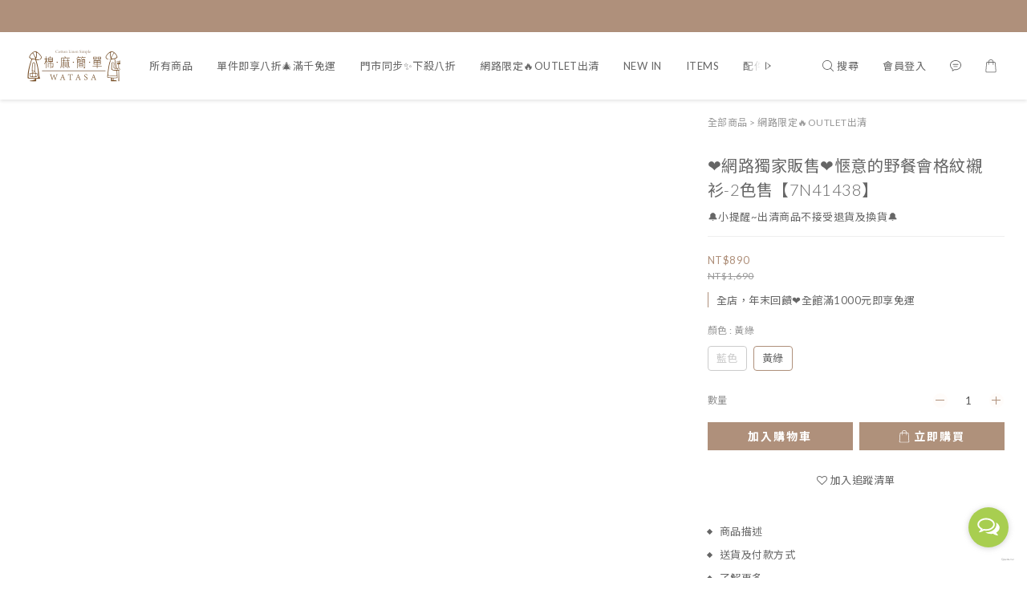

--- FILE ---
content_type: text/html; charset=utf-8
request_url: https://www.watasa2009.com/products/%E2%9D%A4%EF%B8%8F%E7%B6%B2%E8%B7%AF%E7%8D%A8%E5%AE%B6%E8%B2%A9%E5%94%AE%E2%9D%A4%EF%B8%8F%E6%84%9C%E6%84%8F%E7%9A%84%E9%87%8E%E9%A4%90%E6%9C%83%E6%A0%BC%E7%B4%8B%E8%A5%AF%E8%A1%AB-2%E8%89%B2%E5%94%AE%E3%80%907n41438%E3%80%91
body_size: 81642
content:
<!DOCTYPE html>
<html lang="zh-hant"><head>  <!-- prefetch dns -->
<meta http-equiv="x-dns-prefetch-control" content="on">
<link rel="dns-prefetch" href="https://cdn.shoplineapp.com">
<link rel="preconnect" href="https://cdn.shoplineapp.com" crossorigin>
<link rel="dns-prefetch" href="https://shoplineimg.com">
<link rel="preconnect" href="https://shoplineimg.com">
<link rel="dns-prefetch" href="https://shoplineimg.com">
<link rel="preconnect" href="https://shoplineimg.com" title="image-service-origin">

  <link rel="preload" href="https://cdn.shoplineapp.com/s/javascripts/currencies.js" as="script">




      <link rel="preload" as="image" href="https://shoplineimg.com/59bf649dd4e395b43900041a/6461f6b9281cc60014dab2d0/800x.webp?source_format=jpg" media="(max-height: 950px)">

<!-- Wrap what we need here -->


<!-- SEO -->
  
    <title ng-non-bindable>❤️網路獨家販售❤️愜意的野餐會格紋襯衫-2色售【7N41438】</title>

  <meta name="description" content="棉麻主張2023春夏新品，樂活鄉村氛圍，森林系、山林系穿搭，無齡層無身形限制，以舒適享受精緻樂活為理念。週週新品上市，讓妳每天都有「心」喜悅，棉麻主張是最貼近妳生活的心靈寄託。">

    <meta name="keywords" content="棉麻主張,棉麻,襯衫,春夏女裝">



<!-- Meta -->
  

    <meta property="og:title" content="❤️網路獨家販售❤️愜意的野餐會格紋襯衫-2色售【7N41438】">

  <meta property="og:type" content="product"/>

    <meta property="og:url" content="https://www.watasa2009.com/products/❤️網路獨家販售❤️愜意的野餐會格紋襯衫-2色售【7n41438】">
    <link rel="canonical" href="https://www.watasa2009.com/products/❤️網路獨家販售❤️愜意的野餐會格紋襯衫-2色售【7n41438】">

  <meta property="og:description" content="棉麻主張2023春夏新品，樂活鄉村氛圍，森林系、山林系穿搭，無齡層無身形限制，以舒適享受精緻樂活為理念。週週新品上市，讓妳每天都有「心」喜悅，棉麻主張是最貼近妳生活的心靈寄託。">

    <meta property="og:image" content="https://img.shoplineapp.com/media/image_clips/6461f6b9281cc60014dab2d0/original.jpg?1684141752">
    <meta name="thumbnail" content="https://img.shoplineapp.com/media/image_clips/6461f6b9281cc60014dab2d0/original.jpg?1684141752">

    <meta property="fb:app_id" content="1364261723926721">



    <script type="application/ld+json">
    {"@context":"https://schema.org","@type":"WebSite","name":"棉麻簡單の衣著","url":"https://www.watasa2009.com"}
    </script>


<!-- locale meta -->


  <meta name="viewport" content="width=device-width, initial-scale=1.0, viewport-fit=cover">
<meta name="mobile-web-app-capable" content="yes">
<meta name="format-detection" content="telephone=no" />
<meta name="google" value="notranslate">

<!-- Shop icon -->
  <link rel="shortcut icon" type="image/png" href="https://img.shoplineapp.com/media/image_clips/6119fb1ded8bbd00114ce546/original.png?1629092637">




<!--- Site Ownership Data -->
    <meta name="google-site-verification" content="9tSmQe5_Cn1rsOjUsyQyRcyb7BkirzaFrXy8AtoWDoU">
    <meta name="msvalidate.01" content="00BC6A9A05606F818FE3CB7D20A5670B">
    <meta name="facebook-domain-verification" content="okr5p1g2y5eaxhpm2gmnfjfwm60fgl">
<!--- Site Ownership Data End-->

<!-- Styles -->


        <link rel="stylesheet" media="all" href="https://cdn.shoplineapp.com/assets/common-898e3d282d673c037e3500beff4d8e9de2ee50e01c27252b33520348e0b17da0.css" onload="" />

        <link rel="stylesheet" media="all" href="https://cdn.shoplineapp.com/assets/theme_sangria-c0bebd0b8931a10fc996232d2f493ff5ad9b6242bbe0f2072fa9532bbd2a81f5.css" onload="" />


        <style>@font-face{font-family:'Lato';font-style:italic;font-weight:100;font-display:swap;src:url(https://cdn.shoplineapp.com/fonts/lato/lato-latin-ext-italic-100.woff2) format("woff2");unicode-range:U+0100-02BA,U+02BD-02C5,U+02C7-02CC,U+02CE-02D7,U+02DD-02FF,U+0304,U+0308,U+0329,U+1D00-1DBF,U+1E00-1E9F,U+1EF2-1EFF,U+2020,U+20A0-20AB,U+20AD-20C0,U+2113,U+2C60-2C7F,U+A720-A7FF}@font-face{font-family:'Lato';font-style:italic;font-weight:100;font-display:swap;src:url(https://cdn.shoplineapp.com/fonts/lato/lato-latin-italic-100.woff2) format("woff2");unicode-range:U+0000-00FF,U+0131,U+0152-0153,U+02BB-02BC,U+02C6,U+02DA,U+02DC,U+0304,U+0308,U+0329,U+2000-206F,U+20AC,U+2122,U+2191,U+2193,U+2212,U+2215,U+FEFF,U+FFFD}@font-face{font-family:'Lato';font-style:italic;font-weight:300;font-display:swap;src:url(https://cdn.shoplineapp.com/fonts/lato/lato-latin-ext-italic-300.woff2) format("woff2");unicode-range:U+0100-02BA,U+02BD-02C5,U+02C7-02CC,U+02CE-02D7,U+02DD-02FF,U+0304,U+0308,U+0329,U+1D00-1DBF,U+1E00-1E9F,U+1EF2-1EFF,U+2020,U+20A0-20AB,U+20AD-20C0,U+2113,U+2C60-2C7F,U+A720-A7FF}@font-face{font-family:'Lato';font-style:italic;font-weight:300;font-display:swap;src:url(https://cdn.shoplineapp.com/fonts/lato/lato-latin-italic-300.woff2) format("woff2");unicode-range:U+0000-00FF,U+0131,U+0152-0153,U+02BB-02BC,U+02C6,U+02DA,U+02DC,U+0304,U+0308,U+0329,U+2000-206F,U+20AC,U+2122,U+2191,U+2193,U+2212,U+2215,U+FEFF,U+FFFD}@font-face{font-family:'Lato';font-style:italic;font-weight:400;font-display:swap;src:url(https://cdn.shoplineapp.com/fonts/lato/lato-latin-ext-italic-400.woff2) format("woff2");unicode-range:U+0100-02BA,U+02BD-02C5,U+02C7-02CC,U+02CE-02D7,U+02DD-02FF,U+0304,U+0308,U+0329,U+1D00-1DBF,U+1E00-1E9F,U+1EF2-1EFF,U+2020,U+20A0-20AB,U+20AD-20C0,U+2113,U+2C60-2C7F,U+A720-A7FF}@font-face{font-family:'Lato';font-style:italic;font-weight:400;font-display:swap;src:url(https://cdn.shoplineapp.com/fonts/lato/lato-latin-italic-400.woff2) format("woff2");unicode-range:U+0000-00FF,U+0131,U+0152-0153,U+02BB-02BC,U+02C6,U+02DA,U+02DC,U+0304,U+0308,U+0329,U+2000-206F,U+20AC,U+2122,U+2191,U+2193,U+2212,U+2215,U+FEFF,U+FFFD}@font-face{font-family:'Lato';font-style:italic;font-weight:700;font-display:swap;src:url(https://cdn.shoplineapp.com/fonts/lato/lato-latin-ext-italic-700.woff2) format("woff2");unicode-range:U+0100-02BA,U+02BD-02C5,U+02C7-02CC,U+02CE-02D7,U+02DD-02FF,U+0304,U+0308,U+0329,U+1D00-1DBF,U+1E00-1E9F,U+1EF2-1EFF,U+2020,U+20A0-20AB,U+20AD-20C0,U+2113,U+2C60-2C7F,U+A720-A7FF}@font-face{font-family:'Lato';font-style:italic;font-weight:700;font-display:swap;src:url(https://cdn.shoplineapp.com/fonts/lato/lato-latin-italic-700.woff2) format("woff2");unicode-range:U+0000-00FF,U+0131,U+0152-0153,U+02BB-02BC,U+02C6,U+02DA,U+02DC,U+0304,U+0308,U+0329,U+2000-206F,U+20AC,U+2122,U+2191,U+2193,U+2212,U+2215,U+FEFF,U+FFFD}@font-face{font-family:'Lato';font-style:italic;font-weight:900;font-display:swap;src:url(https://cdn.shoplineapp.com/fonts/lato/lato-latin-ext-italic-900.woff2) format("woff2");unicode-range:U+0100-02BA,U+02BD-02C5,U+02C7-02CC,U+02CE-02D7,U+02DD-02FF,U+0304,U+0308,U+0329,U+1D00-1DBF,U+1E00-1E9F,U+1EF2-1EFF,U+2020,U+20A0-20AB,U+20AD-20C0,U+2113,U+2C60-2C7F,U+A720-A7FF}@font-face{font-family:'Lato';font-style:italic;font-weight:900;font-display:swap;src:url(https://cdn.shoplineapp.com/fonts/lato/lato-latin-italic-900.woff2) format("woff2");unicode-range:U+0000-00FF,U+0131,U+0152-0153,U+02BB-02BC,U+02C6,U+02DA,U+02DC,U+0304,U+0308,U+0329,U+2000-206F,U+20AC,U+2122,U+2191,U+2193,U+2212,U+2215,U+FEFF,U+FFFD}@font-face{font-family:'Lato';font-style:normal;font-weight:100;font-display:swap;src:url(https://cdn.shoplineapp.com/fonts/lato/lato-latin-ext-normal-100.woff2) format("woff2");unicode-range:U+0100-02BA,U+02BD-02C5,U+02C7-02CC,U+02CE-02D7,U+02DD-02FF,U+0304,U+0308,U+0329,U+1D00-1DBF,U+1E00-1E9F,U+1EF2-1EFF,U+2020,U+20A0-20AB,U+20AD-20C0,U+2113,U+2C60-2C7F,U+A720-A7FF}@font-face{font-family:'Lato';font-style:normal;font-weight:100;font-display:swap;src:url(https://cdn.shoplineapp.com/fonts/lato/lato-latin-normal-100.woff2) format("woff2");unicode-range:U+0000-00FF,U+0131,U+0152-0153,U+02BB-02BC,U+02C6,U+02DA,U+02DC,U+0304,U+0308,U+0329,U+2000-206F,U+20AC,U+2122,U+2191,U+2193,U+2212,U+2215,U+FEFF,U+FFFD}@font-face{font-family:'Lato';font-style:normal;font-weight:300;font-display:swap;src:url(https://cdn.shoplineapp.com/fonts/lato/lato-latin-ext-normal-300.woff2) format("woff2");unicode-range:U+0100-02BA,U+02BD-02C5,U+02C7-02CC,U+02CE-02D7,U+02DD-02FF,U+0304,U+0308,U+0329,U+1D00-1DBF,U+1E00-1E9F,U+1EF2-1EFF,U+2020,U+20A0-20AB,U+20AD-20C0,U+2113,U+2C60-2C7F,U+A720-A7FF}@font-face{font-family:'Lato';font-style:normal;font-weight:300;font-display:swap;src:url(https://cdn.shoplineapp.com/fonts/lato/lato-latin-normal-300.woff2) format("woff2");unicode-range:U+0000-00FF,U+0131,U+0152-0153,U+02BB-02BC,U+02C6,U+02DA,U+02DC,U+0304,U+0308,U+0329,U+2000-206F,U+20AC,U+2122,U+2191,U+2193,U+2212,U+2215,U+FEFF,U+FFFD}@font-face{font-family:'Lato';font-style:normal;font-weight:400;font-display:swap;src:url(https://cdn.shoplineapp.com/fonts/lato/lato-latin-ext-normal-400.woff2) format("woff2");unicode-range:U+0100-02BA,U+02BD-02C5,U+02C7-02CC,U+02CE-02D7,U+02DD-02FF,U+0304,U+0308,U+0329,U+1D00-1DBF,U+1E00-1E9F,U+1EF2-1EFF,U+2020,U+20A0-20AB,U+20AD-20C0,U+2113,U+2C60-2C7F,U+A720-A7FF}@font-face{font-family:'Lato';font-style:normal;font-weight:400;font-display:swap;src:url(https://cdn.shoplineapp.com/fonts/lato/lato-latin-normal-400.woff2) format("woff2");unicode-range:U+0000-00FF,U+0131,U+0152-0153,U+02BB-02BC,U+02C6,U+02DA,U+02DC,U+0304,U+0308,U+0329,U+2000-206F,U+20AC,U+2122,U+2191,U+2193,U+2212,U+2215,U+FEFF,U+FFFD}@font-face{font-family:'Lato';font-style:normal;font-weight:700;font-display:swap;src:url(https://cdn.shoplineapp.com/fonts/lato/lato-latin-ext-normal-700.woff2) format("woff2");unicode-range:U+0100-02BA,U+02BD-02C5,U+02C7-02CC,U+02CE-02D7,U+02DD-02FF,U+0304,U+0308,U+0329,U+1D00-1DBF,U+1E00-1E9F,U+1EF2-1EFF,U+2020,U+20A0-20AB,U+20AD-20C0,U+2113,U+2C60-2C7F,U+A720-A7FF}@font-face{font-family:'Lato';font-style:normal;font-weight:700;font-display:swap;src:url(https://cdn.shoplineapp.com/fonts/lato/lato-latin-normal-700.woff2) format("woff2");unicode-range:U+0000-00FF,U+0131,U+0152-0153,U+02BB-02BC,U+02C6,U+02DA,U+02DC,U+0304,U+0308,U+0329,U+2000-206F,U+20AC,U+2122,U+2191,U+2193,U+2212,U+2215,U+FEFF,U+FFFD}@font-face{font-family:'Lato';font-style:normal;font-weight:900;font-display:swap;src:url(https://cdn.shoplineapp.com/fonts/lato/lato-latin-ext-normal-900.woff2) format("woff2");unicode-range:U+0100-02BA,U+02BD-02C5,U+02C7-02CC,U+02CE-02D7,U+02DD-02FF,U+0304,U+0308,U+0329,U+1D00-1DBF,U+1E00-1E9F,U+1EF2-1EFF,U+2020,U+20A0-20AB,U+20AD-20C0,U+2113,U+2C60-2C7F,U+A720-A7FF}@font-face{font-family:'Lato';font-style:normal;font-weight:900;font-display:swap;src:url(https://cdn.shoplineapp.com/fonts/lato/lato-latin-normal-900.woff2) format("woff2");unicode-range:U+0000-00FF,U+0131,U+0152-0153,U+02BB-02BC,U+02C6,U+02DA,U+02DC,U+0304,U+0308,U+0329,U+2000-206F,U+20AC,U+2122,U+2191,U+2193,U+2212,U+2215,U+FEFF,U+FFFD}
</style><style>@font-face{font-family:'Nanum Myeongjo';font-style:normal;font-weight:400;font-display:swap;src:url(https://cdn.shoplineapp.com/fonts/nanum-myeongjo/nanum-myeongjo-normal-400.woff2) format("woff2")}@font-face{font-family:'Nanum Myeongjo';font-style:normal;font-weight:700;font-display:swap;src:url(https://cdn.shoplineapp.com/fonts/nanum-myeongjo/nanum-myeongjo-normal-700.woff2) format("woff2")}@font-face{font-family:'Nanum Myeongjo';font-style:normal;font-weight:800;font-display:swap;src:url(https://cdn.shoplineapp.com/fonts/nanum-myeongjo/nanum-myeongjo-normal-800.woff2) format("woff2")}
</style><link rel="dns-prefetch" href="https://fonts.googleapis.com"><link rel="preconnect" href="https://fonts.googleapis.com"><link rel="dns-prefetch" href="https://fonts.gstatic.com"><link rel="preconnect" href="https://fonts.gstatic.com" crossorigin="true"><script>
  window.addEventListener('load', function() {
    const link = document.createElement('link');
    link.rel = 'stylesheet';
    link.href = 'https://fonts.googleapis.com/css2?family=Noto+Sans+TC:wght@400;700&family=Noto+Serif+TC:wght@400;700&display=swap';
    link.media = 'print';
    link.onload = () => {
      link.media = 'all';
    }
    document.head.appendChild(link);
  });
</script>

    <style>
      .product-available-info .product-available-info-time,.ProductList-select .select-limit li.active,.ProductList-select .select-sort li:hover,.ProductList-select .select-filter li:hover,.NavigationBar.mod-desktop .NavigationBar-optionMenus .NavigationBar-actionMenu-dropdown .List-item:hover,.NavigationBar.mod-desktop .NavigationBar-mainMenus .List-item:hover>a,.member-content-center .btn:not(.btn-success):not(.btn-buy-now):hover,.member-content-center .member-profile-save:hover,.QuickCart-modal .product-info .price-sale,.QuickCart-modal .product-info .price-regular,.QuickCart-modal .not-same-price,.QuickCart-modal .out-of-stock,.ProductDetail-container .price-sale,.ProductDetail-container .price-regular,.ProductDetail-container .checkout-label,.QuickCart-modal .promotion-wrap .Product-promotions-tag span,.ProductDetail-container .promotion-wrap .Product-promotions-tag span,.ProductDetail-container .Product-promotions-tag span,.post-categories-pannel__block-list a:hover,.PostList .List-item:not(:nth-child(5n+1)):hover .List-item-date,.PostList .List-item:not(:nth-child(5n+1)):hover .List-item-title,.PromotionCart-panel .PromotionCart-header .cart-header-label>span b,.PromotionCart-panel .PromotionCart-content .product-content .price-details,.ProductList-categoryMenu .List-item .Label:hover,.ProductList-container .left-c-box .List-item .third-layer-label:hover,.product-review-container .primary-color-hover.disabled,.member-center-coupon-nav .active,.ProductList-select category-filter-button .advance-filter-button:hover,.category-advance-filter .filter-data .expend-toggle:hover,.category-advance-filter .filter-data .filter-item label:hover,.facebook-banner .fa-times,.facebook-banner .wording,sl-list-page-wishlist-button .plp-wishlist-button .fa-heart,.product-set-basket .highlight-label,.product-set-quick-cart-modal .highlight-label,.text-primary-color,.text-primary-color a,.text-primary-color a:hover,.price__badge,.member-center-profile__submit-button:hover,.member-center-profile__retry-button:hover,.member-center-profile__member-referral-modal-button:hover,.member-center-profile__email-verification-modal-button:hover,.variation-open-button{color:#af907b}.product-item .info-box .price-sale,.Product-item .Product-info .is-sale,.pagination>li.active a,.pagination>li.active a:hover,.pagination>li.active a:focus,.basic-popover-mobile .member-referral-link,.basic-popover-mobile .member-referral-link:hover{color:#af907b !important}form[name="messageForm"] #btn-form-submit-modal,.CartPanel #btn-checkout,.coupon-card-image{background:#af907b}.NavigationBar-optionMenus,.sl-goto-top:hover,.member-price-tag,.product-customized-labels,.NavigationBar.mod-desktop .js-sticky-cart-button-container.nav-desktop .btn-cart-fixed:not(.btn-buy-now):not(.is-active):not(.available-time-disabled),#MenuPanel .MenuPanel-action,.CartPanel-toggleButton .Cart-count:after,.btn-color-primary,.member-profile-save,.QuickCart-modal .form-quantity button:hover .fa,.QuickCart-modal .quantity-container button:hover .fa,.ProductDetail-container .form-quantity button:hover .fa,.ProductDetail-container .quantity-container button:hover .fa,.QuickCart-modal .btn-custom:not(.btn-buy-now),.ProductDetail-container .btn-custom:not(.btn-buy-now),.PromotionCart-panel .PromotionCart-header .panel-header-content .cart-chkt-btn,.PromotionCart-panel .cart-item-container .product-content .input-group .btn-default:hover .fa,.product-review-button .btn-primary,.category-advance-filter .apply-button,.product-set-quantity-label,.basket-cart-panel .basket-cart-panel-header .progress-bar .progress-bar-content,.member-center-profile__submit-button,.member-center-profile__retry-button,.member-center-profile__member-referral-modal-button,.member-center-profile__email-verification-modal-button{background-color:#af907b}.basic-popover-desktop .body .action-button,#get-welcome-member-referral-credits .body .continue{background-color:#af907b !important}.product-available-info,.product-available-info .product-available-info-time,.btn-color-primary,.btn-color-primary:hover,.member-profile-save,.member-profile-save:hover,.QuickCart-modal .promotion-wrap .Product-promotions,.ProductDetail-container .promotion-wrap .Product-promotions,.QuickCart-modal .form-quantity button:after,.QuickCart-modal .form-quantity button:before,.QuickCart-modal .quantity-container button:after,.QuickCart-modal .quantity-container button:before,.ProductDetail-container .form-quantity button:after,.ProductDetail-container .form-quantity button:before,.ProductDetail-container .quantity-container button:after,.ProductDetail-container .quantity-container button:before,variation-label-selector .variation-label:hover,variation-label-selector .variation-label.variation-label--selected,.PromotionCart-panel .cart-item-container .product-content .input-group .btn-default:after,.PromotionCart-panel .cart-item-container .product-content .input-group .btn-default:before,.product-review-button .btn-primary,.category-advance-filter .filter-data .expend-toggle:hover .advance-filter-icon.close-icon,.category-advance-filter .filter-data .expend-toggle:hover .advance-filter-icon.open-icon,.category-advance-filter .filter-data .filter-price-range input:focus,.category-advance-filter .filter-data .filter-price-range input:hover,.member-center-profile__submit-button,.member-center-profile__retry-button,.member-center-profile__member-referral-modal-button,.member-center-profile__email-verification-modal-button,.member-center-profile__submit-button:hover,.member-center-profile__retry-button:hover,.member-center-profile__member-referral-modal-button:hover,.member-center-profile__email-verification-modal-button:hover{border-color:#af907b}.search-noresult .Product-searchField-form,variation-selector .Variation-border.selected,variation-selector .Variation-border:hover,.basic-popover-desktop .body .action-button,#get-welcome-member-referral-credits .body .continue,.checkout-coupon-list-card:hover>.checkout-coupon-list-card-body,.product-list-variant-selector-item.selected-variation>.product-list-variant-selector-image:after{border-color:#af907b !important}.NavigationBar.mod-desktop .NavigationBar-mainMenus .NavigationBar-actionMenu .search-bar .search-panel .Product-searchField-form,#SearchPanel .Product-searchField-form{border-bottom-color:#af907b}.NavigationBar.mod-desktop .NavigationBar-mainMenus .List-item:hover>a svg,.PostList .icon-blog,.product-available-info-icon .icon-clock,.ProductList-select category-filter-button .advance-filter-button:hover svg{fill:#af907b}.customer-review-bar-color:before,.review-comment-author-avatar:before{background-color:#af907b}.ProductList-select category-filter-button .advance-filter-button:hover{border-bottom:1px solid #af907b}.multi-checkout-confirm .multi-checkout-confirm__delivery_notice{color:#af907b}.multi-checkout-confirm .multi-checkout-confirm__delivery_notice:before,.multi-checkout-confirm .multi-checkout-confirm__delivery_notice:after{background-color:#af907b}#checkout-object__section .checkout-object__info_cart-header{color:#af907b}#checkout-object__section .checkout-object__info_cart-header .icon-basket{fill:#af907b}#signup-login-page .solid-btn:not([disabled]){background-color:#af907b;border-color:#af907b}#signup-login-page .solid-btn:not([disabled]):hover{color:#fff;background-color:#af907b;border-color:#af907b}#signup-login-page .solid-btn[data-loading]{background-color:#af907b;border-color:#af907b}#signup-login-page .outline-btn:not([disabled]){color:#af907b;border-color:#af907b}#signup-login-page .outline-btn:not([disabled]):hover{color:#fff;background-color:#af907b;border-color:#af907b}#signup-login-page .outline-btn[data-loading]{color:#af907b;border-color:#af907b}.price__badge::after{background-color:#af907b}.member-center-profile__submit-button:hover,.member-center-profile__retry-button:hover,.member-center-profile__member-referral-modal-button:hover,.member-center-profile__email-verification-modal-button:hover{background-color:#fff}

      .NavigationBar.mod-desktop .NavigationBar-optionMenus .NavigationBar-optionMenu-list .NavigationBar-actionMenu-dropdown,.NavigationBar.mod-desktop .NavigationBar-optionMenus .sl-language-chooser-wrapper,.NavigationBar.mod-desktop .NavigationBar-actionMenu .search-bar .search-panel,.CartPanel .CartPanel-header{background:#fffcfa}.MenuPanel{background:#fffcfa !important}.NavigationBar.mod-desktop .NavigationBar-mainMenus .NavigationBar-mainMenu .Second-layer,.NavigationBar.mod-desktop .js-sticky-cart-button-container.nav-desktop,.QuickCart-modal .form-quantity button .fa,.QuickCart-modal .quantity-container button .fa,.ProductDetail-container .form-quantity button .fa,.ProductDetail-container .quantity-container button .fa,.ProductDetail-container .checkout-label,post-categories-mobile-pannel.sidr,.PostList .List-item-no-image,.PostList:not(.normalShow) .List-item:nth-child(5n+1),.PromotionCart-panel .cart-item-container .product-content .input-group .btn-default .fa{background-color:#fffcfa}.NavigationBar.mod-desktop .NavigationBar-mainMenus .NavigationBar-mainMenu .First-layer .List-item.NavigationBar-nestedList.active a:after,.NavigationBar.mod-desktop .NavigationBar-optionMenus .NavigationBar-optionMenu-list .dropdown-toggle:after,.NavigationBar.mod-desktop .NavigationBar-actionMenu .search-bar:hover .NavigationBar-actionMenu-button:after{border-bottom-color:#fffcfa}.NavigationBar.mod-desktop .NavigationBar-actionMenu .cart-panel.active .NavigationBar-actionMenu-button:after{border-color:#fffcfa !important}.QuickCart-modal .promotion-wrap .Product-promotions-tag .Product-promotion-wrap,.ProductDetail-container .promotion-wrap .Product-promotions-tag .Product-promotion-wrap{background-image:linear-gradient(#fff 0%, rgba(255,255,255,0.298) 27%, #fffcfa 27%, #fffcfa 100%)}

      .ProductDetail-container .checkout-label{border-color:#a5836b}.ProductDetail-container .ProductDetail-description p{margin-bottom:0px;line-height:18px}

    </style>
    <style>
      *,.sidr{font-family:"Lato", "Noto Sans TC", "Noto Sans SC", "Mitr", "Ubuntu", "PingFang TC", "PingFang SC", "Microsoft JhengHei", "Microsoft YaHei", "Hiragino Sans GB", "Helvetica", "Roboto", "Arial", sans-serif}

    </style>







  <link rel="stylesheet" media="all" href="https://cdn.shoplineapp.com/packs/css/intl_tel_input-0d9daf73.chunk.css" />








<script type="text/javascript">
  window.mainConfig = JSON.parse('{\"sessionId\":\"\",\"merchantId\":\"59bf649dd4e395b43900041a\",\"appCoreHost\":\"shoplineapp.com\",\"assetHost\":\"https://cdn.shoplineapp.com/packs/\",\"apiBaseUrl\":\"http://shoplineapp.com\",\"eventTrackApi\":\"https://events.shoplytics.com/api\",\"frontCommonsApi\":\"https://front-commons.shoplineapp.com/api\",\"appendToUrl\":\"\",\"env\":\"production\",\"merchantData\":{\"_id\":\"59bf649dd4e395b43900041a\",\"addon_limit_enabled\":true,\"base_country_code\":\"TW\",\"base_currency\":{\"id\":\"twd\",\"iso_code\":\"TWD\",\"alternate_symbol\":\"NT$\",\"name\":\"New Taiwan Dollar\",\"symbol_first\":true,\"subunit_to_unit\":1},\"base_currency_code\":\"TWD\",\"beta_feature_keys\":[\"promotions_setup\",\"promotions_apply\",\"hide_coupon\"],\"brand_home_url\":\"https://www.watasa2009.com\",\"checkout_setting\":{\"enable_membership_autocheck\":true,\"enable_subscription_autocheck\":false,\"enforce_user_login_on_checkout\":true,\"enabled_abandoned_cart_notification\":true,\"enable_sc_fast_checkout\":false,\"multi_checkout\":{\"enabled\":false}},\"current_plan_key\":\"basket\",\"current_theme_key\":\"sangria\",\"delivery_option_count\":9,\"enabled_stock_reminder\":false,\"handle\":\"watasa2009\",\"identifier\":\"\",\"instagram_access_token\":\"IGQVJYMl95cFhQeWRlaGFhYnhMUkRvYlNucUxzc1BMUjd6RGVXNURvaDVJZAzhWaVZASbWItV1daZAmFrMUtUNUV4RUtzSk5pQVRpUGtqLWRldktOcjhRdjF6R3JIRmVTZAXZAOX1NRWHhR\",\"instagram_id\":\"17841404957833137\",\"invoice_activation\":\"inactive\",\"is_image_service_enabled\":true,\"mobile_logo_media_url\":\"https://img.shoplineapp.com/media/image_clips/5f51d031522fe100367e79c5/original.png?1599197233\",\"name\":\"棉麻簡單の衣著\",\"order_setting\":{\"invoice_activation\":\"inactive\",\"short_message_activation\":\"inactive\",\"stock_reminder_activation\":\"false\",\"default_out_of_stock_reminder\":false,\"auto_cancel_expired_orders\":true,\"auto_revert_credit\":false,\"enabled_order_auth_expiry\":true,\"enforce_user_login_on_checkout\":true,\"enabled_abandoned_cart_notification\":true,\"enable_order_split_einvoice_reissue\":false,\"no_duplicate_uniform_invoice\":false,\"checkout_without_email\":false,\"hourly_auto_invoice\":false,\"enabled_location_id\":false,\"enabled_sf_hidden_product_name\":false,\"customer_return_order\":{\"enabled\":false,\"available_return_days\":\"7\"},\"customer_cancel_order\":{\"enabled\":false,\"auto_revert_credit\":false},\"custom_fields\":[{\"type\":\"textarea\",\"label\":\"送貨資料「收件人名稱」請務必填入收件人真實姓名，以確保順利收件。\",\"display_type\":\"text_field\",\"name_translations\":{\"zh-hant\":\"送貨資料「收件人名稱」請務必填入收件人真實姓名，以確保順利收件。\"},\"hint_translations\":{\"en\":\"\",\"zh-hant\":\"\",\"zh-hk\":\"\",\"zh-cn\":\"\",\"zh-tw\":\"\",\"vi\":\"\",\"ms\":\"\",\"ja\":\"\",\"th\":\"\",\"id\":\"\",\"de\":\"\",\"fr\":\"\"}}],\"invoice\":{\"tax_id\":\"\"},\"line_messenging\":{\"status\":\"active\"},\"facebook_messenging\":{\"status\":\"active\"},\"status_update_sms\":{\"status\":\"deactivated\"},\"private_info_handle\":{\"enabled\":false,\"custom_fields_enabled\":false}},\"payment_method_count\":4,\"product_setting\":{\"enabled_product_review\":true,\"variation_display\":\"swatches\",\"price_range_enabled\":true,\"preorder_add_to_cart_button_display\":\"depend_on_stock\"},\"promotion_setting\":{\"one_coupon_limit_enabled\":true,\"show_promotion_reminder\":true,\"multi_order_discount_strategy\":\"order_or_tier_promotion\",\"order_gift_threshold_mode\":\"after_price_discounts\",\"order_free_shipping_threshold_mode\":\"after_all_discounts\",\"category_item_gift_threshold_mode\":\"before_discounts\",\"category_item_free_shipping_threshold_mode\":\"before_discounts\"},\"rollout_keys\":[\"2FA_google_authenticator\",\"3_layer_category\",\"3_layer_navigation\",\"3_layer_variation\",\"711_CB_13countries\",\"711_CB_pickup_TH\",\"711_c2b_report_v2\",\"711_cross_delivery\",\"AdminCancelRecurringSubscription_V1\",\"BasketSynchronizedToITC_V1\",\"MC_WA_Template_Management\",\"MC_manual_order\",\"MO_Apply_Coupon_Code\",\"StaffCanBeDeleted_V1\",\"SummaryStatement_V1\",\"UTM_export\",\"UTM_register\",\"abandoned_cart_notification\",\"add_system_fontstyle\",\"add_to_cart_revamp\",\"addon_products_limit_10\",\"addon_products_limit_unlimited\",\"addon_quantity\",\"address_format_batch2\",\"address_format_jp\",\"address_format_my\",\"address_format_us\",\"address_format_vn\",\"admin_app_extension\",\"admin_clientele_profile\",\"admin_custom_domain\",\"admin_image_service\",\"admin_logistic_bank_account\",\"admin_manual_order\",\"admin_realtime\",\"admin_vietnam_dong\",\"adminapp_order_form\",\"adminapp_wa_contacts_list\",\"ads_system_new_tab\",\"adyen_my_sc\",\"affiliate_by_product\",\"affiliate_dashboard\",\"affiliate_kol_report\",\"affiliate_kol_report_appstore\",\"alipay_hk_sc\",\"amazon_product_review\",\"android_pos_agent_clockin_n_out\",\"android_pos_purchase_order_partial_in_storage\",\"android_pos_save_send_receipt\",\"android_pos_v2_force_upgrade_version_1-50-0_date_2025-08-30\",\"app_categories_filtering\",\"app_multiplan\",\"app_subscription_prorated_billing\",\"apply_multi_order_discount\",\"apps_store\",\"apps_store_blog\",\"apps_store_fb_comment\",\"apps_store_wishlist\",\"appstore_free_trial\",\"archive_order_data\",\"archive_order_ui\",\"assign_products_to_category\",\"auth_flow_revamp\",\"auto_credit\",\"auto_credit_notify\",\"auto_credit_percentage\",\"auto_credit_recurring\",\"auto_reply_comment\",\"auto_reply_fb\",\"auto_save_sf_plus_address\",\"availability_buy_online_pickup_instore\",\"availability_preview_buy_online_pickup_instore\",\"back_in_stock_appstore\",\"basket_comparising_link_CNY\",\"basket_comparising_link_HKD\",\"basket_comparising_link_TWD\",\"basket_invoice_field\",\"basket_pricing_page_cny\",\"basket_pricing_page_hkd\",\"basket_pricing_page_myr\",\"basket_pricing_page_sgd\",\"basket_pricing_page_thb\",\"basket_pricing_page_twd\",\"basket_pricing_page_usd\",\"basket_pricing_page_vnd\",\"basket_subscription_coupon\",\"basket_subscription_email\",\"bianco_setting\",\"bidding_select_product\",\"bing_ads\",\"birthday_format_v2\",\"block_gtm_for_lighthouse\",\"blog\",\"blog_app\",\"blog_revamp_admin\",\"blog_revamp_admin_category\",\"blog_revamp_doublewrite\",\"blog_revamp_related_products\",\"blog_revamp_shop_category\",\"blog_revamp_singleread\",\"breadcrumb\",\"broadcast_addfilter\",\"broadcast_advanced_filters\",\"broadcast_analytics\",\"broadcast_center\",\"broadcast_clone\",\"broadcast_email_html\",\"broadcast_facebook_template\",\"broadcast_line_template\",\"broadcast_preset_time\",\"broadcast_to_unsubscribers_sms\",\"broadcast_unsubscribe_email\",\"bulk_action_customer\",\"bulk_action_product\",\"bulk_assign_point\",\"bulk_import_multi_lang\",\"bulk_payment_delivery_setting\",\"bulk_printing_labels_711C2C\",\"bulk_update_dynamic_fields\",\"bulk_update_job\",\"bulk_update_new_fields\",\"bulk_update_product_download_with_filter\",\"bulk_update_tag\",\"bulk_update_tag_enhancement\",\"bundle_add_type\",\"bundle_group\",\"bundle_page\",\"bundle_pricing\",\"bundle_promotion_apply_enhancement\",\"bundle_stackable\",\"buy_at_amazon\",\"buy_button\",\"buy_now_button\",\"buyandget_promotion\",\"callback_service\",\"cancel_order_by_customer\",\"cancel_order_by_customer_v2\",\"cart_addon\",\"cart_addon_condition\",\"cart_addon_limit\",\"cart_use_product_service\",\"cart_uuid\",\"category_banner_multiple\",\"category_limit_unlimited\",\"category_sorting\",\"channel_amazon\",\"channel_fb\",\"channel_integration\",\"channel_line\",\"charge_shipping_fee_by_product_qty\",\"chat_widget\",\"chat_widget_facebook\",\"chat_widget_ig\",\"chat_widget_line\",\"chat_widget_livechat\",\"chat_widget_whatsapp\",\"chatbot_card_carousel\",\"chatbot_card_template\",\"chatbot_image_widget\",\"chatbot_keywords_matching\",\"chatbot_welcome_template\",\"checkout_membercheckbox_toggle\",\"checkout_setting\",\"cn_pricing_page_2019\",\"combine_orders_app\",\"comment_list_export\",\"component_h1_tag\",\"connect_new_facebookpage\",\"consolidated_billing\",\"cookie_consent\",\"country_code\",\"coupon_center_back_to_cart\",\"coupon_notification\",\"coupon_v2\",\"create_staff_revamp\",\"credit_amount_condition_hidden\",\"credit_campaign\",\"credit_condition_5_tier_ec\",\"credit_installment_payment_fee_hidden\",\"credit_point_report\",\"credit_point_triggerpoint\",\"crm_email_custom\",\"crm_notify_preview\",\"crm_sms_custom\",\"crm_sms_notify\",\"cross_shop_tracker\",\"custom_css\",\"custom_cvs_tw\",\"custom_home_delivery_tw\",\"custom_notify\",\"custom_order_export\",\"customer_advanced_filter\",\"customer_coupon\",\"customer_custom_field_limit_5\",\"customer_data_secure\",\"customer_edit\",\"customer_export_v2\",\"customer_group\",\"customer_group_analysis\",\"customer_group_broadcast\",\"customer_group_filter_p2\",\"customer_group_filter_p3\",\"customer_group_regenerate\",\"customer_group_sendcoupon\",\"customer_group_smartrfm_filter\",\"customer_import_50000_failure_report\",\"customer_import_v2\",\"customer_import_v3\",\"customer_list\",\"customer_new_report\",\"customer_referral\",\"customer_referral_notify\",\"customer_search_match\",\"customer_tag\",\"dashboard_v2\",\"dashboard_v2_revamp\",\"date_picker_v2\",\"deep_link_support_linepay\",\"deep_link_support_payme\",\"deep_search\",\"default_theme_ultrachic\",\"delivery_time\",\"delivery_time_with_quantity\",\"design_submenu\",\"dev_center_app_store\",\"disable_footer_brand\",\"disable_old_upgrade_reminder\",\"domain_applicable\",\"doris_bien_setting\",\"dusk_setting\",\"ec_order_unlimit\",\"ecpay_expirydate\",\"ecpay_payment_gateway\",\"einvoice_bulk_update\",\"einvoice_edit\",\"einvoice_newlogic\",\"email_credit_expire_notify\",\"email_custom\",\"email_member_forget_password_notify\",\"email_member_register_notify\",\"email_order_notify\",\"email_verification\",\"enable_body_script\",\"enable_calculate_api_promotion_apply\",\"enable_calculate_api_promotion_filter\",\"enable_cart_api\",\"enable_cart_service\",\"enable_corejs_splitting\",\"enable_lazysizes_image_tag\",\"enable_new_css_bundle\",\"enable_order_status_callback_revamp_for_promotion\",\"enable_order_status_callback_revamp_for_storefront\",\"enable_promotion_usage_record\",\"enable_shopjs_splitting\",\"enhanced_catalog_feed\",\"exclude_product\",\"exclude_product_v2\",\"execute_shipment_permission\",\"export_inventory_report_v2\",\"express_cart\",\"express_checkout_pages\",\"extend_reminder\",\"facebook_ads\",\"facebook_dia\",\"facebook_line_promotion_notify\",\"facebook_login\",\"facebook_messenger_subscription\",\"facebook_notify\",\"facebook_pixel_manager\",\"fb_1on1_chat\",\"fb_broadcast\",\"fb_broadcast_sc\",\"fb_broadcast_sc_p2\",\"fb_comment_app\",\"fb_entrance_optimization\",\"fb_feed_unlimit\",\"fb_group\",\"fb_menu\",\"fb_messenger_onetime_notification\",\"fb_multi_category_feed\",\"fb_pixel_matching\",\"fb_pixel_v2\",\"fb_post_management\",\"fb_product_set\",\"fb_quick_signup_link\",\"fb_shop_now_button\",\"fb_ssapi\",\"fb_sub_button\",\"fb_welcome_msg\",\"fbe_oe\",\"fbe_shop\",\"fbe_v2\",\"fbe_v2_edit\",\"feature_alttag_phase1\",\"feature_alttag_phase2\",\"flash_price_campaign\",\"fm_order_receipt\",\"fmt_c2c_newlabel\",\"fmt_revision\",\"footer_brand\",\"footer_builder\",\"footer_builder_new\",\"form_builder\",\"form_builder_access\",\"form_builder_user_management\",\"form_builder_v2_elements\",\"form_builder_v2_receiver\",\"form_builder_v2_report\",\"freeshipping_promotion_condition\",\"get_coupon\",\"get_promotions_by_cart\",\"gift_promotion_condition\",\"gift_shipping_promotion_discount_condition\",\"gifts_limit_10\",\"gifts_limit_unlimited\",\"gmv_revamp\",\"godaddy\",\"google_ads_api\",\"google_ads_manager\",\"google_analytics_4\",\"google_analytics_manager\",\"google_content_api\",\"google_dynamic_remarketing_tag\",\"google_enhanced_conversions\",\"google_preorder_feed\",\"google_product_category_3rdlayer\",\"google_recaptcha\",\"google_remarketing_manager\",\"google_signup_login\",\"google_tag_manager\",\"gp_tw_sc\",\"group_url_bind_post_live\",\"h2_tag_phase1\",\"hct_logistics_bills_report\",\"hidden_product\",\"hidden_product_p2\",\"hide_credit_point_record_balance\",\"hide_theme_bianco_whitelist\",\"hide_theme_dusk_whitelist\",\"hide_theme_sangria_whitelist\",\"hk_pricing_page_2019\",\"hkd_pricing_page_disabled_2020\",\"ig_browser_notify\",\"ig_live\",\"ig_login_entrance\",\"ig_new_api\",\"image_gallery\",\"image_gallery_p2\",\"image_host_by_region\",\"image_limit_100000\",\"image_limit_30000\",\"image_widget_mobile\",\"inbox_manual_order\",\"inbox_send_cartlink\",\"increase_variation_limit\",\"instagram_create_post\",\"instagram_post_sales\",\"instant_order_form\",\"integrated_label_711\",\"integrated_sfexpress\",\"integration_one\",\"inventory_change_reason\",\"inventory_search_v2\",\"job_api_products_export\",\"job_api_user_export\",\"job_product_import\",\"jquery_v3\",\"kingsman_v2_setting\",\"layout_engine_service_kingsman_blogs\",\"layout_engine_service_kingsman_member_center\",\"layout_engine_service_kingsman_promotions\",\"line_1on1_chat\",\"line_abandon_notification\",\"line_ads_tag\",\"line_broadcast\",\"line_ec\",\"line_in_chat_shopping\",\"line_live\",\"line_login\",\"line_login_mobile\",\"line_point_cpa_tag\",\"line_shopping_new_fields\",\"line_signup\",\"live_after_keyword\",\"live_ai_tag_comments\",\"live_announce_bids\",\"live_announce_buyer\",\"live_bidding\",\"live_broadcast_v2\",\"live_bulk_checkoutlink\",\"live_bulk_edit\",\"live_checkout_notification\",\"live_checkout_notification_all\",\"live_checkout_notification_message\",\"live_comment_discount\",\"live_comment_robot\",\"live_create_product_v2\",\"live_crosspost\",\"live_dashboard_product\",\"live_event_discount\",\"live_exclusive_price\",\"live_fb_group\",\"live_fhd_video\",\"live_general_settings\",\"live_group_event\",\"live_host_panel\",\"live_ig_messenger_broadcast\",\"live_ig_product_recommend\",\"live_im_switch\",\"live_keyword_switch\",\"live_line_broadcast\",\"live_line_management\",\"live_line_multidisplay\",\"live_luckydraw_enhancement\",\"live_messenger_broadcast\",\"live_order_block\",\"live_print_advanced\",\"live_product_recommend\",\"live_shopline_announcement\",\"live_shopline_beauty_filter\",\"live_shopline_keyword\",\"live_shopline_product_card\",\"live_shopline_view\",\"live_shopline_view_marquee\",\"live_show_storefront_facebook\",\"live_show_storefront_shopline\",\"live_stream_settings\",\"locale_revamp\",\"lock_cart_sc_product\",\"logistic_bill_v2_711_b2c\",\"logistic_bill_v2_711_c2c\",\"logo_favicon\",\"luckydraw_products\",\"luckydraw_qualification\",\"manual_activation\",\"manual_order\",\"manual_order_7-11\",\"manual_order_ec_to_sc\",\"manually_bind_post\",\"marketing_affiliate\",\"marketing_affiliate_p2\",\"mc-history-instant\",\"mc_711crossborder\",\"mc_ad_tag\",\"mc_assign_message\",\"mc_auto_bind_member\",\"mc_autoreply_cotent\",\"mc_autoreply_question\",\"mc_autoreply_trigger\",\"mc_broadcast\",\"mc_broadcast_v2\",\"mc_bulk_read\",\"mc_chatbot_template\",\"mc_delete_message\",\"mc_edit_cart\",\"mc_history_instant\",\"mc_history_post\",\"mc_im\",\"mc_inbox_autoreply\",\"mc_input_status\",\"mc_instant_notifications\",\"mc_invoicetitle_optional\",\"mc_keyword_autotagging\",\"mc_line_broadcast\",\"mc_line_broadcast_all_friends\",\"mc_line_cart\",\"mc_logistics_hct\",\"mc_logistics_tcat\",\"mc_manage_blacklist\",\"mc_mark_todo\",\"mc_new_menu\",\"mc_phone_tag\",\"mc_reminder_unpaid\",\"mc_reply_pic\",\"mc_setting_message\",\"mc_setting_orderform\",\"mc_shop_message_refactor\",\"mc_smart_advice\",\"mc_sort_waitingtime\",\"mc_sort_waitingtime_new\",\"mc_tw_invoice\",\"media_gcp_upload\",\"member_center_profile_revamp\",\"member_import_notify\",\"member_info_reward\",\"member_info_reward_subscription\",\"member_password_setup_notify\",\"member_points\",\"member_points_notify\",\"member_price\",\"membership_tier_double_write\",\"membership_tier_notify\",\"membership_tiers\",\"memebr_center_point_credit_revamp\",\"menu_limit_100\",\"menu_limit_unlimited\",\"merchant_automatic_payment_setting\",\"message_center_v3\",\"message_revamp\",\"mo_remove_discount\",\"mobile_and_email_signup\",\"mobile_signup_p2\",\"modularize_address_format\",\"molpay_credit_card\",\"multi_lang\",\"multicurrency\",\"my_pricing_page_2019\",\"myapp_reauth_alert\",\"myr_pricing_page_disabled_2020\",\"new_app_subscription\",\"new_layout_for_mobile_and_pc\",\"new_onboarding_flow\",\"new_return_management\",\"new_settings_apply_all_promotion\",\"new_signup_flow\",\"new_sinopac_3d\",\"notification_custom_sending_time\",\"npb_theme_philia\",\"npb_widget_font_size_color\",\"ob_revamp\",\"ob_sgstripe\",\"ob_twecpay\",\"oceanpay\",\"old_fbe_removal\",\"onboarding_basketplan\",\"onboarding_handle\",\"one_new_filter\",\"one_page_store\",\"one_page_store_1000\",\"one_page_store_checkout\",\"one_page_store_clone\",\"one_page_store_product_set\",\"online_credit_redemption_toggle\",\"online_store_design\",\"online_store_design_setup_guide_basketplan\",\"order_add_to_cart\",\"order_archive_calculation_revamp_crm_amount\",\"order_archive_calculation_revamp_crm_member\",\"order_archive_product_testing\",\"order_archive_testing\",\"order_archive_testing_crm\",\"order_archive_testing_order_details\",\"order_archive_testing_return_order\",\"order_confirmation_slip_upload\",\"order_custom_field_limit_5\",\"order_custom_notify\",\"order_decoupling_product_revamp\",\"order_discount_stackable\",\"order_export_366day\",\"order_export_v2\",\"order_filter_shipped_date\",\"order_message_broadcast\",\"order_new_source\",\"order_promotion_split\",\"order_search_custom_field\",\"order_search_sku\",\"order_select_across_pages\",\"order_sms_notify\",\"order_split\",\"order_status_non_automation\",\"order_status_tag_color\",\"order_tag\",\"orderemail_new_logic\",\"other_custom_notify\",\"out_of_stock_order\",\"page_builder_revamp\",\"page_builder_revamp_theme_setting\",\"page_builder_section_cache_enabled\",\"page_builder_widget_accordion\",\"page_builder_widget_blog\",\"page_builder_widget_category\",\"page_builder_widget_collage\",\"page_builder_widget_countdown\",\"page_builder_widget_custom_liquid\",\"page_builder_widget_instagram\",\"page_builder_widget_product_text\",\"page_builder_widget_subscription\",\"page_builder_widget_video\",\"page_limit_unlimited\",\"page_view_cache\",\"pakpobox\",\"partial_free_shipping\",\"payme\",\"payment_condition\",\"payment_fee_config\",\"payment_image\",\"payment_slip_notify\",\"paypal_upgrade\",\"pdp_image_lightbox\",\"pdp_image_lightbox_icon\",\"pending_subscription\",\"philia_setting\",\"pickup_remember_store\",\"plp_label_wording\",\"plp_product_seourl\",\"plp_variation_selector\",\"plp_wishlist\",\"point_campaign\",\"point_redeem_to_cash\",\"pos_only_product_settings\",\"pos_retail_store_price\",\"pos_setup_guide_basketplan\",\"post_cancel_connect\",\"post_commerce_stack_comment\",\"post_fanpage_luckydraw\",\"post_fb_group\",\"post_general_setting\",\"post_lock_pd\",\"post_sales_dashboard\",\"postsale_auto_reply\",\"postsale_create_post\",\"postsale_ig_auto_reply\",\"postsales_connect_multiple_posts\",\"preorder_limit\",\"preset_publish\",\"product_available_time\",\"product_cost_permission\",\"product_feed_info\",\"product_feed_manager_availability\",\"product_feed_revamp\",\"product_index_v2\",\"product_info\",\"product_limit_1000\",\"product_limit_unlimited\",\"product_log_v2\",\"product_page_limit_10\",\"product_quantity_update\",\"product_recommendation_abtesting\",\"product_revamp_doublewrite\",\"product_revamp_singleread\",\"product_review_import\",\"product_review_import_installable\",\"product_review_plp\",\"product_review_reward\",\"product_search\",\"product_set_revamp\",\"product_set_v2_enhancement\",\"product_summary\",\"promotion_blacklist\",\"promotion_filter_by_date\",\"promotion_first_purchase\",\"promotion_first_purchase_channel\",\"promotion_hour\",\"promotion_limit_10\",\"promotion_limit_100\",\"promotion_limit_unlimited\",\"promotion_minitem\",\"promotion_page\",\"promotion_page_reminder\",\"promotion_page_seo_button\",\"promotion_record_archive_test\",\"promotion_reminder\",\"purchase_limit_campaign\",\"quick_answer\",\"recaptcha_reset_pw\",\"redirect_301_settings\",\"rejected_bill_reminder\",\"remove_fblike_sc\",\"repay_cookie\",\"replace_janus_interface\",\"replace_lms_old_oa_interface\",\"reports\",\"revert_credit\",\"revert_credit_p2\",\"revert_credit_status\",\"sales_dashboard\",\"sangria_setting\",\"sc_advanced_keyword\",\"sc_ai_chat_analysis\",\"sc_ai_suggested_reply\",\"sc_alipay_standard\",\"sc_atm\",\"sc_auto_bind_member\",\"sc_autodetect_address\",\"sc_autodetect_paymentslip\",\"sc_autoreply_icebreaker\",\"sc_broadcast_permissions\",\"sc_clearcart\",\"sc_clearcart_all\",\"sc_comment_label\",\"sc_comment_list\",\"sc_conversations_statistics_sunset\",\"sc_download_adminapp\",\"sc_facebook_broadcast\",\"sc_facebook_live\",\"sc_fb_ig_subscription\",\"sc_gpt_chatsummary\",\"sc_gpt_content_generator\",\"sc_gpt_knowledge_base\",\"sc_group_pm_commentid\",\"sc_group_webhook\",\"sc_intercom\",\"sc_keywords\",\"sc_line_live_pl\",\"sc_list_search\",\"sc_live_line\",\"sc_lock_inventory\",\"sc_manual_order\",\"sc_mc_settings\",\"sc_mo_711emap\",\"sc_order_unlimit\",\"sc_outstock_msg\",\"sc_overall_statistics\",\"sc_overall_statistics_api_v3\",\"sc_overall_statistics_v2\",\"sc_pickup\",\"sc_post_feature\",\"sc_product_set\",\"sc_product_variation\",\"sc_sidebar\",\"sc_similar_question_replies\",\"sc_slp_subscription_promotion\",\"sc_standard\",\"sc_store_pickup\",\"sc_wa_contacts_list\",\"sc_wa_message_report\",\"sc_wa_permissions\",\"scheduled_home_page\",\"search_function_image_gallery\",\"security_center\",\"select_all_customer\",\"select_all_inventory\",\"send_coupon_notification\",\"session_expiration_period\",\"setup_guide_basketplan\",\"sfexpress_centre\",\"sfexpress_eflocker\",\"sfexpress_service\",\"sfexpress_store\",\"sg_onboarding_currency\",\"share_cart_link\",\"shop_builder_plp\",\"shop_category_filter\",\"shop_category_filter_bulk_action\",\"shop_product_search_rate_limit\",\"shop_related_recaptcha\",\"shop_template_advanced_setting\",\"shopback_cashback\",\"shopline_captcha\",\"shopline_email_captcha\",\"shopline_product_reviews\",\"shoplytics_api_ordersales_v4\",\"shoplytics_api_psa_wide_table\",\"shoplytics_benchmark\",\"shoplytics_broadcast_api_v3\",\"shoplytics_channel_store_permission\",\"shoplytics_credit_analysis\",\"shoplytics_customer_refactor_api_v3\",\"shoplytics_date_picker_v2\",\"shoplytics_event_realtime_refactor_api_v3\",\"shoplytics_events_api_v3\",\"shoplytics_export_flex\",\"shoplytics_homepage_v2\",\"shoplytics_invoices_api_v3\",\"shoplytics_lite\",\"shoplytics_membership_tier_growth\",\"shoplytics_orders_api_v3\",\"shoplytics_ordersales_v3\",\"shoplytics_payments_api_v3\",\"shoplytics_product_revamp_api_v3\",\"shoplytics_promotions_api_v3\",\"shoplytics_psa_multi_stores_export\",\"shoplytics_psa_sub_categories\",\"shoplytics_rfim_enhancement_v3\",\"shoplytics_session_metrics\",\"shoplytics_staff_api_v3\",\"shoplytics_to_hd\",\"shopping_session_enabled\",\"signin_register_revamp\",\"skya_setting\",\"sl_logistics_bulk_action\",\"sl_logistics_fmt_freeze\",\"sl_logistics_modularize\",\"sl_payment_alipay\",\"sl_payment_cc\",\"sl_payment_standard_v2\",\"sl_payment_type_check\",\"sl_payments_apple_pay\",\"sl_payments_cc_promo\",\"sl_payments_my_cc\",\"sl_payments_my_fpx\",\"sl_payments_sg_cc\",\"sl_payments_tw_cc\",\"sl_pos_admin_cancel_order\",\"sl_pos_admin_delete_order\",\"sl_pos_admin_inventory_transfer\",\"sl_pos_admin_order_archive_testing\",\"sl_pos_admin_purchase_order\",\"sl_pos_admin_register_shift\",\"sl_pos_admin_staff\",\"sl_pos_agent_by_channel\",\"sl_pos_agent_clockin_n_out\",\"sl_pos_agent_performance\",\"sl_pos_android_A4_printer\",\"sl_pos_android_check_cart_items_with_local_db\",\"sl_pos_android_order_reduction\",\"sl_pos_android_receipt_enhancement\",\"sl_pos_app_order_archive_testing\",\"sl_pos_app_transaction_filter_enhance\",\"sl_pos_apps_store\",\"sl_pos_bugfender_log_reduction\",\"sl_pos_bulk_import_update_enhancement\",\"sl_pos_check_duplicate_create_order\",\"sl_pos_claim_coupon\",\"sl_pos_convert_order_to_cart_by_snapshot\",\"sl_pos_customerID_duplicate_check\",\"sl_pos_customer_info_enhancement\",\"sl_pos_customized_price\",\"sl_pos_disable_touchid_unlock\",\"sl_pos_discount\",\"sl_pos_einvoice_refactor\",\"sl_pos_feature_permission\",\"sl_pos_force_upgrade_1-109-0\",\"sl_pos_force_upgrade_1-110-1\",\"sl_pos_free_gifts_promotion\",\"sl_pos_from_Swift_to_OC\",\"sl_pos_iOS_A4_printer\",\"sl_pos_iOS_app_transaction_filter_enhance\",\"sl_pos_iOS_cashier_revamp_cart\",\"sl_pos_iOS_cashier_revamp_product_list\",\"sl_pos_iPadOS_version_upgrade_remind_16_0_0\",\"sl_pos_initiate_couchbase\",\"sl_pos_inventory_count\",\"sl_pos_inventory_count_difference_reason\",\"sl_pos_inventory_count_for_selected_products\",\"sl_pos_inventory_feature_module\",\"sl_pos_inventory_transfer_insert_enhancement\",\"sl_pos_inventory_transfer_request\",\"sl_pos_invoice_product_name_filter\",\"sl_pos_invoice_swiftUI_revamp\",\"sl_pos_invoice_toast_show\",\"sl_pos_ios_receipt_info_enhancement\",\"sl_pos_ios_small_label_enhancement\",\"sl_pos_ios_version_upgrade_remind\",\"sl_pos_itc\",\"sl_pos_logo_terms_and_condition\",\"sl_pos_member_price\",\"sl_pos_new_report_customer_analysis\",\"sl_pos_new_report_daily_payment_methods\",\"sl_pos_new_report_overview\",\"sl_pos_new_report_product_preorder\",\"sl_pos_new_report_transaction_detail\",\"sl_pos_no_minimum_age\",\"sl_pos_order_refactor_admin\",\"sl_pos_order_upload_using_pos_service\",\"sl_pos_partial_return\",\"sl_pos_password_setting_refactor\",\"sl_pos_payment\",\"sl_pos_payment_method_picture\",\"sl_pos_payment_method_prioritized_and_hidden\",\"sl_pos_payoff_preorder\",\"sl_pos_product_add_to_cart_refactor\",\"sl_pos_product_variation_ui\",\"sl_pos_promotion\",\"sl_pos_purchase_order_onlinestore\",\"sl_pos_purchase_order_partial_in_storage\",\"sl_pos_receipt_information\",\"sl_pos_receipt_preorder_return_enhancement\",\"sl_pos_receipt_swiftUI_revamp\",\"sl_pos_register_shift\",\"sl_pos_report_shoplytics_psi\",\"sl_pos_revert_credit\",\"sl_pos_save_send_receipt\",\"sl_pos_show_coupon\",\"sl_pos_stock_refactor\",\"sl_pos_supplier_refactor\",\"sl_pos_toast_revamp\",\"sl_pos_transaction_conflict\",\"sl_pos_transaction_view_admin\",\"sl_pos_transfer_onlinestore\",\"sl_pos_user_permission\",\"sl_pos_variation_setting_refactor\",\"sl_purchase_order_search_create_enhancement\",\"slp_bank_promotion\",\"slp_product_subscription\",\"slp_remember_credit_card\",\"slp_swap\",\"smart_omo_appstore\",\"smart_product_recommendation\",\"smart_product_recommendation_regular\",\"smart_recommended_related_products\",\"sms_broadcast\",\"sms_custom\",\"sms_with_shop_name\",\"social_channel_revamp\",\"social_channel_user\",\"social_name_in_order\",\"split_order_applied_creditpoint\",\"sso_lang_th\",\"sso_lang_vi\",\"staff_elasticsearch\",\"staff_limit_5\",\"staff_service_migration\",\"static_resource_host_by_region\",\"stop_slp_approvedemail\",\"store_pick_up\",\"storefront_app_extension\",\"storefront_return\",\"stripe_3d_secure\",\"stripe_3ds_cny\",\"stripe_3ds_hkd\",\"stripe_3ds_myr\",\"stripe_3ds_sgd\",\"stripe_3ds_thb\",\"stripe_3ds_usd\",\"stripe_3ds_vnd\",\"stripe_google_pay\",\"stripe_payment_intents\",\"stripe_radar\",\"stripe_subscription_my_account\",\"structured_data\",\"studio_livestream\",\"sub_sgstripe\",\"subscription_config_edit\",\"subscription_config_edit_delivery_payment\",\"subscription_currency\",\"tappay_3D_secure\",\"tappay_sdk_v2_3_2\",\"tappay_sdk_v3\",\"tax_inclusive_setting\",\"taxes_settings\",\"tcat_711pickup_sl_logisitics\",\"tcat_logistics_bills_report\",\"tcat_newlabel\",\"th_pricing_page_2020\",\"thb_pricing_page_disabled_2020\",\"theme_bianco\",\"theme_doris_bien\",\"theme_kingsman_v2\",\"theme_level_3\",\"theme_sangria\",\"theme_ultrachic\",\"tier_birthday_credit\",\"tier_member_points\",\"tier_member_price\",\"tier_reward_app_availability\",\"tier_reward_app_p2\",\"tier_reward_credit\",\"tnc-checkbox\",\"toggle_mobile_category\",\"tw_app_shopback_cashback\",\"tw_fm_sms\",\"tw_pricing_page_2019\",\"tw_stripe_subscription\",\"twd_pricing_page_disabled_2020\",\"uc_integration\",\"uc_v2_endpoints\",\"ultra_setting\",\"unified_admin\",\"use_ngram_for_order_search\",\"user_center_social_channel\",\"user_credits\",\"variant_image_selector\",\"variant_saleprice_cost_weight\",\"variation_label_swatches\",\"varm_setting\",\"vn_pricing_page_2020\",\"vnd_pricing_page_disabled_2020\",\"wa_broadcast_customer_group\",\"wa_system_template\",\"wa_template_custom_content\",\"whatsapp_accept_marketing\",\"whatsapp_catalog\",\"whatsapp_extension\",\"whatsapp_order_form\",\"whatsapp_orderstatus_toggle\",\"wishlist_app\",\"yahoo_dot\",\"youtube_live_shopping\",\"zotabox\",\"zotabox_installable\"],\"shop_default_home_url\":\"https://watasa2009.shoplineapp.com\",\"shop_status\":\"open\",\"show_sold_out\":true,\"sl_payment_merchant_id\":\"2275326738026348544\",\"supported_languages\":[\"en\",\"zh-hant\"],\"tags\":[\"fashion\"],\"time_zone\":\"Asia/Taipei\",\"updated_at\":\"2026-01-21T06:55:41.398Z\",\"user_setting\":{\"_id\":\"59bf649dd4e395b43900041d\",\"created_at\":\"2017-09-18T06:15:57.589Z\",\"data\":{\"general_fields\":[{\"type\":\"gender\",\"options\":{\"order\":{\"include\":\"true\",\"required\":\"false\"},\"signup\":{\"include\":\"true\",\"required\":\"false\"},\"profile\":{\"include\":\"true\",\"required\":\"false\"}}},{\"type\":\"birthday\",\"options\":{\"order\":{\"include\":\"true\",\"required\":\"false\"},\"signup\":{\"include\":\"true\",\"required\":\"true\"},\"profile\":{\"include\":\"true\",\"required\":\"false\"}}}],\"minimum_age_limit\":\"13\",\"custom_fields\":[{\"type\":\"text\",\"name_translations\":{\"zh-hant\":\"結帳後請加入官方LINE ID：＠watasa2009\"},\"hint_translations\":{\"zh-hant\":\"加入後並請傳送訂購人姓名，作為訂單有異動時通知使用\"},\"options\":{\"order\":{\"include\":\"true\",\"required\":\"true\"},\"signup\":{\"include\":\"false\",\"required\":\"false\"},\"profile\":{\"include\":\"false\",\"required\":\"false\"}},\"field_id\":\"5fbb26270cbe520011614661\"}],\"facebook_login\":{\"status\":\"active\",\"app_id\":\"1364261723926721\"},\"enable_facebook_comment\":{\"status\":\"active\"},\"facebook_comment\":\"\",\"line_login\":{\"status\":\"active\"},\"recaptcha_signup\":{\"status\":\"false\",\"site_key\":\"\"},\"email_verification\":{\"status\":\"false\"},\"login_with_verification\":{\"status\":\"false\"},\"upgrade_reminder\":\"\",\"enable_member_point\":false,\"enable_user_credit\":true,\"signup_method\":\"email\",\"sms_verification\":{\"status\":\"false\"},\"member_info_reward\":{\"enabled\":false,\"coupons\":{\"enabled\":false}}},\"item_type\":\"\",\"key\":\"users\",\"name\":null,\"owner_id\":\"59bf649dd4e395b43900041a\",\"owner_type\":\"Merchant\",\"publish_status\":\"published\",\"status\":\"active\",\"updated_at\":\"2023-05-03T07:23:56.511Z\",\"value\":null}},\"localeData\":{\"loadedLanguage\":{\"name\":\"繁體中文\",\"code\":\"zh-hant\"},\"supportedLocales\":[{\"name\":\"English\",\"code\":\"en\"},{\"name\":\"繁體中文\",\"code\":\"zh-hant\"}]},\"currentUser\":null,\"themeSettings\":{\"theme_color\":\"simple.black\",\"header_mode\":\"centered\",\"categories_collapsed\":true,\"image_fill\":true,\"is_multicurrency_enabled\":false,\"enabled_quick_cart\":true,\"category_page\":\"24\",\"mobile_categories_collapsed\":true,\"hide_language_selector\":true,\"show_promotions_on_product\":true,\"opens_in_new_tab\":true,\"enabled_wish_list\":false,\"mobile_categories_removed\":false,\"buy_now_background\":\"af917b\",\"buy_now_button\":{\"enabled\":true,\"color\":\"af917b\"},\"hide_languages\":[],\"plp_wishlist\":false,\"enable_gdpr_cookies_banner\":false,\"variation_image_selector_enabled\":false,\"variation_image_selector_variation\":1,\"plp_variation_selector\":{\"enabled\":false,\"show_variation\":1},\"variation_image_style\":\"square\",\"variation_image_size\":\"md\",\"plp_variation_display_type\":\"hidden\",\"plp_variation_display_variation\":\"1\",\"plp_variation_display\":{\"type\":\"hidden\",\"show_variation\":\"1\"},\"product_name_align\":\"center\",\"product_custom_label_style\":\"rounded-rectangle\",\"show_products_total\":false,\"hide_share_buttons\":true,\"goto_top\":true,\"secondary_color\":\"2B3864\",\"primary_background\":\"af907b\",\"primary-color\":\"af907b\",\"font-family\":\"Lato, Noto Sans TC, Noto Sans SC, Mitr\"},\"isMultiCurrencyEnabled\":false,\"features\":{\"plans\":{\"free\":{\"member_price\":false,\"cart_addon\":false,\"google_analytics_ecommerce\":false,\"membership\":false,\"shopline_logo\":true,\"user_credit\":{\"manaul\":false,\"auto\":false},\"variant_image_selector\":false},\"standard\":{\"member_price\":false,\"cart_addon\":false,\"google_analytics_ecommerce\":false,\"membership\":false,\"shopline_logo\":true,\"user_credit\":{\"manaul\":false,\"auto\":false},\"variant_image_selector\":false},\"starter\":{\"member_price\":false,\"cart_addon\":false,\"google_analytics_ecommerce\":false,\"membership\":false,\"shopline_logo\":true,\"user_credit\":{\"manaul\":false,\"auto\":false},\"variant_image_selector\":false},\"pro\":{\"member_price\":false,\"cart_addon\":false,\"google_analytics_ecommerce\":false,\"membership\":false,\"shopline_logo\":false,\"user_credit\":{\"manaul\":false,\"auto\":false},\"variant_image_selector\":false},\"business\":{\"member_price\":false,\"cart_addon\":false,\"google_analytics_ecommerce\":true,\"membership\":true,\"shopline_logo\":false,\"user_credit\":{\"manaul\":false,\"auto\":false},\"facebook_comments_plugin\":true,\"variant_image_selector\":false},\"basic\":{\"member_price\":false,\"cart_addon\":false,\"google_analytics_ecommerce\":false,\"membership\":false,\"shopline_logo\":false,\"user_credit\":{\"manaul\":false,\"auto\":false},\"variant_image_selector\":false},\"basic2018\":{\"member_price\":false,\"cart_addon\":false,\"google_analytics_ecommerce\":false,\"membership\":false,\"shopline_logo\":true,\"user_credit\":{\"manaul\":false,\"auto\":false},\"variant_image_selector\":false},\"sc\":{\"member_price\":false,\"cart_addon\":false,\"google_analytics_ecommerce\":true,\"membership\":false,\"shopline_logo\":true,\"user_credit\":{\"manaul\":false,\"auto\":false},\"facebook_comments_plugin\":true,\"facebook_chat_plugin\":true,\"variant_image_selector\":false},\"advanced\":{\"member_price\":false,\"cart_addon\":false,\"google_analytics_ecommerce\":true,\"membership\":false,\"shopline_logo\":false,\"user_credit\":{\"manaul\":false,\"auto\":false},\"facebook_comments_plugin\":true,\"facebook_chat_plugin\":true,\"variant_image_selector\":false},\"premium\":{\"member_price\":true,\"cart_addon\":true,\"google_analytics_ecommerce\":true,\"membership\":true,\"shopline_logo\":false,\"user_credit\":{\"manaul\":true,\"auto\":true},\"google_dynamic_remarketing\":true,\"facebook_comments_plugin\":true,\"facebook_chat_plugin\":true,\"wish_list\":true,\"facebook_messenger_subscription\":true,\"product_feed\":true,\"express_checkout\":true,\"variant_image_selector\":true},\"enterprise\":{\"member_price\":true,\"cart_addon\":true,\"google_analytics_ecommerce\":true,\"membership\":true,\"shopline_logo\":false,\"user_credit\":{\"manaul\":true,\"auto\":true},\"google_dynamic_remarketing\":true,\"facebook_comments_plugin\":true,\"facebook_chat_plugin\":true,\"wish_list\":true,\"facebook_messenger_subscription\":true,\"product_feed\":true,\"express_checkout\":true,\"variant_image_selector\":true},\"crossborder\":{\"member_price\":true,\"cart_addon\":true,\"google_analytics_ecommerce\":true,\"membership\":true,\"shopline_logo\":false,\"user_credit\":{\"manaul\":true,\"auto\":true},\"google_dynamic_remarketing\":true,\"facebook_comments_plugin\":true,\"facebook_chat_plugin\":true,\"wish_list\":true,\"facebook_messenger_subscription\":true,\"product_feed\":true,\"express_checkout\":true,\"variant_image_selector\":true},\"o2o\":{\"member_price\":true,\"cart_addon\":true,\"google_analytics_ecommerce\":true,\"membership\":true,\"shopline_logo\":false,\"user_credit\":{\"manaul\":true,\"auto\":true},\"google_dynamic_remarketing\":true,\"facebook_comments_plugin\":true,\"facebook_chat_plugin\":true,\"wish_list\":true,\"facebook_messenger_subscription\":true,\"product_feed\":true,\"express_checkout\":true,\"subscription_product\":true,\"variant_image_selector\":true}}},\"requestCountry\":\"US\",\"trackerEventData\":{\"Product ID\":\"6461db59ad4e1025f1ce9ea3\"},\"isRecaptchaEnabled\":false,\"isRecaptchaEnterprise\":true,\"recaptchaEnterpriseSiteKey\":\"6LeMcv0hAAAAADjAJkgZLpvEiuc6migO0KyLEadr\",\"recaptchaEnterpriseCheckboxSiteKey\":\"6LfQVEEoAAAAAAzllcvUxDYhfywH7-aY52nsJ2cK\",\"recaptchaSiteKey\":\"6LeMcv0hAAAAADjAJkgZLpvEiuc6migO0KyLEadr\",\"currencyData\":{\"supportedCurrencies\":[{\"name\":\"$ HKD\",\"symbol\":\"$\",\"iso_code\":\"hkd\"},{\"name\":\"P MOP\",\"symbol\":\"P\",\"iso_code\":\"mop\"},{\"name\":\"¥ CNY\",\"symbol\":\"¥\",\"iso_code\":\"cny\"},{\"name\":\"$ TWD\",\"symbol\":\"$\",\"iso_code\":\"twd\"},{\"name\":\"$ USD\",\"symbol\":\"$\",\"iso_code\":\"usd\"},{\"name\":\"$ SGD\",\"symbol\":\"$\",\"iso_code\":\"sgd\"},{\"name\":\"€ EUR\",\"symbol\":\"€\",\"iso_code\":\"eur\"},{\"name\":\"$ AUD\",\"symbol\":\"$\",\"iso_code\":\"aud\"},{\"name\":\"£ GBP\",\"symbol\":\"£\",\"iso_code\":\"gbp\"},{\"name\":\"₱ PHP\",\"symbol\":\"₱\",\"iso_code\":\"php\"},{\"name\":\"RM MYR\",\"symbol\":\"RM\",\"iso_code\":\"myr\"},{\"name\":\"฿ THB\",\"symbol\":\"฿\",\"iso_code\":\"thb\"},{\"name\":\"د.إ AED\",\"symbol\":\"د.إ\",\"iso_code\":\"aed\"},{\"name\":\"¥ JPY\",\"symbol\":\"¥\",\"iso_code\":\"jpy\"},{\"name\":\"$ BND\",\"symbol\":\"$\",\"iso_code\":\"bnd\"},{\"name\":\"₩ KRW\",\"symbol\":\"₩\",\"iso_code\":\"krw\"},{\"name\":\"Rp IDR\",\"symbol\":\"Rp\",\"iso_code\":\"idr\"},{\"name\":\"₫ VND\",\"symbol\":\"₫\",\"iso_code\":\"vnd\"},{\"name\":\"$ CAD\",\"symbol\":\"$\",\"iso_code\":\"cad\"}],\"requestCountryCurrencyCode\":\"TWD\"},\"previousUrl\":\"\",\"checkoutLandingPath\":\"/cart\",\"webpSupported\":true,\"pageType\":\"products-show\",\"paypalCnClientId\":\"AYVtr8kMzEyRCw725vQM_-hheFyo1FuWeaup4KPSvU1gg44L-NG5e2PNcwGnMo2MLCzGRg4eVHJhuqBP\",\"efoxPayVersion\":\"1.0.60\",\"universalPaymentSDKUrl\":\"https://cdn.myshopline.com\",\"shoplinePaymentCashierSDKUrl\":\"https://cdn.myshopline.com/pay/paymentElement/1.7.1/index.js\",\"shoplinePaymentV2Env\":\"prod\",\"shoplinePaymentGatewayEnv\":\"prod\",\"currentPath\":\"/products/%E2%9D%A4%EF%B8%8F%E7%B6%B2%E8%B7%AF%E7%8D%A8%E5%AE%B6%E8%B2%A9%E5%94%AE%E2%9D%A4%EF%B8%8F%E6%84%9C%E6%84%8F%E7%9A%84%E9%87%8E%E9%A4%90%E6%9C%83%E6%A0%BC%E7%B4%8B%E8%A5%AF%E8%A1%AB-2%E8%89%B2%E5%94%AE%E3%80%907n41438%E3%80%91\",\"isExceedCartLimitation\":null,\"familyMartEnv\":\"prod\",\"familyMartConfig\":{\"cvsname\":\"familymart.shoplineapp.com\"},\"familyMartFrozenConfig\":{\"cvsname\":\"familymartfreeze.shoplineapp.com\",\"cvslink\":\"https://familymartfreeze.shoplineapp.com/familymart_freeze_callback\",\"emap\":\"https://ecmfme.map.com.tw/ReceiveOrderInfo.aspx\"},\"pageIdentifier\":\"product_detail\",\"staticResourceHost\":\"https://static.shoplineapp.com/\",\"facebookAppId\":\"467428936681900\",\"facebookSdkVersion\":\"v2.7\",\"criteoAccountId\":null,\"criteoEmail\":null,\"shoplineCaptchaEnv\":\"prod\",\"shoplineCaptchaPublicKey\":\"MIGfMA0GCSqGSIb3DQEBAQUAA4GNADCBiQKBgQCUXpOVJR72RcVR8To9lTILfKJnfTp+f69D2azJDN5U9FqcZhdYfrBegVRKxuhkwdn1uu6Er9PWV4Tp8tRuHYnlU+U72NRpb0S3fmToXL3KMKw/4qu2B3EWtxeh/6GPh3leTvMteZpGRntMVmJCJdS8PY1CG0w6QzZZ5raGKXQc2QIDAQAB\",\"defaultBlockedSmsCountries\":\"PS,MG,KE,AO,KG,UG,AZ,ZW,TJ,NG,GT,DZ,BD,BY,AF,LK,MA,EH,MM,EG,LV,OM,LT,UA,RU,KZ,KH,LY,ML,MW,IR,EE\"}');
</script>

  <script
    src="https://browser.sentry-cdn.com/6.8.0/bundle.tracing.min.js"
    integrity="sha384-PEpz3oi70IBfja8491RPjqj38s8lBU9qHRh+tBurFb6XNetbdvlRXlshYnKzMB0U"
    crossorigin="anonymous"
    defer
  ></script>
  <script
    src="https://browser.sentry-cdn.com/6.8.0/captureconsole.min.js"
    integrity="sha384-FJ5n80A08NroQF9DJzikUUhiCaQT2rTIYeJyHytczDDbIiejfcCzBR5lQK4AnmVt"
    crossorigin="anonymous"
    defer
  ></script>

<script>
  function sriOnError (event) {
    if (window.Sentry) window.Sentry.captureException(event);

    var script = document.createElement('script');
    var srcDomain = new URL(this.src).origin;
    script.src = this.src.replace(srcDomain, '');
    if (this.defer) script.setAttribute("defer", "defer");
    document.getElementsByTagName('head')[0].insertBefore(script, null);
  }
</script>

<script>window.lazySizesConfig={},Object.assign(window.lazySizesConfig,{lazyClass:"sl-lazy",loadingClass:"sl-lazyloading",loadedClass:"sl-lazyloaded",preloadClass:"sl-lazypreload",errorClass:"sl-lazyerror",iframeLoadMode:"1",loadHidden:!1});</script>
<script>!function(e,t){var a=t(e,e.document,Date);e.lazySizes=a,"object"==typeof module&&module.exports&&(module.exports=a)}("undefined"!=typeof window?window:{},function(e,t,a){"use strict";var n,i;if(function(){var t,a={lazyClass:"lazyload",loadedClass:"lazyloaded",loadingClass:"lazyloading",preloadClass:"lazypreload",errorClass:"lazyerror",autosizesClass:"lazyautosizes",fastLoadedClass:"ls-is-cached",iframeLoadMode:0,srcAttr:"data-src",srcsetAttr:"data-srcset",sizesAttr:"data-sizes",minSize:40,customMedia:{},init:!0,expFactor:1.5,hFac:.8,loadMode:2,loadHidden:!0,ricTimeout:0,throttleDelay:125};for(t in i=e.lazySizesConfig||e.lazysizesConfig||{},a)t in i||(i[t]=a[t])}(),!t||!t.getElementsByClassName)return{init:function(){},cfg:i,noSupport:!0};var s,o,r,l,c,d,u,f,m,y,h,z,g,v,p,C,b,A,E,_,w,M,N,x,L,W,S,B,T,F,R,D,k,H,O,P,$,q,I,U,j,G,J,K,Q,V=t.documentElement,X=e.HTMLPictureElement,Y="addEventListener",Z="getAttribute",ee=e[Y].bind(e),te=e.setTimeout,ae=e.requestAnimationFrame||te,ne=e.requestIdleCallback,ie=/^picture$/i,se=["load","error","lazyincluded","_lazyloaded"],oe={},re=Array.prototype.forEach,le=function(e,t){return oe[t]||(oe[t]=new RegExp("(\\s|^)"+t+"(\\s|$)")),oe[t].test(e[Z]("class")||"")&&oe[t]},ce=function(e,t){le(e,t)||e.setAttribute("class",(e[Z]("class")||"").trim()+" "+t)},de=function(e,t){var a;(a=le(e,t))&&e.setAttribute("class",(e[Z]("class")||"").replace(a," "))},ue=function(e,t,a){var n=a?Y:"removeEventListener";a&&ue(e,t),se.forEach(function(a){e[n](a,t)})},fe=function(e,a,i,s,o){var r=t.createEvent("Event");return i||(i={}),i.instance=n,r.initEvent(a,!s,!o),r.detail=i,e.dispatchEvent(r),r},me=function(t,a){var n;!X&&(n=e.picturefill||i.pf)?(a&&a.src&&!t[Z]("srcset")&&t.setAttribute("srcset",a.src),n({reevaluate:!0,elements:[t]})):a&&a.src&&(t.src=a.src)},ye=function(e,t){return(getComputedStyle(e,null)||{})[t]},he=function(e,t,a){for(a=a||e.offsetWidth;a<i.minSize&&t&&!e._lazysizesWidth;)a=t.offsetWidth,t=t.parentNode;return a},ze=(l=[],c=r=[],d=function(){var e=c;for(c=r.length?l:r,s=!0,o=!1;e.length;)e.shift()();s=!1},u=function(e,a){s&&!a?e.apply(this,arguments):(c.push(e),o||(o=!0,(t.hidden?te:ae)(d)))},u._lsFlush=d,u),ge=function(e,t){return t?function(){ze(e)}:function(){var t=this,a=arguments;ze(function(){e.apply(t,a)})}},ve=function(e){var t,n=0,s=i.throttleDelay,o=i.ricTimeout,r=function(){t=!1,n=a.now(),e()},l=ne&&o>49?function(){ne(r,{timeout:o}),o!==i.ricTimeout&&(o=i.ricTimeout)}:ge(function(){te(r)},!0);return function(e){var i;(e=!0===e)&&(o=33),t||(t=!0,(i=s-(a.now()-n))<0&&(i=0),e||i<9?l():te(l,i))}},pe=function(e){var t,n,i=99,s=function(){t=null,e()},o=function(){var e=a.now()-n;e<i?te(o,i-e):(ne||s)(s)};return function(){n=a.now(),t||(t=te(o,i))}},Ce=(_=/^img$/i,w=/^iframe$/i,M="onscroll"in e&&!/(gle|ing)bot/.test(navigator.userAgent),N=0,x=0,L=0,W=-1,S=function(e){L--,(!e||L<0||!e.target)&&(L=0)},B=function(e){return null==E&&(E="hidden"==ye(t.body,"visibility")),E||!("hidden"==ye(e.parentNode,"visibility")&&"hidden"==ye(e,"visibility"))},T=function(e,a){var n,i=e,s=B(e);for(p-=a,A+=a,C-=a,b+=a;s&&(i=i.offsetParent)&&i!=t.body&&i!=V;)(s=(ye(i,"opacity")||1)>0)&&"visible"!=ye(i,"overflow")&&(n=i.getBoundingClientRect(),s=b>n.left&&C<n.right&&A>n.top-1&&p<n.bottom+1);return s},R=ve(F=function(){var e,a,s,o,r,l,c,d,u,y,z,_,w=n.elements;if(n.extraElements&&n.extraElements.length>0&&(w=Array.from(w).concat(n.extraElements)),(h=i.loadMode)&&L<8&&(e=w.length)){for(a=0,W++;a<e;a++)if(w[a]&&!w[a]._lazyRace)if(!M||n.prematureUnveil&&n.prematureUnveil(w[a]))q(w[a]);else if((d=w[a][Z]("data-expand"))&&(l=1*d)||(l=x),y||(y=!i.expand||i.expand<1?V.clientHeight>500&&V.clientWidth>500?500:370:i.expand,n._defEx=y,z=y*i.expFactor,_=i.hFac,E=null,x<z&&L<1&&W>2&&h>2&&!t.hidden?(x=z,W=0):x=h>1&&W>1&&L<6?y:N),u!==l&&(g=innerWidth+l*_,v=innerHeight+l,c=-1*l,u=l),s=w[a].getBoundingClientRect(),(A=s.bottom)>=c&&(p=s.top)<=v&&(b=s.right)>=c*_&&(C=s.left)<=g&&(A||b||C||p)&&(i.loadHidden||B(w[a]))&&(m&&L<3&&!d&&(h<3||W<4)||T(w[a],l))){if(q(w[a]),r=!0,L>9)break}else!r&&m&&!o&&L<4&&W<4&&h>2&&(f[0]||i.preloadAfterLoad)&&(f[0]||!d&&(A||b||C||p||"auto"!=w[a][Z](i.sizesAttr)))&&(o=f[0]||w[a]);o&&!r&&q(o)}}),k=ge(D=function(e){var t=e.target;t._lazyCache?delete t._lazyCache:(S(e),ce(t,i.loadedClass),de(t,i.loadingClass),ue(t,H),fe(t,"lazyloaded"))}),H=function(e){k({target:e.target})},O=function(e,t){var a=e.getAttribute("data-load-mode")||i.iframeLoadMode;0==a?e.contentWindow.location.replace(t):1==a&&(e.src=t)},P=function(e){var t,a=e[Z](i.srcsetAttr);(t=i.customMedia[e[Z]("data-media")||e[Z]("media")])&&e.setAttribute("media",t),a&&e.setAttribute("srcset",a)},$=ge(function(e,t,a,n,s){var o,r,l,c,d,u;(d=fe(e,"lazybeforeunveil",t)).defaultPrevented||(n&&(a?ce(e,i.autosizesClass):e.setAttribute("sizes",n)),r=e[Z](i.srcsetAttr),o=e[Z](i.srcAttr),s&&(c=(l=e.parentNode)&&ie.test(l.nodeName||"")),u=t.firesLoad||"src"in e&&(r||o||c),d={target:e},ce(e,i.loadingClass),u&&(clearTimeout(y),y=te(S,2500),ue(e,H,!0)),c&&re.call(l.getElementsByTagName("source"),P),r?e.setAttribute("srcset",r):o&&!c&&(w.test(e.nodeName)?O(e,o):e.src=o),s&&(r||c)&&me(e,{src:o})),e._lazyRace&&delete e._lazyRace,de(e,i.lazyClass),ze(function(){var t=e.complete&&e.naturalWidth>1;u&&!t||(t&&ce(e,i.fastLoadedClass),D(d),e._lazyCache=!0,te(function(){"_lazyCache"in e&&delete e._lazyCache},9)),"lazy"==e.loading&&L--},!0)}),q=function(e){if(!e._lazyRace){var t,a=_.test(e.nodeName),n=a&&(e[Z](i.sizesAttr)||e[Z]("sizes")),s="auto"==n;(!s&&m||!a||!e[Z]("src")&&!e.srcset||e.complete||le(e,i.errorClass)||!le(e,i.lazyClass))&&(t=fe(e,"lazyunveilread").detail,s&&be.updateElem(e,!0,e.offsetWidth),e._lazyRace=!0,L++,$(e,t,s,n,a))}},I=pe(function(){i.loadMode=3,R()}),j=function(){m||(a.now()-z<999?te(j,999):(m=!0,i.loadMode=3,R(),ee("scroll",U,!0)))},{_:function(){z=a.now(),n.elements=t.getElementsByClassName(i.lazyClass),f=t.getElementsByClassName(i.lazyClass+" "+i.preloadClass),ee("scroll",R,!0),ee("resize",R,!0),ee("pageshow",function(e){if(e.persisted){var a=t.querySelectorAll("."+i.loadingClass);a.length&&a.forEach&&ae(function(){a.forEach(function(e){e.complete&&q(e)})})}}),e.MutationObserver?new MutationObserver(R).observe(V,{childList:!0,subtree:!0,attributes:!0}):(V[Y]("DOMNodeInserted",R,!0),V[Y]("DOMAttrModified",R,!0),setInterval(R,999)),ee("hashchange",R,!0),["focus","mouseover","click","load","transitionend","animationend"].forEach(function(e){t[Y](e,R,!0)}),/d$|^c/.test(t.readyState)?j():(ee("load",j),t[Y]("DOMContentLoaded",R),te(j,2e4)),n.elements.length?(F(),ze._lsFlush()):R()},checkElems:R,unveil:q,_aLSL:U=function(){3==i.loadMode&&(i.loadMode=2),I()}}),be=(J=ge(function(e,t,a,n){var i,s,o;if(e._lazysizesWidth=n,n+="px",e.setAttribute("sizes",n),ie.test(t.nodeName||""))for(s=0,o=(i=t.getElementsByTagName("source")).length;s<o;s++)i[s].setAttribute("sizes",n);a.detail.dataAttr||me(e,a.detail)}),K=function(e,t,a){var n,i=e.parentNode;i&&(a=he(e,i,a),(n=fe(e,"lazybeforesizes",{width:a,dataAttr:!!t})).defaultPrevented||(a=n.detail.width)&&a!==e._lazysizesWidth&&J(e,i,n,a))},{_:function(){G=t.getElementsByClassName(i.autosizesClass),ee("resize",Q)},checkElems:Q=pe(function(){var e,t=G.length;if(t)for(e=0;e<t;e++)K(G[e])}),updateElem:K}),Ae=function(){!Ae.i&&t.getElementsByClassName&&(Ae.i=!0,be._(),Ce._())};return te(function(){i.init&&Ae()}),n={cfg:i,autoSizer:be,loader:Ce,init:Ae,uP:me,aC:ce,rC:de,hC:le,fire:fe,gW:he,rAF:ze}});</script>
  <script>!function(e){window.slShadowDomCreate=window.slShadowDomCreate?window.slShadowDomCreate:e}(function(){"use strict";var e="data-shadow-status",t="SL-SHADOW-CONTENT",o={init:"init",complete:"complete"},a=function(e,t,o){if(e){var a=function(e){if(e&&e.target&&e.srcElement)for(var t=e.target||e.srcElement,a=e.currentTarget;t!==a;){if(t.matches("a")){var n=t;e.delegateTarget=n,o.apply(n,[e])}t=t.parentNode}};e.addEventListener(t,a)}},n=function(e){window.location.href.includes("is_preview=2")&&a(e,"click",function(e){e.preventDefault()})},r=function(a){if(a instanceof HTMLElement){var r=!!a.shadowRoot,i=a.previousElementSibling,s=i&&i.tagName;if(!a.getAttribute(e))if(s==t)if(r)console.warn("SL shadow dom warning: The root is aready shadow root");else a.setAttribute(e,o.init),a.attachShadow({mode:"open"}).appendChild(i),n(i),a.slUpdateLazyExtraElements&&a.slUpdateLazyExtraElements(),a.setAttribute(e,o.complete);else console.warn("SL shadow dom warning: The shadow content does not match shadow tag name")}else console.warn("SL shadow dom warning: The root is not HTMLElement")};try{document.querySelectorAll("sl-shadow-root").forEach(function(e){r(e)})}catch(e){console.warn("createShadowDom warning:",e)}});</script>
  <script>!function(){if(window.lazySizes){var e="."+(window.lazySizesConfig?window.lazySizesConfig.lazyClass:"sl-lazy");void 0===window.lazySizes.extraElements&&(window.lazySizes.extraElements=[]),HTMLElement.prototype.slUpdateLazyExtraElements=function(){var n=[];this.shadowRoot&&(n=Array.from(this.shadowRoot.querySelectorAll(e))),n=n.concat(Array.from(this.querySelectorAll(e)));var t=window.lazySizes.extraElements;return 0===n.length||(t&&t.length>0?window.lazySizes.extraElements=t.concat(n):window.lazySizes.extraElements=n,window.lazySizes.loader.checkElems(),this.shadowRoot.addEventListener("lazyloaded",function(e){var n=window.lazySizes.extraElements;if(n&&n.length>0){var t=n.filter(function(n){return n!==e.target});t.length>0?window.lazySizes.extraElements=t:delete window.lazySizes.extraElements}})),n}}else console.warn("Lazysizes warning: window.lazySizes is undefined")}();</script>

  <script src="https://cdn.shoplineapp.com/s/javascripts/currencies.js" defer></script>



<script>
  function generateGlobalSDKObserver(variableName, options = {}) {
    const { isLoaded = (sdk) => !!sdk } = options;
    return {
      [variableName]: {
        funcs: [],
        notify: function() {
          while (this.funcs.length > 0) {
            const func = this.funcs.shift();
            func(window[variableName]);
          }
        },
        subscribe: function(func) {
          if (isLoaded(window[variableName])) {
            func(window[variableName]);
          } else {
            this.funcs.push(func);
          }
          const unsubscribe = function () {
            const index = this.funcs.indexOf(func);
            if (index > -1) {
              this.funcs.splice(index, 1);
            }
          };
          return unsubscribe.bind(this);
        },
      },
    };
  }

  window.globalSDKObserver = Object.assign(
    {},
    generateGlobalSDKObserver('grecaptcha', { isLoaded: function(sdk) { return sdk && sdk.render }}),
    generateGlobalSDKObserver('FB'),
  );
</script>

<style>
  :root {
      --buy-now-button-color: #af917b;
      --primary-color: #af907b;

    --cookie-consent-popup-z-index: 1000;
  }
</style>

<script type="text/javascript">
(function(e,t,s,c,n,o,p){e.shoplytics||((p=e.shoplytics=function(){
p.exec?p.exec.apply(p,arguments):p.q.push(arguments)
}).v='2.0',p.q=[],(n=t.createElement(s)).async=!0,
n.src=c,(o=t.getElementsByTagName(s)[0]).parentNode.insertBefore(n,o))
})(window,document,'script','https://cdn.shoplytics.com/js/shoplytics-tracker/latest/shoplytics-tracker.js');
shoplytics('init', 'shop', {
  register: {"merchant_id":"59bf649dd4e395b43900041a","language":"zh-hant"}
});

// for facebook login redirect
if (location.hash === '#_=_') {
  history.replaceState(null, document.title, location.toString().replace(/#_=_$/, ''));
}

function SidrOptions(options) {
  if (options === undefined) { options = {}; }
  this.side = options.side || 'left';
  this.speed = options.speed || 200;
  this.name = options.name;
  this.onOpen = options.onOpen || angular.noop;
  this.onClose = options.onClose || angular.noop;
}
window.SidrOptions = SidrOptions;

window.resizeImages = function(element) {
  var images = (element || document).getElementsByClassName("sl-lazy-image")
  var styleRegex = /background\-image:\ *url\(['"]?(https\:\/\/shoplineimg.com\/[^'"\)]*)+['"]?\)/

  for (var i = 0; i < images.length; i++) {
    var image = images[i]
    try {
      var src = image.getAttribute('src') || image.getAttribute('style').match(styleRegex)[1]
    } catch(e) {
      continue;
    }
    var setBySrc, head, tail, width, height;
    try {
      if (!src) { throw 'Unknown source' }

      setBySrc = !!image.getAttribute('src') // Check if it's setting the image url by "src" or "style"
      var urlParts = src.split("?"); // Fix issue that the size pattern can be in external image url
      var result = urlParts[0].match(/(.*)\/(\d+)?x?(\d+)?(.*)/) // Extract width and height from url (e.g. 1000x1000), putting the rest into head and tail for repackaging back
      head = result[1]
      tail = result[4]
      width = parseInt(result[2], 10);
      height = parseInt(result[3], 10);

      if (!!((width || height) && head != '') !== true) { throw 'Invalid image source'; }
    } catch(e) {
      if (typeof e !== 'string') { console.error(e) }
      continue;
    }

    var segment = parseInt(image.getAttribute('data-resizing-segment') || 200, 10)
    var scale = window.devicePixelRatio > 1 ? 2 : 1

    // Resize by size of given element or image itself
    var refElement = image;
    if (image.getAttribute('data-ref-element')) {
      var selector = image.getAttribute('data-ref-element');
      if (selector.indexOf('.') === 0) {
        refElement = document.getElementsByClassName(image.getAttribute('data-ref-element').slice(1))[0]
      } else {
        refElement = document.getElementById(image.getAttribute('data-ref-element'))
      }
    }
    var offsetWidth = refElement.offsetWidth;
    var offsetHeight = refElement.offsetHeight;
    var refWidth = image.getAttribute('data-max-width') ? Math.min(parseInt(image.getAttribute('data-max-width')), offsetWidth) : offsetWidth;
    var refHeight = image.getAttribute('data-max-height') ? Math.min(parseInt(image.getAttribute('data-max-height')), offsetHeight) : offsetHeight;

    // Get desired size based on view, segment and screen scale
    var resizedWidth = isNaN(width) === false ? Math.ceil(refWidth * scale / segment) * segment : undefined
    var resizedHeight = isNaN(height) === false ? Math.ceil(refHeight * scale / segment) * segment : undefined

    if (resizedWidth || resizedHeight) {
      var newSrc = head + '/' + ((resizedWidth || '') + 'x' + (resizedHeight || '')) + (tail || '') + '?';
      for (var j = 1; j < urlParts.length; j++) { newSrc += urlParts[j]; }
      if (newSrc !== src) {
        if (setBySrc) {
          image.setAttribute('src', newSrc);
        } else {
          image.setAttribute('style', image.getAttribute('style').replace(styleRegex, 'background-image:url('+newSrc+')'));
        }
        image.dataset.size = (resizedWidth || '') + 'x' + (resizedHeight || '');
      }
    }
  }
}

let createDeferredPromise = function() {
  let deferredRes, deferredRej;
  let deferredPromise = new Promise(function(res, rej) {
    deferredRes = res;
    deferredRej = rej;
  });
  deferredPromise.resolve = deferredRes;
  deferredPromise.reject = deferredRej;
  return deferredPromise;
}

// For app extension sdk
window.APP_EXTENSION_SDK_ANGULAR_JS_LOADED = createDeferredPromise();
  window.runTaskInIdle = function runTaskInIdle(task) {
    try {
      if (!task) return;
      task();
    } catch (err) {
      console.error(err);
    }
  }

window.runTaskQueue = function runTaskQueue(queue) {
  if (!queue || queue.length === 0) return;

  const task = queue.shift();
  window.runTaskInIdle(task);

  window.runTaskQueue(queue);
}


window.addEventListener('DOMContentLoaded', function() {

app.value('mainConfig', window.mainConfig);


app.value('flash', {
});

app.value('flash_data', {});
app.constant('imageServiceEndpoint', 'https\:\/\/shoplineimg.com/')
app.constant('staticImageHost', 'static.shoplineapp.com/web')
app.constant('staticResourceHost', 'https://static.shoplineapp.com/')
app.constant('FEATURES_LIMIT', JSON.parse('{\"disable_image_service\":false,\"product_variation_limit\":400,\"paypal_spb_checkout\":false,\"mini_fast_checkout\":false,\"fast_checkout_qty\":false,\"buynow_checkout\":false,\"blog_category\":false,\"blog_post_page_limit\":false,\"shop_category_filter\":true,\"stripe_card_hk\":false,\"bulk_update_tag\":true,\"dynamic_shipping_rate_refactor\":false,\"promotion_reminder\":true,\"promotion_page_reminder\":true,\"modularize_address_format\":true,\"point_redeem_to_cash\":true,\"fb_login_integration\":false,\"product_summary\":true,\"plp_wishlist\":true,\"ec_order_unlimit\":true,\"sc_order_unlimit\":true,\"inventory_search_v2\":true,\"sc_lock_inventory\":true,\"crm_notify_preview\":true,\"plp_variation_selector\":true,\"category_banner_multiple\":true,\"order_confirmation_slip_upload\":true,\"tier_upgrade_v2\":false,\"plp_label_wording\":true,\"order_search_custom_field\":true,\"ig_browser_notify\":true,\"ig_browser_disabled\":false,\"send_product_tag_to_shop\":false,\"ads_system_new_tab\":true,\"payment_image\":true,\"sl_logistics_bulk_action\":true,\"disable_orderconfirmation_mail\":false,\"payment_slip_notify\":true,\"product_set_child_products_limit\":20,\"product_set_limit\":-1,\"sl_payments_hk_promo\":false,\"domain_redirect_ec2\":false,\"affiliate_kol_report\":true,\"applepay_newebpay\":false,\"atm_newebpay\":false,\"cvs_newebpay\":false,\"ec_fast_checkout\":false,\"checkout_setting\":true,\"omise_payment\":false,\"member_password_setup_notify\":true,\"membership_tier_notify\":true,\"auto_credit_notify\":true,\"customer_referral_notify\":true,\"member_points_notify\":true,\"member_import_notify\":true,\"crm_sms_custom\":true,\"crm_email_custom\":true,\"customer_group\":true,\"tier_auto_downgrade\":false,\"scheduled_home_page\":true,\"sc_wa_contacts_list\":true,\"broadcast_to_unsubscribers_sms\":true,\"sc_post_feature\":true,\"google_product_category_3rdlayer\":true,\"purchase_limit_campaign\":true,\"order_item_name_edit\":false,\"block_analytics_request\":false,\"subscription_order_notify\":false,\"fb_domain_verification\":false,\"disable_html5mode\":false,\"einvoice_edit\":true,\"order_search_sku\":true,\"cancel_order_by_customer_v2\":true,\"storefront_pdp_enhancement\":false,\"storefront_plp_enhancement\":false,\"storefront_adv_enhancement\":false,\"product_cost_permission\":true,\"promotion_first_purchase\":true,\"block_gtm_for_lighthouse\":true,\"use_critical_css_liquid\":false,\"flash_price_campaign\":true,\"inventory_change_reason\":true,\"ig_login_entrance\":true,\"contact_us_mobile\":false,\"sl_payment_hk_alipay\":false,\"3_layer_variation\":true,\"einvoice_tradevan\":false,\"order_add_to_cart\":true,\"order_new_source\":true,\"einvoice_bulk_update\":true,\"molpay_alipay_tng\":false,\"fastcheckout_add_on\":false,\"plp_product_seourl\":true,\"country_code\":true,\"sc_keywords\":true,\"bulk_printing_labels_711C2C\":true,\"search_function_image_gallery\":true,\"social_channel_user\":true,\"sc_overall_statistics\":true,\"product_main_images_limit\":12,\"order_custom_notify\":true,\"new_settings_apply_all_promotion\":true,\"new_order_label_711b2c\":false,\"payment_condition\":true,\"store_pick_up\":true,\"other_custom_notify\":true,\"crm_sms_notify\":true,\"sms_custom\":true,\"product_set_revamp\":true,\"charge_shipping_fee_by_product_qty\":true,\"whatsapp_extension\":true,\"new_live_selling\":false,\"tier_member_points\":true,\"fb_broadcast_sc_p2\":true,\"fb_entrance_optimization\":true,\"shopback_cashback\":true,\"bundle_add_type\":true,\"google_ads_api\":true,\"google_analytics_4\":true,\"customer_group_smartrfm_filter\":true,\"shopper_app_entrance\":false,\"enable_cart_service\":true,\"store_crm_pwa\":false,\"store_referral_export_import\":false,\"store_referral_setting\":false,\"delivery_time_with_quantity\":true,\"tier_reward_app_installation\":false,\"tier_reward_app_availability\":true,\"stop_slp_approvedemail\":true,\"google_content_api\":true,\"buy_online_pickup_instore\":false,\"subscription_order_expire_notify\":false,\"payment_octopus\":false,\"payment_hide_hk\":false,\"line_ads_tag\":true,\"get_coupon\":true,\"coupon_notification\":true,\"payme_single_key_migration\":false,\"fb_bdapi\":false,\"mc_sort_waitingtime_new\":true,\"disable_itc\":false,\"sl_payment_alipay\":true,\"sl_pos_sg_gst_on_receipt\":false,\"buyandget_promotion\":true,\"line_login_mobile\":true,\"vulnerable_js_upgrade\":false,\"replace_janus_interface\":true,\"enable_calculate_api_promotion_filter\":true,\"combine_orders\":false,\"tier_reward_app_p2\":true,\"slp_remember_credit_card\":true,\"subscription_promotion\":false,\"lock_cart_sc_product\":true,\"extend_reminder\":true,\"customer_search_match\":true,\"slp_product_subscription\":true,\"customer_group_sendcoupon\":true,\"sl_payments_apple_pay\":true,\"apply_multi_order_discount\":true,\"enable_calculate_api_promotion_apply\":true,\"product_revamp_doublewrite\":true,\"tcat_711pickup_emap\":false,\"page_builder_widget_blog\":true,\"page_builder_widget_accordion\":true,\"page_builder_widget_category\":true,\"page_builder_widget_instagram\":true,\"page_builder_widget_custom_liquid\":true,\"page_builder_widget_product_text\":true,\"page_builder_widget_subscription\":true,\"page_builder_widget_video\":true,\"page_builder_widget_collage\":true,\"npb_theme_sangria\":false,\"npb_theme_philia\":true,\"npb_theme_bianco\":false,\"line_point_cpa_tag\":true,\"affiliate_by_product\":true,\"order_select_across_pages\":true,\"page_builder_widget_count_down\":false,\"deep_link_support_payme\":true,\"deep_link_support_linepay\":true,\"split_order_applied_creditpoint\":true,\"product_review_reward\":true,\"rounding_to_one_decimal\":false,\"disable_image_service_lossy_compression\":false,\"order_status_non_automation\":true,\"member_info_reward\":true,\"order_discount_stackable\":true,\"enable_cart_api\":true,\"product_revamp_singleread\":true,\"deep_search\":true,\"new_plp_initialized\":false,\"shop_builder_plp\":true,\"old_fbe_removal\":true,\"fbig_shop_disabled\":false,\"repay_cookie\":true,\"gift_promotion_condition\":true,\"blog_revamp_singleread\":true,\"blog_revamp_doublewrite\":true,\"credit_condition_tier_limit\":5,\"credit_condition_5_tier_ec\":true,\"credit_condition_50_tier_ec\":false,\"return_order_revamp\":false,\"expand_sku_on_plp\":false,\"sl_pos_shopline_payment_invoice_new_flow\":false,\"cart_uuid\":true,\"credit_campaign_tier\":{\"active_campaign_limit\":-1,\"condition_limit\":3},\"promotion_page\":true,\"bundle_page\":true,\"bulk_update_tag_enhancement\":true,\"use_ngram_for_order_search\":true,\"notification_custom_sending_time\":true,\"promotion_by_platform\":false,\"product_feed_revamp\":true,\"one_page_store\":true,\"one_page_store_limit\":1000,\"one_page_store_clone\":true,\"header_content_security_policy\":false,\"product_set_child_products_required_quantity_limit\":50,\"blog_revamp_admin\":true,\"blog_revamp_posts_limit\":3000,\"blog_revamp_admin_category\":true,\"blog_revamp_shop_category\":true,\"blog_revamp_categories_limit\":10,\"blog_revamp_related_products\":true,\"product_feed_manager\":false,\"product_feed_manager_availability\":true,\"checkout_membercheckbox_toggle\":true,\"youtube_accounting_linking\":false,\"crowdfunding_app\":false,\"prevent_duplicate_orders_tempfix\":false,\"product_review_plp\":true,\"product_attribute_tag_awoo\":false,\"sl_pos_customer_info_enhancement\":true,\"sl_pos_customer_product_preference\":false,\"sl_pos_payment_method_prioritized_and_hidden\":true,\"sl_pos_payment_method_picture\":true,\"facebook_line_promotion_notify\":true,\"sl_admin_purchase_order\":false,\"sl_admin_inventory_transfer\":false,\"sl_admin_supplier\":false,\"sl_admin_inventory_count\":false,\"shopline_captcha\":true,\"shopline_email_captcha\":true,\"layout_engine_service_kingsman_plp\":false,\"layout_engine_service_kingsman_pdp\":false,\"layout_engine_service_kingsman_promotions\":true,\"layout_engine_service_kingsman_blogs\":true,\"layout_engine_service_kingsman_member_center\":true,\"layout_engine_service_varm_plp\":false,\"layout_engine_service_varm_pdp\":false,\"layout_engine_service_varm_promotions\":false,\"layout_engine_service_varm_blogs\":false,\"layout_engine_service_varm_member_center\":false,\"2026_pdp_revamp_mobile_abtesting\":false,\"smart_product_recommendation\":true,\"one_page_store_product_set\":true,\"page_use_product_service\":false,\"price_discount_label_plp\":false,\"pdp_image_lightbox\":true,\"advanced_menu_app\":false,\"smart_product_recommendation_plus\":false,\"sitemap_cache_6hr\":false,\"sitemap_enhance_lang\":false,\"security_center\":true,\"freeshipping_promotion_condition\":true,\"gift_shipping_promotion_discount_condition\":true,\"promotion_first_purchase_channel\":true,\"order_decoupling_product_revamp\":true,\"enable_shopjs_splitting\":true,\"enable_body_script\":true,\"enable_corejs_splitting\":true,\"member_info_reward_subscription\":true,\"session_expiration_period\":true,\"point_campaign\":true,\"online_credit_redemption_toggle\":true,\"shoplytics_payments_api_v3\":true,\"shoplytics_staff_api_v3\":true,\"shoplytics_invoices_api_v3\":true,\"shoplytics_broadcast_api_v3\":true,\"enable_promotion_usage_record\":true,\"archive_order_ui\":true,\"archive_order_data\":true,\"order_archive_calculation_revamp_crm_amount\":true,\"order_archive_calculation_revamp_crm_member\":true,\"subscription_config_edit_delivery_payment\":true,\"one_page_store_checkout\":true,\"cart_use_product_service\":true,\"order_export_366day\":true,\"promotion_record_archive_test\":true,\"order_archive_testing_return_order\":true,\"order_archive_testing_order_details\":true,\"order_archive_testing\":true,\"promotion_page_seo_button\":true,\"order_archive_testing_crm\":true,\"order_archive_product_testing\":true,\"shoplytics_customer_refactor_api_v3\":true,\"shoplytics_session_metrics\":true,\"product_set_v2_enhancement\":true,\"customer_import_50000_failure_report\":true,\"manual_order_ec_to_sc\":true,\"group_url_bind_post_live\":true,\"shoplytics_product_revamp_api_v3\":true,\"shoplytics_event_realtime_refactor_api_v3\":true,\"shoplytics_ordersales_v3\":true,\"payment_fee_config\":true,\"subscription_config_edit\":true,\"affiliate_dashboard\":true,\"export_inventory_report_v2\":true,\"member_center_profile_revamp\":true,\"youtube_live_shopping\":true,\"enable_new_css_bundle\":true,\"broadcast_preset_time\":true,\"email_custom\":true,\"social_channel_revamp\":true,\"memebr_center_point_credit_revamp\":true,\"customer_data_secure\":true,\"coupon_v2\":true,\"tcat_711pickup_sl_logisitics\":true,\"customer_export_v2\":true,\"shoplytics_channel_store_permission\":true,\"customer_group_analysis\":true,\"slp_bank_promotion\":true,\"google_preorder_feed\":true,\"replace_lms_old_oa_interface\":true,\"bulk_update_job\":true,\"custom_cvs_tw\":true,\"custom_home_delivery_tw\":true,\"birthday_format_v2\":true,\"preorder_limit\":true,\"mobile_and_email_signup\":true,\"exclude_product_v2\":true,\"credit_point_report\":true,\"sl_payments_cc_promo\":true,\"user_center_social_channel\":true,\"enable_lazysizes_image_tag\":true,\"whatsapp_accept_marketing\":true,\"line_live\":true,\"credit_campaign\":true,\"credit_point_triggerpoint\":true,\"send_coupon_notification\":true,\"711_CB_pickup_TH\":true,\"cookie_consent\":true,\"customer_group_regenerate\":true,\"customer_group_filter_p3\":true,\"customer_group_filter_p2\":true,\"page_builder_revamp_theme_setting\":true,\"page_builder_revamp\":true,\"customer_group_broadcast\":true,\"partial_free_shipping\":true,\"broadcast_addfilter\":true,\"social_name_in_order\":true,\"admin_app_extension\":true,\"fb_group\":true,\"fb_broadcast_sc\":true,\"711_CB_13countries\":true,\"sl_payment_type_check\":true,\"sl_payment_standard_v2\":true,\"shop_category_filter_bulk_action\":true,\"bulk_action_product\":true,\"bulk_action_customer\":true,\"pos_only_product_settings\":true,\"tax_inclusive_setting\":true,\"one_new_filter\":true,\"order_tag\":true,\"out_of_stock_order\":true,\"cross_shop_tracker\":true,\"sl_logistics_modularize\":true,\"fbe_shop\":true,\"sc_manual_order\":true,\"sc_sidebar\":true,\"fb_multi_category_feed\":true,\"credit_amount_condition_hidden\":true,\"credit_installment_payment_fee_hidden\":true,\"sc_facebook_live\":true,\"category_sorting\":true,\"dashboard_v2_revamp\":true,\"customer_tag\":true,\"customer_coupon\":true,\"bulk_assign_point\":true,\"zotabox\":true,\"locale_revamp\":true,\"facebook_notify\":true,\"stripe_payment_intents\":true,\"customer_edit\":true,\"fbe_v2_edit\":true,\"payment\":{\"oceanpay\":true,\"sl_payment\":true,\"payme\":true,\"sl_logistics_fmt_freeze\":true,\"stripe_google_pay\":true},\"fb_pixel_v2\":true,\"fb_feed_unlimit\":true,\"hide_theme_dusk_whitelist\":true,\"hide_theme_bianco_whitelist\":true,\"hide_theme_sangria_whitelist\":true,\"customer_referral\":true,\"fb_product_set\":true,\"message_center_v3\":true,\"email_credit_expire_notify\":true,\"enhanced_catalog_feed\":true,\"theme_level\":3,\"chatbot_keywords_matching\":true,\"dusk_setting\":true,\"varm_setting\":true,\"skya_setting\":true,\"philia_setting\":true,\"theme_doris_bien\":true,\"theme_bianco\":true,\"theme_sangria\":true,\"preset_publish\":true,\"membership_tiers\":5,\"cart_addon_condition\":true,\"chatbot_image_widget\":true,\"chatbot_card_carousel\":true,\"uc_v2_endpoints\":true,\"uc_integration\":true,\"member_price\":true,\"revert_credit\":true,\"buy_now_button\":true,\"blog\":true,\"reports\":true,\"custom_css\":true,\"multicurrency\":true,\"chatbot_welcome_template\":true,\"smart_recommended_related_products\":true,\"order_custom_field_limit\":5,\"sl_payments_my_cc\":true,\"sl_payments_tw_cc\":true,\"sl_payments_sg_cc\":true,\"sl_payments_my_fpx\":true,\"sl_payment_cc\":true,\"express_cart\":true,\"chatbot_card_template\":true,\"customer_custom_field_limit\":5,\"sfexpress_centre\":true,\"sfexpress_store\":true,\"sfexpress_service\":true,\"sfexpress_eflocker\":true,\"product_page_limit\":-1,\"gifts_limit\":-1,\"disable_old_upgrade_reminder\":true,\"image_limit\":100000,\"domain_applicable\":true,\"share_cart_link\":true,\"exclude_product\":true,\"cancel_order_by_customer\":true,\"storefront_return\":true,\"admin_manual_order\":true,\"fbe_v2\":true,\"promotion_limit\":-1,\"th_pricing_page_2020\":true,\"shoplytics_to_hd\":true,\"stripe_subscription_my_account\":true,\"user_credit\":{\"manual\":true},\"google_recaptcha\":true,\"order_settings\":{\"line_ec\":true},\"product_feed_info\":true,\"disable_footer_brand\":true,\"footer_brand\":true,\"design\":{\"logo_favicon\":true,\"shop_template_advanced_setting\":true},\"fb_ssapi\":true,\"user_settings\":{\"facebook_login\":true},\"fb_quick_signup_link\":true,\"design_submenu\":true,\"vn_pricing_page_2020\":true,\"line_signup\":true,\"google_signup_login\":true,\"toggle_mobile_category\":true,\"online_store_design\":true,\"tcat_newlabel\":true,\"auto_reply_fb\":true,\"ig_new_api\":true,\"google_ads_manager\":true,\"facebook_pixel_manager\":true,\"bing_ads\":true,\"google_remarketing_manager\":true,\"google_analytics_manager\":true,\"yahoo_dot\":true,\"google_tag_manager\":true,\"order_split\":true,\"line_in_chat_shopping\":true,\"cart_addon\":true,\"enable_cart_addon_item\":true,\"studio_livestream\":true,\"fb_shop_now_button\":true,\"dashboard_v2\":true,\"711_cross_delivery\":true,\"product_log_v2\":true,\"integration_one\":true,\"fb_1on1_chat\":true,\"line_1on1_chat\":true,\"admin_custom_domain\":true,\"facebook_ads\":true,\"product_info\":true,\"hidden_product_p2\":true,\"channel_integration\":true,\"sl_logistics_fmt_freeze\":true,\"sl_pos_admin_order_archive_testing\":true,\"sl_pos_receipt_preorder_return_enhancement\":true,\"sl_pos_purchase_order_onlinestore\":true,\"sl_pos_inventory_count_for_selected_products\":true,\"sl_pos_receipt_information\":true,\"sl_pos_android_A4_printer\":true,\"sl_pos_iOS_A4_printer\":true,\"sl_pos_bulk_import_update_enhancement\":true,\"sl_pos_free_gifts_promotion\":true,\"sl_pos_transfer_onlinestore\":true,\"sl_pos_new_report_daily_payment_methods\":true,\"sl_pos_new_report_overview\":true,\"sl_pos_new_report_transaction_detail\":true,\"sl_pos_new_report_product_preorder\":true,\"sl_pos_new_report_customer_analysis\":true,\"sl_pos_user_permission\":true,\"sl_pos_feature_permission\":true,\"sl_pos_report_shoplytics_psi\":true,\"sl_pos_einvoice_refactor\":true,\"pos_retail_store_price\":true,\"sl_pos_save_send_receipt\":true,\"sl_pos_partial_return\":true,\"sl_pos_variation_setting_refactor\":true,\"sl_pos_password_setting_refactor\":true,\"sl_pos_supplier_refactor\":true,\"sl_pos_admin_staff\":true,\"sl_pos_customized_price\":true,\"sl_pos_member_price\":true,\"sl_pos_admin_register_shift\":true,\"sl_pos_logo_terms_and_condition\":true,\"sl_pos_inventory_transfer_request\":true,\"sl_pos_admin_inventory_transfer\":true,\"sl_pos_inventory_count\":true,\"sl_pos_transaction_conflict\":true,\"sl_pos_transaction_view_admin\":true,\"sl_pos_admin_delete_order\":true,\"sl_pos_admin_cancel_order\":true,\"sl_pos_order_refactor_admin\":true,\"sl_pos_purchase_order_partial_in_storage\":true,\"sl_pos_admin_purchase_order\":true,\"sl_pos_promotion\":true,\"sl_pos_payment\":true,\"sl_pos_discount\":true,\"email_member_forget_password_notify\":true,\"subscription_currency\":true,\"broadcast_center\":true,\"bundle_pricing\":true,\"bundle_group\":true,\"unified_admin\":true,\"email_member_register_notify\":true,\"amazon_product_review\":true,\"shopline_product_reviews\":true,\"tier_member_price\":true,\"email_order_notify\":true,\"custom_notify\":true,\"marketing_affiliate_p2\":true,\"member_points\":true,\"blog_app\":true,\"fb_comment_app\":true,\"wishlist_app\":true,\"hidden_product\":true,\"product_quantity_update\":true,\"line_shopping_new_fields\":true,\"staff_limit\":5,\"broadcast_unsubscribe_email\":true,\"menu_limit\":-1,\"revert_credit_p2\":true,\"new_sinopac_3d\":true,\"category_limit\":-1,\"image_gallery_p2\":true,\"taxes_settings\":true,\"customer_advanced_filter\":true,\"membership\":{\"index\":true,\"export\":true,\"import\":true,\"view_user\":true,\"blacklist\":true},\"marketing_affiliate\":true,\"addon_products_limit\":-1,\"order_filter_shipped_date\":true,\"variant_image_selector\":true,\"variant_saleprice_cost_weight\":true,\"variation_label_swatches\":true,\"image_widget_mobile\":true,\"fmt_revision\":true,\"ecpay_expirydate\":true,\"product_available_time\":true,\"select_all_customer\":true,\"operational_bill\":true,\"product_limit\":-1,\"auto_credit\":true,\"page_limit\":-1,\"abandoned_cart_notification\":true,\"currency\":{\"vietnam_dong\":true}}'))
app.constant('RESOLUTION_LIST', JSON.parse('[200, 400, 600, 800, 1000, 1200, 1400, 1600, 1800, 2000]'))
app.constant('NEW_RESOLUTION_LIST', JSON.parse('[375, 540, 720, 900, 1080, 1296, 1512, 2160, 2960, 3260, 3860]'))


app.config(function (AnalyticsProvider) {
  AnalyticsProvider.setAccount('UA-116912986-1');
  AnalyticsProvider.useECommerce(true, true);
  AnalyticsProvider.setDomainName('www.watasa2009.com');
  AnalyticsProvider.setCurrency('TWD');
  AnalyticsProvider.trackPages(false);
});


app.value('fbPixelSettings', [{"unique_ids":true,"single_variation":false,"trackingCode":"328150697949301"}]);

app.constant('ANGULAR_LOCALE', {
  DATETIME_FORMATS: {
    AMPMS: ["am","pm"],
    DAY: ["Sunday","Monday","Tuesday","Wednesday","Thursday","Friday","Saturday"],
    MONTH: ["January","February","March","April","May","June","July","August","September","October","November","December"],
    SHORTDAY: ["Sun","Mon","Tue","Wed","Thu","Fri","Sat"],
    SHORTMONTH: ["Jan","Feb","Mar","Apr","May","Jun","Jul","Aug","Sep","Oct","Nov","Dec"],
    fullDate: "EEEE, MMMM d, y",
    longDate: "MMMM d, y",
    medium: "MMM d, y h:mm:ss a",
    mediumDate: "MMM d, y",
    mediumTime: "h:mm:ss a",
    short: "M/d/yy h:mm a",
    shortDate: "M/d/yy",
    shortTime: "h:mm a",
  },
  NUMBER_FORMATS: {
    CURRENCY_SYM: "$",
    DECIMAL_SEP: ".",
    GROUP_SEP: ",",
    PATTERNS: [{"gSize":3,"lgSize":3,"maxFrac":3,"minFrac":0,"minInt":1,"negPre":"-","negSuf":"","posPre":"","posSuf":""},{"gSize":3,"lgSize":3,"maxFrac":2,"minFrac":2,"minInt":1,"negPre":"-¤","negSuf":"","posPre":"¤","posSuf":""}]
  },
  id: "zh-hant",
  pluralCat: function(n, opt_precision) {
    if (['ja'].indexOf('zh-hant') >= 0) { return PLURAL_CATEGORY.OTHER; }
    var i = n | 0;
    var vf = getVF(n, opt_precision);
    if (i == 1 && vf.v == 0) {
      return PLURAL_CATEGORY.ONE;
    }
    return PLURAL_CATEGORY.OTHER;
  }
});

  app.value('product', JSON.parse('{\"_id\":\"6461db59ad4e1025f1ce9ea3\",\"owner_id\":\"59bf649dd4e395b43900041a\",\"field_titles\":[{\"key\":\"color\",\"name_translations\":{\"ms\":\"warna\",\"vi\":\"Màu\",\"zh-tw\":\"顏色\",\"en\":\"Color\",\"ja\":\"カーラー\",\"zh-cn\":\"颜色\",\"zh-hk\":\"顏色\",\"th\":\"สี\",\"zh-hant\":\"顏色\"},\"index\":0,\"selectorEnabled\":false}],\"hide_price\":false,\"same_price\":true,\"location_id\":\"\",\"sku\":\"7N41438\",\"brand\":\"\",\"mpn\":\"\",\"gtin\":\"\",\"summary_translations\":{\"zh-hant\":\"🔔小提醒~出清商品不接受退貨及換貨🔔\"},\"title_translations\":{\"zh-hant\":\"❤️網路獨家販售❤️愜意的野餐會格紋襯衫-2色售【7N41438】\"},\"unlimited_quantity\":false,\"out_of_stock_orderable\":false,\"price\":{\"cents\":1690,\"currency_symbol\":\"NT$\",\"currency_iso\":\"TWD\",\"label\":\"NT$1,690\",\"dollars\":1690.0},\"price_sale\":{\"cents\":890,\"currency_symbol\":\"NT$\",\"currency_iso\":\"TWD\",\"label\":\"NT$890\",\"dollars\":890.0},\"max_order_quantity\":-1,\"status\":\"active\",\"supplier_id\":\"\",\"seo_keywords\":\"棉麻主張,棉麻,襯衫,春夏女裝\",\"is_preorder\":false,\"preorder_note_translations\":{},\"stock_ids\":[\"6461db5aad4e1025f1ce9eae\"],\"weight\":0.0,\"subscription_enabled\":false,\"subscription_period_type\":\"day\",\"subscription_period_duration\":30,\"subscription_recurring_count_limit\":-1,\"schedule_publish_at\":null,\"gender\":\"unisex\",\"age_group\":\"adult\",\"adult\":\"no\",\"condition\":\"new\",\"amazon_url\":\"\",\"amazon_asin\":\"\",\"taxable\":false,\"price_max\":{\"cents\":0,\"currency_symbol\":\"NT$\",\"currency_iso\":\"TWD\",\"label\":\"\",\"dollars\":0.0},\"member_price_max\":{\"cents\":0,\"currency_symbol\":\"NT$\",\"currency_iso\":\"TWD\",\"label\":\"\",\"dollars\":0.0},\"addon_product_priorities\":{},\"blacklisted_delivery_option_ids\":[],\"blacklisted_payment_ids\":[],\"blacklisted_feed_channels\":[],\"related_product_ids\":[\"63522a900baeaa0025346d78\",\"6502b8be1b9d2500146e36dd\",\"650a6cbc0984f9001aa089fe\",\"663db70b0f9b670010a37d83\"],\"is_excluded_promotion\":false,\"created_by\":\"admin\",\"root_product_id\":\"6461db5aad4e1025f1ce9ea9\",\"feed_category\":{},\"retail_status\":\"active\",\"type\":\"product\",\"feed_variations\":{\"color\":\"\",\"size\":\"\",\"custom\":{},\"material\":\"\"},\"member_price\":{\"cents\":0,\"currency_symbol\":\"NT$\",\"currency_iso\":\"TWD\",\"label\":\"\",\"dollars\":0.0},\"lowest_member_price\":{\"cents\":890,\"currency_symbol\":\"NT$\",\"currency_iso\":\"TWD\",\"label\":\"NT$890\",\"dollars\":890.0},\"available_start_time\":null,\"available_end_time\":null,\"is_reminder_active\":false,\"flash_price_sets\":[],\"pos_category_ids\":[],\"media\":[{\"images\":{\"original\":{\"width\":2823.0,\"height\":4234.0,\"url\":\"https://img.shoplineapp.com/media/image_clips/6461f6b9281cc60014dab2d0/original.jpg?1684141752\"}},\"_id\":\"6461f6b9281cc60014dab2d0\",\"alt_translations\":{},\"blurhash\":\"\",\"detail_image_url\":\"https://shoplineimg.com/59bf649dd4e395b43900041a/6461f6b9281cc60014dab2d0/2000x.webp?source_format=jpg\",\"default_image_url\":\"https://shoplineimg.com/59bf649dd4e395b43900041a/6461f6b9281cc60014dab2d0/400x.webp?source_format=jpg\",\"thumb_image_url\":\"https://shoplineimg.com/59bf649dd4e395b43900041a/6461f6b9281cc60014dab2d0/400x.webp?source_format=jpg\"},{\"images\":{\"original\":{\"width\":3781.0,\"height\":5671.0,\"url\":\"https://img.shoplineapp.com/media/image_clips/6461f70a00e20000115791c9/original.jpg?1684141834\"}},\"_id\":\"6461f70a00e20000115791c9\",\"alt_translations\":{},\"blurhash\":\"\",\"detail_image_url\":\"https://shoplineimg.com/59bf649dd4e395b43900041a/6461f70a00e20000115791c9/2000x.webp?source_format=jpg\",\"default_image_url\":\"https://shoplineimg.com/59bf649dd4e395b43900041a/6461f70a00e20000115791c9/400x.webp?source_format=jpg\",\"thumb_image_url\":\"https://shoplineimg.com/59bf649dd4e395b43900041a/6461f70a00e20000115791c9/400x.webp?source_format=jpg\"}],\"cover_media_array\":[{\"_id\":\"6461f6b9281cc60014dab2d0\",\"original_image_url\":\"https://img.shoplineapp.com/media/image_clips/6461f6b9281cc60014dab2d0/original.jpg?1684141752\"},{\"_id\":\"6461f70a00e20000115791c9\",\"original_image_url\":\"https://img.shoplineapp.com/media/image_clips/6461f70a00e20000115791c9/original.jpg?1684141834\"}],\"variations\":[{\"price\":{\"cents\":1690,\"currency_symbol\":\"NT$\",\"currency_iso\":\"TWD\",\"label\":\"NT$1,690\",\"dollars\":1690.0},\"location_id\":\"\",\"sku\":\"7N41438-05F\",\"fields_translations\":{\"zh-hant\":[\"藍色\"],\"en\":[\"\"]},\"key\":\"6461db59958350001d0aabec\",\"media_id\":\"\",\"stock_ids\":[\"6461db5aad4e1025f1ce9eac\"],\"price_sale\":{\"cents\":890,\"currency_symbol\":\"NT$\",\"currency_iso\":\"TWD\",\"label\":\"NT$890\",\"dollars\":890.0},\"cost\":{\"cents\":0,\"currency_symbol\":\"NT$\",\"currency_iso\":\"TWD\",\"label\":\"\",\"dollars\":0.0},\"weight\":0.0,\"feed_variations\":{\"color\":\"{\\\"zh-hant\\\":\\\"藍色\\\",\\\"en\\\":\\\"\\\"}\",\"size\":\"\",\"custom\":{},\"material\":\"\"},\"quantity\":0,\"stock_id\":\"6461db5aad4e1025f1ce9eac\",\"member_price\":{\"cents\":0,\"currency_symbol\":\"NT$\",\"currency_iso\":\"TWD\",\"label\":\"\",\"dollars\":0.0},\"fields\":[{\"name_translations\":{\"zh-hant\":\"藍色\",\"en\":\"\"},\"name\":\"藍色\"}],\"media\":null,\"mpn\":\"\",\"gtin\":\"\",\"variant_option_ids\":[\"6461db59ad4e1025f1ce9ea1\"],\"product_price_tiers\":{},\"retail_price\":{\"cents\":0,\"currency_symbol\":\"NT$\",\"currency_iso\":\"TWD\",\"label\":\"\",\"dollars\":0.0},\"warehouse\":{\"_id\":\"6380b26190e52941f6da60de\",\"name_translations\":{\"zh-cn\":\"预设仓库\",\"zh-hant\":\"預設倉庫\",\"en\":\"Primary\"}},\"max_order_quantity\":-1,\"preorder_limit\":-1,\"root_product_variation_id\":\"6461db5aad4e1025f1ce9eaa\"},{\"price\":{\"cents\":1690,\"currency_symbol\":\"NT$\",\"currency_iso\":\"TWD\",\"label\":\"NT$1,690\",\"dollars\":1690.0},\"location_id\":\"\",\"sku\":\"7N41438-36F\",\"fields_translations\":{\"zh-hant\":[\"黃綠\"],\"en\":[\"\"]},\"key\":\"6461db59958350001d0aabed\",\"media_id\":\"\",\"stock_ids\":[\"6461db5aad4e1025f1ce9ead\"],\"price_sale\":{\"cents\":890,\"currency_symbol\":\"NT$\",\"currency_iso\":\"TWD\",\"label\":\"NT$890\",\"dollars\":890.0},\"cost\":{\"cents\":0,\"currency_symbol\":\"NT$\",\"currency_iso\":\"TWD\",\"label\":\"\",\"dollars\":0.0},\"weight\":0.0,\"feed_variations\":{\"color\":\"{\\\"zh-hant\\\":\\\"黃綠\\\",\\\"en\\\":\\\"\\\"}\",\"size\":\"\",\"custom\":{},\"material\":\"\"},\"quantity\":1,\"stock_id\":\"6461db5aad4e1025f1ce9ead\",\"member_price\":{\"cents\":0,\"currency_symbol\":\"NT$\",\"currency_iso\":\"TWD\",\"label\":\"\",\"dollars\":0.0},\"fields\":[{\"name_translations\":{\"zh-hant\":\"黃綠\",\"en\":\"\"},\"name\":\"黃綠\"}],\"media\":null,\"mpn\":\"\",\"gtin\":\"\",\"variant_option_ids\":[\"6461db59ad4e1025f1ce9ea2\"],\"product_price_tiers\":{},\"retail_price\":{\"cents\":0,\"currency_symbol\":\"NT$\",\"currency_iso\":\"TWD\",\"label\":\"\",\"dollars\":0.0},\"warehouse\":{\"_id\":\"6380b26190e52941f6da60de\",\"name_translations\":{\"en\":\"Primary\",\"zh-hant\":\"預設倉庫\",\"zh-cn\":\"预设仓库\"}},\"max_order_quantity\":-1,\"preorder_limit\":-1,\"root_product_variation_id\":\"6461db5aad4e1025f1ce9eab\"}],\"variant_options\":[{\"key\":\"6461db59ad4e1025f1ce9ea1\",\"media_id\":\"\",\"index\":0,\"name_translations\":{\"zh-hant\":\"藍色\"},\"type\":\"color\",\"media\":null},{\"key\":\"6461db59ad4e1025f1ce9ea2\",\"media_id\":\"\",\"index\":0,\"name_translations\":{\"zh-hant\":\"黃綠\"},\"type\":\"color\",\"media\":null}],\"addon_promotions\":\"\",\"retail_price\":{\"cents\":0,\"currency_symbol\":\"NT$\",\"currency_iso\":\"TWD\",\"label\":\"\",\"dollars\":0.0},\"quantity\":1,\"stock_id\":\"\",\"warehouse\":null,\"is_stock_shared\":false,\"wish_list_items\":[],\"product_price_tiers\":[],\"link\":{\"_id\":\"6461db5aa9e25d000e04d128\",\"status\":\"active\",\"type\":\"product\",\"section\":\"seo\",\"owner_id\":\"59bf649dd4e395b43900041a\",\"value_id\":\"6461db59ad4e1025f1ce9ea3\",\"name_translations\":{},\"image_id\":\"\"},\"filter_tags\":[],\"labels\":[],\"bundle_set\":null,\"sold_out\":false,\"child_products\":[],\"identifier_exists\":true,\"price_range\":\"\",\"member_price_range\":\"\",\"tax_type\":\"\",\"oversea_tax_type\":\"\",\"preorder_limit\":-1,\"total_orderable_quantity\":1,\"cart_tag\":{\"_id\":\"\",\"name_translations\":{},\"priority\":0},\"allow_gift\":false}'));
  app.value('products', JSON.parse('[]'));
  app.value('variantId', "");
  app.value('advanceFilterData', null);

    try {
    var $searchPanelMobile;

      var $mask = $('<div class="Modal-mask sl-modal-mask" style="display: none;"></div>');

      function showMask() {
        $mask.css({'opacity': '0.3', 'display': 'block'});

        $('.Product-searchField-panel').removeClass('is-show');
      }

      function hideMask() {
        $mask.css({'opacity': '0'});
        setTimeout(function() {
          $mask.css({'display': 'none'});
        }, 200);
      }

      var cartPanelOptions = new SidrOptions({
        name: 'cart-panel',
        onOpen: function() {
          showMask();
          angular.element('body').scope().$broadcast('cart.reload');
        },
        onClose: hideMask
      });

      $('.sl-cart-toggle').sidr(cartPanelOptions);
      $('.sl-menu-panel-toggle').sidr(new SidrOptions({ name: 'MenuPanel', onOpen: showMask, onClose: hideMask }));

      $mask
        .appendTo('body')
        .on('click', function() {
          $.sidr('close', 'MenuPanel');
          $.sidr('close', 'cart-panel');
          hideMask();
        });

      $( ".body-wrapper" ).on("click touch touchmove", function(e) {
        if ($(".body-wrapper").hasClass("sidr-open" )) {
          e.preventDefault();
          e.stopPropagation();
          $.sidr('close','left-panel');
          $.sidr('close','cart-panel');
          $.sidr('close','currency-panel');
          $.sidr('close','language-panel');
          $('html, body').css({'overflow': 'auto'});
        }
      });

      $(document).ready(function() {
        if (typeof Sentry !== 'undefined') {
  var LOG_LEVELS = {
    'Verbose': ['log', 'info', 'warn', 'error', 'debug', 'assert'],
    'Info': ['info', 'warn', 'error'],
    'Warning': ['warn', 'error'],
    'Error': ['error'],
  };

  var config = {
    dsn: 'https://aec31088a6fb4f6eafac028a91e1cf21@o769852.ingest.sentry.io/5797752',
    env: 'production',
    commitId: '',
    sampleRate: 1.0,
    tracesSampleRate: 0.0,
    logLevels: LOG_LEVELS['Error'],
    beforeSend: function(event) {
      try {
        if ([
            'gtm',
            'gtag/js',
            'tracking',
            'pixel/events',
            'signals/iwl',
            'rosetta.ai',
            'twk-chunk',
            'webpush',
            'jquery',
            '<anonymous>'
          ].some(function(filename) {
            return event.exception.values[0].stacktrace.frames[0].filename.toLowerCase().indexOf(filename) > -1;
          }) ||
          event.exception.values[0].stacktrace.frames[1].function.toLowerCase().indexOf('omni') > -1
        ) {
          return null;
        }
      } catch (e) {}

      return event;
    },
  };

  var pageName = '';

  try {
    var pathName = window.location.pathname;

    if (pathName.includes('/cart')) {
      pageName = 'cart';
    }
    if (pathName.includes('/checkout')) {
      pageName = 'checkout';
    }
  } catch (e) {}
  
  var exclusionNames = [];
  var isLayoutEngine = false;

  /**
   * Check if the current page contains gtm
   */
  var checkHasGtm = function() {
    return Array.from(document.scripts).some(function(script) { 
      return script.src.includes('gtm.js');
    });
  }

  Sentry.init({
    dsn: config.dsn,
    environment: config.env,
    release: config.commitId,
    integrations: function(integrations) {
      var ourIntegrations = integrations.concat([
        new Sentry.Integrations.BrowserTracing(),
        new Sentry.Integrations.CaptureConsole({ levels: config.logLevels }),
      ]);

      if (isLayoutEngine || checkHasGtm()) {
        exclusionNames = ["GlobalHandlers", "TryCatch", "CaptureConsole"];
      }

      var finalIntegrations = 
        ourIntegrations.filter(function(integration) {
          return !exclusionNames.includes(integration.name);
        });
      return finalIntegrations;
    },
    sampleRate: config.sampleRate,
    tracesSampler: function(samplingContext) {
      const transactionContext = samplingContext.transactionContext || {};
      const op = transactionContext.op || '';

      if (op === 'cartV2.ui.action') {
        return 1.0;
      }
      return config.tracesSampleRate;
    },
    attachStacktrace: true,
    denyUrls: [
      'graph.facebook.com',
      'connect.facebook.net',
      'static.xx.fbcdn.net',
      'static.criteo.net',
      'sslwidget.criteo.com',
      'cdn.shopify.com',
      'googletagservices.com',
      'googletagmanager.com',
      'google-analytics.com',
      'googleadservices.com',
      'googlesyndication.com',
      'googleads.g.doubleclick.net',
      'adservice.google.com',
      'cdn.mouseflow.com',
      'cdn.izooto.com',
      'static.zotabox.com',
      'static.hotjar.com',
      'd.line-scdn.net',
      'bat.bing.com',
      's.yimg.com',
      'js.fout.jp',
      'load.sumo.com',
      '.easychat.co',
      '.chimpstatic.com',
      '.yotpo.com',
      '.popin.cc',
      '.iterable.com',
      '.alexametrics.com',
      '.giphy.com',
      'stats.zotabox.com',
      'stats.g.doubleclick.net',
      'www.facebook.com',
    ],
    beforeSend: config.beforeSend,
  });


  var tags = {
    page_locale: 'zh-hant',
    user_country: 'US',
    handle: 'watasa2009',
    cart_owner_id: '',
    cart_owner_type: '',
    cart_id: '',
  };

  if (pageName) {
    tags.page = pageName;
  }

  Sentry.setTags(tags);
}


        $searchPanelMobile = $jq('.search-panel-mobile');
        // to show a loading dialog when a huge Product Description Image/Video blocks page content from rednering
        $("#product-loading").remove();

        var lazyClasses = ['sl-lazy', 'sl-lazyloading', 'sl-lazyloaded', 'sl-lazypreload', 'sl-lazyerror'];
        $jq(".additional-details-content, .ProductDetail-additional, .ProductDetail-gallery")
          .find("img[data-src]:not([data-src='']), iframe[data-src]:not([data-src=''])")
          .each(function() {
            var domClassList = ($(this).attr('class') || '').split(/\s+/);
            // check used lazysizes
            var hasLazyClass = domClassList.some(function(className) {
              return lazyClasses.includes(className);
            });
            if (!hasLazyClass) {
              $(this)
                .attr('src', $(this).attr('data-src'))
                .removeAttr('data-src');
            }
        });

        if ($jq("#home-carousel").length > 0) {
          runTaskInIdle(() => {
            $jq("#home-carousel").owlCarousel({
              items: 1,
              singleItem: true,
              autoPlay: true,
              stopOnHover: true,
              lazyLoad : true,
              onLoadedLazy: function(event) { window.resizeImages(event.target); },
              autoHeight:true,
              navigation: true,
              navigationText: false,
            });
          });
        }

        $jq(".owl-carousel").each(function () {
          runTaskInIdle(() => {
            var owl = $jq(this);
            owl.owlCarousel({
              loop: true,
              items: 1,
              margin: 10,
              nav: false,
              lazyLoad: true,
              onLoadedLazy: function(event) {
                window.resizeImages(event.target);
              },
              onInitialized: function() {
                //owl-stage have transition: 0.25s Time difference
                setTimeout(function() {
                  owl.prev('.owl-carousel-first-initializing').hide();
                  owl
                    .removeClass('initializing')
                    .trigger('refresh.owl.carousel');
                }, 300);
              },
              autoplay: true,
              autoplayTimeout: (parseFloat($jq(this).data('interval')) || 5) * 1000,
              autoHeight: true,
              autoplayHoverPause: false // https://github.com/OwlCarousel2/OwlCarousel2/pull/1777
            });
          });
        });

        function restartCarousel() {
          if (document.visibilityState === 'visible') {
            $jq(".owl-carousel").each(function (_, element) {
              var $carousel = $jq(element);
              var owlCarouselInstance = $carousel.data("owl.carousel");
              var isAutoplay = owlCarouselInstance.settings.autoplay;
              if (isAutoplay) {
                $carousel.trigger('stop.owl.autoplay');
                $carousel.trigger('next.owl.carousel');
              }
            });
          }
        }
        document.addEventListener('visibilitychange', restartCarousel);

        setTimeout(function() {
          $jq('.title-container.ellipsis').dotdotdot({
            wrap: 'letter'
          });

          var themeKey = 'sangria';
          var heightToDot = {
            varm: 55,
            philia: 45,
            skya: 45
          };

          $jq('.Product-item .Product-info .Product-title').dotdotdot({
            wrap: 'letter',
            ellipsis: '...',
            height: heightToDot[themeKey] || 40
          });
        });

        // avoid using FB.XFBML.parse() as it breaks the fb-checkbox rendering, if u encounter resize issue, solve with CSS instead
      });

      $(document).on('click', '.m-search-button', function(){
          $searchPanelMobile.toggleClass('click');
          if ($('.body-wrapper').hasClass('sidr-open')) {
            $.sidr('close','left-panel');
            $.sidr('close','cart-panel');
            $.sidr('close','language-panel');
            $.sidr('close','currency-panel');
            $('html, body').css({'overflow': 'auto'});
          }
      });

      $(document).on('click', '.search-mask', function() {
        $searchPanelMobile.toggleClass('click');
      });


      if (window.scriptQueue && window.scriptQueue.length > 0) {
        runTaskQueue(window.scriptQueue);
      }

    } catch (e) {
      console.error(e);
    }

    window.renderSingleRecaptchaForSendCode = function(element) {
      var widgetId = window.grecaptcha.render(element, {
        sitekey: "6LeMcv0hAAAAADjAJkgZLpvEiuc6migO0KyLEadr"
      }, true);

      element.dataset.widgetId = widgetId;
    };


    window.initRecaptcha = function() {
      // Delay event binding to avoid angular clear registered events
        document.querySelectorAll('#forgot-pw-recaptcha').forEach(renderSingleRecaptchaForSendCode);

      document.querySelectorAll('#quick-sign-up-send-code-recaptcha').forEach(renderSingleRecaptchaForSendCode);

        if (document.getElementById('sign-up-recaptcha')) {
          document.getElementById('sign-up-recaptcha').disabled = true;
        }
      angular.element(document).scope().$root.recaptchaLoaded = true;
      window.globalSDKObserver.grecaptcha.notify();
    }

    window.onRecaptchaLoaded = function() {
      if (!window.grecaptcha.render) {
        window.grecaptcha.ready(function() {
          initRecaptcha();
        });
        return;
      }
      initRecaptcha();
    };

      runTaskInIdle(() => {
        angular.element(document).ready(function() {
          var tag = document.createElement("script");
          tag.src = "https://www.recaptcha.net/recaptcha/api.js?onload=onRecaptchaLoaded&render=explicit";
          document.getElementsByTagName("head")[0].appendChild(tag);
        });
        angular.bootstrap(document, ['shop_app']);
      });
      runTaskInIdle(() => {
        window.APP_EXTENSION_SDK_ANGULAR_JS_LOADED.resolve();
      });
});

</script>

<base href="/">

<!-- CSRF -->
<meta name="csrf-param" content="authenticity_token" />
<meta name="csrf-token" content="585m63cQhczOsWfw73y0m6ge07AMX17b5lOhKvRO1+kAZh3K/9FplqWS2XFEqvV7A4uJq8cLZnQAsS17LAi+Fg==" />

<!-- Start of Criteo one tag -->
<!-- End of Criteo one tag -->


</head><body
      class="products
        show
        
        mix-navigation-fixed
        
        
        sangria
        light_theme
        
        v2_theme"
      ng-controller="MainController"
  >
        <style>
      .boxify-image, .Image-boxify-image {
        background-size: cover;
      }
      .boxify-image .boxify-image-wrap img,
      .boxify-image.sl-media img,
      .Image-boxify-image.sl-media img {
        object-fit: cover;
      }
    </style>
  <style>
    /* Custom CSS */
    
  </style>
  <!-- Custom HEAD HTML -->
  



  <div ng-controller="FbInAppBrowserPopupController" ng-cloak>
  <div
    ng-if="showFbHint"
    class="in-app-browser-popup__container"
  >
    <div class="in-app-browser-popup__layout">
      <div class="in-app-browser-popup__main">
        <p class="in-app-browser-popup__desc">
          {{ 'fb_in_app_browser_popup.desc' | translate }}
          <span class="in-app-browser-popup__copy-link" ng-click="copyUrl()">{{ 'fb_in_app_browser_popup.copy_link' | translate }}</span>
        </p>
      </div>
      <div class="in-app-browser-popup__footer">
        <button class="in-app-browser-popup__close-btn" ng-click="handleClose()">
          {{ 'close' | translate }}
        </button>
      </div>
    </div>
  </div>
</div>
  <div ng-controller="InAppBrowserPopupController" ng-cloak>
  <div
    ng-if="canShowInAppHint && showMissingSessionKeyWarning"
    class="in-app-browser-popup__container"
  >
    <div class="in-app-browser-popup__layout">
      <div class="in-app-browser-popup__main">
        <p class="in-app-browser-popup__desc">
          {{ 'in_app_browser_popup.desc' | translate }}
        </p>
      </div>
      <div class="in-app-browser-popup__footer">
        <button class="in-app-browser-popup__close-btn" ng-click="handleClose()">
          {{ 'close' | translate }}
        </button>
      </div>
    </div>
  </div>
</div>
    <div
  id="cookie-consent-popup"
  ng-controller="CookieConsentPopupController"
  ng-cloak
  data-nosnippet
>
  <div ng-if="state('showPopup')">
    <div
      ng-show="!state('showDetailSettingsPanel')" 
      class="cookie-consent-popup__container"
    >
      <div class="cookie-consent-popup__layout">
        <div class="cookie-consent-popup__header">
          <div class="cookie-consent-popup__title">
            {{word('consent_title')}}
          </div>
        </div>
        <div class="cookie-consent-popup__main">
          <p class="cookie-consent-popup__desc">
            {{word('consent_desc')}} <a href="{{alink('read_more')}}" target="_blank" rel="noopener noreferrer">{{word('read_more')}}</a>
          </p>
        </div>
        <div class="cookie-consent-popup__footer">
          <button class="cookie-consent-popup__settings-btn" ng-click="click('settings')">
            {{word('settings')}}
          </button>
          <button
            class="cookie-consent-popup__accept-btn ladda-button"
            ladda="state('loading')"
            data-style="slide-down"
            ng-click="click('accept')"
          >
            {{word('accept')}}
          </button>
        </div>
      </div>
    </div>

    <div
      ng-show="state('showDetailSettingsPanel')"
      class="cookie-consent-detail-settings-panel__container"
    >
      <div class="cookie-consent-detail-settings-panel__layout">
        <div class="cookie-consent-detail-settings-panel__top-right">
          <button
            ng-click="click('discard')"
            class="cookie-consent-detail-settings-panel__discard-btn"
          >
          </button>
        </div>
        <div class="cookie-consent-detail-settings-panel__header">
          <div class="cookie-consent-detail-settings-panel__title">
            {{word('consent_title')}}
          </div>
        </div>
        <div class="cookie-consent-detail-settings-panel__main">
          <p class="cookie-consent-detail-settings-panel__desc">
            {{word('consent_desc')}} <a href="{{alink('read_more')}}">{{word('read_more')}}</a>
          </p>
          <div class="cookie-consent-detail-settings-panel__separator"></div>
          <div ng-repeat="setting in state('cookieConsentSettings')" class="cookie-consent-detail-settings-panel__item">
            <div class="cookie-consent-detail-settings-panel__item-header">
              <div class="cookie-consent-detail-settings-panel__item-title">{{setting.title}}</div>
              <label for="{{setting.key}}" class="cookie-consent-switch__container">
                <input id="{{setting.key}}" ng-model="setting.on" ng-disabled="setting.disabled" type="checkbox" class="cookie-consent-switch__checkbox">
                <span class="cookie-consent-switch__slider round"></span>
              </label>
            </div>
            <div class="cookie-consent-detail-settings-panel__item-main">
              <p class="cookie-consent-detail-settings-panel__item-desc">{{setting.description}}</p>
            </div>
          </div>
        </div>
        <div class="cookie-consent-detail-settings-panel__footer">
          <button
            class="cookie-consent-detail-settings-panel__save-btn ladda-button"
            ladda="state('loading')"
            data-style="slide-down"
            ng-click="click('save_preferences')"
          >
            {{word('save_preferences')}}
          </button>
        </div>
      </div>
    </div>
  </div>
</div>


      <script>
      window.fbAsyncInit = function() {
        FB.init({
          appId      : '467428936681900',
          xfbml      : true,
          version    : 'v2.7'
        });
        window.globalSDKObserver.FB.notify();
      };
    </script>
    <script
      async defer
      src="https://connect.facebook.net/zh_TW/sdk.js?hash=928e357d8fbe4515cce385b5902c70fc"
    ></script>


        <nav class="NavigationBar mod-desktop js-navbar-desktop nav-bg-color visible-lg">    <div class="NavigationBar-container clearfix">    <div class="NavigationBar-optionMenus">      <ul class="NavigationBar-optionMenu-list nav-color">         <!-- Language chooser -->                <!-- Currency chooser -->              </ul>    </div>    <div class="NavigationBar-mainMenus">      <a class="NavigationBar-logo js-nav-logo" href="/"><img src="https://img.shoplineapp.com/media/image_clips/5f51d02dfc37ff003902ac47/original.png?1599197229" loading="lazy"></a>      <div class="NavigationBar-mainMenu nav-color js-nav-mainmenu">        <div class="First-layer">                  <li class="List-item ">            <a class="Label primary-color-hover" id="59bf649f61646d421f960000" link-highlight="https://www.watasa2009.com/products" href="https://www.watasa2009.com/products" target="" ng-non-bindable>所有商品</a>          </li>                  <li class="List-item ">            <a class="Label primary-color-hover" id="694275cd28ef35e449e59794" link-highlight="https://www.watasa2009.com/categories/聖誕優惠專區🎄單件即享八折" href="https://www.watasa2009.com/categories/聖誕優惠專區🎄單件即享八折" target="" ng-non-bindable>單件即享八折🎄滿千免運</a>          </li>                  <li class="List-item ">            <a class="Label primary-color-hover" id="690daf71998a3b000a376882" link-highlight="https://www.watasa2009.com/categories/門市同步✨下殺八折" href="https://www.watasa2009.com/categories/門市同步✨下殺八折" target="" ng-non-bindable>門市同步✨下殺八折</a>          </li>                  <li class="List-item ">            <a class="Label primary-color-hover" id="643914776d9f4600232f50b8" link-highlight="https://www.watasa2009.com/categories/網路限定🔥outlet出清" href="https://www.watasa2009.com/categories/網路限定🔥outlet出清" target="" ng-non-bindable>網路限定🔥OUTLET出清</a>          </li>                  <li class="List-item NavigationBar-nestedList">            <a class="Label primary-color-hover" id="5d6dd840892201002cf973a2" link-highlight="https://www.watasa2009.com/categories/new-in" href="https://www.watasa2009.com/categories/new-in" target="" ng-non-bindable>NEW IN</a>          </li>                  <li class="List-item NavigationBar-nestedList">            <a class="Label primary-color-hover" id="5e6f1bfc44b4af001cbebb31" link-highlight="https://www.watasa2009.com/categories/items" href="https://www.watasa2009.com/categories/items" target="" ng-non-bindable>ITEMS</a>          </li>                  <li class="List-item NavigationBar-nestedList">            <a class="Label primary-color-hover" id="59c474215521152d7500131d" link-highlight="https://www.watasa2009.com/categories/簡單の配件" href="https://www.watasa2009.com/categories/簡單の配件" target="" ng-non-bindable>配件</a>          </li>                  <li class="List-item ">            <a class="Label primary-color-hover" id="5e6f189f73d03f002a89df18" link-highlight="https://www.watasa2009.com/pages/常見問題" href="https://www.watasa2009.com/pages/常見問題" target="" ng-non-bindable>常見問題</a>          </li>                  <li class="List-item ">            <a class="Label primary-color-hover" id="627b86c07ab2170018030662" link-highlight="https://www.watasa2009.com/pages/活動說明頁" href="https://www.watasa2009.com/pages/活動說明頁" target="" ng-non-bindable>活動說明頁</a>          </li>                </div>        <div class="Second-layer">                                                                                                      <div class='Second-layer-wrap' id=5d6dd840892201002cf973a2>              <ul class="NavigationBar-nestedList-dropdown nav-color js-nav-nestedlist-dropdown">                                                      <li class="List-item">                      <a class="Label primary-color-hover" link-highlight="https://www.watasa2009.com/categories/新品上市｜1224" href="https://www.watasa2009.com/categories/新品上市｜1224" target="">                        新品上市｜12.24                      </a>                    </li>                                                                        <li class="List-item">                      <a class="Label primary-color-hover" link-highlight="https://www.watasa2009.com/categories/新品上市｜1107" href="https://www.watasa2009.com/categories/新品上市｜1107" target="">                        新品上市｜11.07                      </a>                    </li>                                                                        <li class="List-item">                      <a class="Label primary-color-hover" link-highlight="https://www.watasa2009.com/categories/新品上市｜0711" href="https://www.watasa2009.com/categories/新品上市｜0711" target="">                        新品上市｜07.11                      </a>                    </li>                                                                        <li class="List-item">                      <a class="Label primary-color-hover" link-highlight="https://www.watasa2009.com/categories/新品上市｜0620" href="https://www.watasa2009.com/categories/新品上市｜0620" target="">                        新品上市｜06.20                      </a>                    </li>                                                </ul>              <div class="Third-layer-wrap">                                                                                                                                                    </div>            </div>                                        <div class='Second-layer-wrap' id=5e6f1bfc44b4af001cbebb31>              <ul class="NavigationBar-nestedList-dropdown nav-color js-nav-nestedlist-dropdown">                                                      <li class="List-item NavigationBar-nestedList" id="59c470db72fdc0dca20013f4">                      <a class="Label primary-color-hover" link-highlight="https://www.watasa2009.com/categories/上身" href="https://www.watasa2009.com/categories/上身" target="">                        上身                      </a>                      <span class='arrow-right'></span>                    </li>                                                                        <li class="List-item NavigationBar-nestedList" id="5d68a0b3bf2468001a4027c4">                      <a class="Label primary-color-hover" link-highlight="https://www.watasa2009.com/categories/下身" href="https://www.watasa2009.com/categories/下身" target="">                        下身                      </a>                      <span class='arrow-right'></span>                    </li>                                                                        <li class="List-item">                      <a class="Label primary-color-hover" link-highlight="https://www.watasa2009.com/categories/洋裝" href="https://www.watasa2009.com/categories/洋裝" target="">                        洋裝                      </a>                    </li>                                                                        <li class="List-item">                      <a class="Label primary-color-hover" link-highlight="https://www.watasa2009.com/categories/罩衫外套" href="https://www.watasa2009.com/categories/罩衫外套" target="">                        罩衫/外套                      </a>                    </li>                                                                        <li class="List-item">                      <a class="Label primary-color-hover" link-highlight="https://www.watasa2009.com/categories/襯衣襯褲" href="https://www.watasa2009.com/categories/襯衣襯褲" target="">                        襯衣/襯褲                      </a>                    </li>                                                                        <li class="List-item">                      <a class="Label primary-color-hover" link-highlight="https://www.watasa2009.com/categories/內搭衣內搭褲" href="https://www.watasa2009.com/categories/內搭衣內搭褲" target="">                        內搭衣/內搭褲                      </a>                    </li>                                                </ul>              <div class="Third-layer-wrap">                                                <ul class="NavigationBar-nestedList-expand" data-parent="59c470db72fdc0dca20013f4">                                      <li class="List-item ">                      <a class="Label primary-color-hover" link-highlight="https://www.watasa2009.com/categories/背心" href="https://www.watasa2009.com/categories/背心" target="">                        背心                      </a>                    </li>                                      <li class="List-item ">                      <a class="Label primary-color-hover" link-highlight="https://www.watasa2009.com/categories/t-shirt" href="https://www.watasa2009.com/categories/t-shirt" target="">                        T-SHIRT                      </a>                    </li>                                      <li class="List-item ">                      <a class="Label primary-color-hover" link-highlight="https://www.watasa2009.com/categories/短袖上衣" href="https://www.watasa2009.com/categories/短袖上衣" target="">                        短袖上衣                      </a>                    </li>                                      <li class="List-item ">                      <a class="Label primary-color-hover" link-highlight="https://www.watasa2009.com/categories/長袖上衣" href="https://www.watasa2009.com/categories/長袖上衣" target="">                        長袖上衣                      </a>                    </li>                                      <li class="List-item ">                      <a class="Label primary-color-hover" link-highlight="https://www.watasa2009.com/categories/襯衫" href="https://www.watasa2009.com/categories/襯衫" target="">                        襯衫                      </a>                    </li>                                    </ul>                                                                <ul class="NavigationBar-nestedList-expand" data-parent="5d68a0b3bf2468001a4027c4">                                      <li class="List-item ">                      <a class="Label primary-color-hover" link-highlight="https://www.watasa2009.com/categories/裙子" href="https://www.watasa2009.com/categories/裙子" target="">                        裙子                      </a>                    </li>                                      <li class="List-item ">                      <a class="Label primary-color-hover" link-highlight="https://www.watasa2009.com/categories/長褲短褲" href="https://www.watasa2009.com/categories/長褲短褲" target="">                        長褲/短褲                      </a>                    </li>                                      <li class="List-item ">                      <a class="Label primary-color-hover" link-highlight="https://www.watasa2009.com/categories/寬褲褲裙" href="https://www.watasa2009.com/categories/寬褲褲裙" target="">                        寬褲/褲裙                      </a>                    </li>                                      <li class="List-item ">                      <a class="Label primary-color-hover" link-highlight="https://www.watasa2009.com/categories/吊帶褲裙" href="https://www.watasa2009.com/categories/吊帶褲裙" target="">                        吊帶褲/裙                      </a>                    </li>                                    </ul>                                                                                                                                                                    </div>            </div>                                        <div class='Second-layer-wrap' id=59c474215521152d7500131d>              <ul class="NavigationBar-nestedList-dropdown nav-color js-nav-nestedlist-dropdown">                                                      <li class="List-item">                      <a class="Label primary-color-hover" link-highlight="https://www.watasa2009.com/categories/包包" href="https://www.watasa2009.com/categories/包包" target="">                        包包                      </a>                    </li>                                                                        <li class="List-item">                      <a class="Label primary-color-hover" link-highlight="https://www.watasa2009.com/categories/圍巾" href="https://www.watasa2009.com/categories/圍巾" target="">                        圍巾                      </a>                    </li>                                                                        <li class="List-item">                      <a class="Label primary-color-hover" link-highlight="https://www.watasa2009.com/categories/帽子" href="https://www.watasa2009.com/categories/帽子" target="">                        帽子                      </a>                    </li>                                                                        <li class="List-item">                      <a class="Label primary-color-hover" link-highlight="https://www.watasa2009.com/categories/飾品" href="https://www.watasa2009.com/categories/飾品" target="">                        飾品                      </a>                    </li>                                                                        <li class="List-item">                      <a class="Label primary-color-hover" link-highlight="https://www.watasa2009.com/categories/襪子" href="https://www.watasa2009.com/categories/襪子" target="">                        襪子                      </a>                    </li>                                                </ul>              <div class="Third-layer-wrap">                                                                                                                                                                                  </div>            </div>                                                              </div>      </div>      <ul class="NavigationBar-actionMenu nav-color">        <li class="List-item search-bar js-search-bar">          <a class="NavigationBar-actionMenu-button nav-color">            <svg class="icons icon-search">              <use xlink:href="#icon-search"></use>            </svg>            <span>搜尋</span>          </a>          <div class="search-panel" data-nosnippet>            <h3 class="search-title">找商品</h3>            <form class="Product-searchField-form sl-product-search">              <input disabled maxlength="100" placeholder="找商品">              <button disabled type="submit"><i class="fa fa-search"></i></button>            </form>          </div>        </li>        <!-- Sign-in or Member Center -->        <li class="List-item">                      <a href="/users/sign_in" class="NavigationBar-actionMenu-button nav-color">              <span>會員登入</span>            </a>                    <user-reminder-desktop
  campaign-rule="null"
></user-reminder-desktop>        </li>        <!-- Messages -->                <li class="List-item">          <a class="NavigationBar-actionMenu-button nav-color MessageDialog-showButton sl-message-toggle">            <svg class="icons icon-chat">              <use xlink:href="#icon-chat"></use>            </svg>          </a>        </li>                <!-- Cart panel toggle -->        <li class="List-item cart-panel">          <basic-popover class="cart-over-limit"></basic-popover>          <a class="NavigationBar-actionMenu-button nav-color CartPanel-toggleButton sl-cart-toggle">            <svg class="icons icon-bag">              <use xlink:href="#icon-bag"></use>            </svg>            <span class="Cart-count sl-cart-count primary-color"></span>          </a>          <div id="cart-panel" class="CartPanel nav-bg-color js-cart-panel" style="display:none">            <h3 class="CartPanel-header">購物車</h3>            <div class="CartPanel-section">              <div ng-controller="CartsController"><div class="clear"></div>
<!-- Hint: Cart Empty -->
<div ng-cloak ng-show="currentCart.isCartEmpty()">
  <div class="CartPanel-hint"> 你的購物車是空的 </div>
</div>

<div class="cart-panel-content" data-e2e-id="cart-panel_container" ng-cloak ng-hide="currentCart.isCartEmpty()">
  <!-- CartItems -->
  <div class="cart-items">
    <div
      ng-repeat="item in currentCart.getItems() track by item._id"
      ng-if="item.type !== 'gift'"
      class="cart-item-container"
      data-cart-item-id="{{ item._id }}"
      product-id="{{ item.product_id }}"
    >
      <!-- Item -->
      <div class="cart-item">
        <a ng-if="item.product.type !== 'gift'" ng-href="/products/{{item.product_id}}" target="_blank" class="product-link js-product-link">
          <img
            class="sl-lazy-image cart-item-image"
            ng-src="{{ getImgSrc(item, '200x200f') }}"
            alt="{{ (item.variation.media ? item.variation.media.alt_translations : item.product.cover_media.alt_translations) | translateModel }}"
          />
        </a>
        <img
          class="sl-lazy-image cart-item-image"
          ng-if="item.product.type === 'gift'"
          ng-src="{{ getImgSrc(item, '200x200f') }}"
          alt="{{ (item.variation.media
                    ? item.variation.media.alt_translations
                    : item.product.cover_media.alt_translations) | translateModel
                }}"
        />
        <div class="cart-item-content" style="float:left;width:130px;">
          <div class="wrap--bundle-title-variation">
            <div
              ng-show="['bundle_pricing', 'bundle_percentage', 'bundle_amount', 'bundle_gift'].includes(item.applied_promotion.discount_type)"
              class="label promotion-label label-default"
            >
              {{ 'product.bundled_products.label' | translate }}
            </div>
            <div
              ng-show="['bundle_group', 'bundle_group_percentage', 'bundle_group_amount', 'bundle_group_gift'].includes(item.applied_promotion.discount_type)"
              class="label promotion-label label-default"
            >
              {{ 'product.bundle_group_products.label' | translate }}
            </div>
            <div
              ng-show="['buyandget_free', 'buyandget_percentage', 'buyandget_pricing'].includes(item.applied_promotion.discount_type)"
              class="label promotion-label label-default"
            >
              {{ 'product.buyandget.label' | translate }}
            </div>
            <div
              ng-show="item.type === 'redeem_gift' || item.type === 'manual_gift'"
              class="label promotion-label label-default"
            >
              {{ 'product.gift.label' | translate }}
            </div>
            <div ng-show="item.type == 'addon_product'" class="label promotion-label label-default">{{ 'product.addon_products.label' | translate }}</div>
            <div class="title">{{item.product.title_translations|translateModel}}</div>
            <div ng-repeat="field in item.variation.fields track by $index" class="item-variation">
              <div ng-class="$index === 0 ? 'variation' : 'variation space-variation'">{{ field.name_translations | translateModel }}</div>
            </div>
            <ul ng-if="isProductSetEnabled && item.product.type === 'product_set' && item.product.child_products" class="product-set-item-list">
              <li class="child-product-item" ng-repeat="childProduct in item.product.child_products track by childProduct._id">
                <p class="child-product-title">{{ childProduct.title_translations | translateModel }}</p>
                <p class="child-variation-title" ng-if="childProduct.child_variation">{{ getChildVariationShorthand(childProduct.child_variation) }}</p>
              </li>
            </ul>
            <span
              class="variation-open-button"
              ng-if="!state.variationOpenedChildren.has(item._id) && item.product.type === 'product_set'"
              ng-click="onClickOpenVariation(item._id)"
            >
              {{ 'product.set.open_variation' | translate }}
              <i class="fa fa-angle-down"></i>
            </span>
            <ul ng-if="isProductSetRevampEnabled && item.product.type === 'product_set' && item.product.child_products && state.variationOpenedChildren.has(item._id)" class="product-set-item-list">
              <li
                class="child-product-item"
                ng-repeat="selectedChildProduct in item.item_data.selected_child_products track by (selectedChildProduct.child_product_id + selectedChildProduct.child_variation_id)"
              >
                <p class="child-product-title">
                  {{ getSelectedItemDetail(selectedChildProduct, item).childProductName }}
                  x {{ selectedChildProduct.quantity || 1 }}
                </p>
                <p class="child-variation-title" ng-if="selectedChildProduct.child_variation_id">
                  {{ getSelectedItemDetail(selectedChildProduct, item).childVariationName }}
                </p>
              </li>
            </ul>
            <div ng-if="checkJoinVariantsEnabled()" class="joined-variants" ng-bind-html="joinVariants(item)"></div>
            <div class="variation" ng-hide="item.variation.fields">{{item.variation.name}}</div>
          </div>
          <div class="price-details">
            {{item.quantity}}<span style="margin:0 3px;">x</span>
            <span
              ng-if="currentCart.getItemPrice(item).label !== '' && item.type !== 'redeem_gift'"
              ng-bind-html="currentCart.getItemPrice(item).label | changeCurrency"
            ></span>
            <span ng-if="currentCart.getItemPrice(item).label === '' && item.type !== 'redeem_gift'">NT$0</span>
            <span ng-if="item.type === 'redeem_gift'">
              {{ item.unit_point }} 點
            </span>
          </div>
        </div>
        <!--cart-item-content-->
        <div class="remove" ng-if="shouldShowDeleteButton">
          <a ng-click="removeItemFromCart(item._id,$event)">
            <span>刪除</span>
            <svg class="icons icon-delete">
              <use xlink:href="#icon-delete"></use>
            </svg>
          </a>
        </div>
        <div class="clear"></div>
      </div>
      <!-- Item end-->
      <!-- Addon items -->
      <div
        class="addon-cart-item cart-item"
        ng-repeat="addonItem in item.addon_items track by addonItem._id"
        ng-init="addonItemPrice = addonItem.price ? (addonItem.quantity * addonItem.price.cents / mainConfig.merchantData.base_currency.subunit_to_unit) : ''"
        data-cart-item-id="{{ addonItem._id }}"
      >
        <span class="product-link js-product-link">
          <img
            class="cart-item-image"
            ng-src="{{ getImgSrc(addonItem, '200x200f') }}"
            alt="{{addonItem.product.cover_media.alt_translations | translateModel}}"
          />
        </span>
        <div class="cart-item-content" style="float:left;width:130px;">
          <div class="wrap--bundle-title-variation">
            <div class="label promotion-label label-default">{{ 'product.addon_products.label' | translate }}</div>
            <div class="title">{{addonItem.product.title_translations|translateModel}}</div>
          </div>
          <div class="price-details">
            {{addonItem.quantity}}<span style="margin:0 3px;">x</span>
            <span ng-show="addonItem.price.label" ng-bind-html="addonItem.price.label | changeCurrency"></span>
            <span ng-hide="addonItem.price.label">{{ mainConfig.merchantData.base_currency.alternate_symbol + "0" }}</span>
          </div>
        </div>
        <div class="remove" ng-if="shouldShowDeleteButton">
          <a ng-click="removeItemFromCart(addonItem._id,$event)" >
            <span>刪除</span>
            <svg class="icons icon-delete">
              <use xlink:href="#icon-delete"></use>
            </svg>
          </a>
        </div>
        <div class="clear"></div>
      </div>
      <!-- Addon items end -->
    </div>
    <div class="clear"></div>
  </div>
  <!-- CartItems end -->

  <div class="clear"></div>
  <!-- Checkout button -->
  <div class="cart-chkt-btn-cont">
    <button
      id="btn-checkout"
      data-e2e-id="checkout_button"
      class="cart-chkt-btn ladda-button"
      data-style="slide-down"
      ladda="checkoutButtonLoading"
      ng-click="onCheckoutClicked($event)"
    >
      {{ 'cart.checkout' | translate }}
    </button>
  </div>
  <!-- Checkout button end -->
</div>
</div>            </div>          </div>        </li>      </ul>    </div>    <div id="d-cart-panel" class="CartPanel" style="display:none">      <div class="CartPanel-section">        <div class="CartPanel-header">          購物車        </div>        <div ng-controller="CartsController"><div class="clear"></div>
<!-- Hint: Cart Empty -->
<div ng-cloak ng-show="currentCart.isCartEmpty()">
  <div class="CartPanel-hint"> 你的購物車是空的 </div>
</div>

<div class="cart-panel-content" data-e2e-id="cart-panel_container" ng-cloak ng-hide="currentCart.isCartEmpty()">
  <!-- CartItems -->
  <div class="cart-items">
    <div
      ng-repeat="item in currentCart.getItems() track by item._id"
      ng-if="item.type !== 'gift'"
      class="cart-item-container"
      data-cart-item-id="{{ item._id }}"
      product-id="{{ item.product_id }}"
    >
      <!-- Item -->
      <div class="cart-item">
        <a ng-if="item.product.type !== 'gift'" ng-href="/products/{{item.product_id}}" target="_blank" class="product-link js-product-link">
          <img
            class="sl-lazy-image cart-item-image"
            ng-src="{{ getImgSrc(item, '200x200f') }}"
            alt="{{ (item.variation.media ? item.variation.media.alt_translations : item.product.cover_media.alt_translations) | translateModel }}"
          />
        </a>
        <img
          class="sl-lazy-image cart-item-image"
          ng-if="item.product.type === 'gift'"
          ng-src="{{ getImgSrc(item, '200x200f') }}"
          alt="{{ (item.variation.media
                    ? item.variation.media.alt_translations
                    : item.product.cover_media.alt_translations) | translateModel
                }}"
        />
        <div class="cart-item-content" style="float:left;width:130px;">
          <div class="wrap--bundle-title-variation">
            <div
              ng-show="['bundle_pricing', 'bundle_percentage', 'bundle_amount', 'bundle_gift'].includes(item.applied_promotion.discount_type)"
              class="label promotion-label label-default"
            >
              {{ 'product.bundled_products.label' | translate }}
            </div>
            <div
              ng-show="['bundle_group', 'bundle_group_percentage', 'bundle_group_amount', 'bundle_group_gift'].includes(item.applied_promotion.discount_type)"
              class="label promotion-label label-default"
            >
              {{ 'product.bundle_group_products.label' | translate }}
            </div>
            <div
              ng-show="['buyandget_free', 'buyandget_percentage', 'buyandget_pricing'].includes(item.applied_promotion.discount_type)"
              class="label promotion-label label-default"
            >
              {{ 'product.buyandget.label' | translate }}
            </div>
            <div
              ng-show="item.type === 'redeem_gift' || item.type === 'manual_gift'"
              class="label promotion-label label-default"
            >
              {{ 'product.gift.label' | translate }}
            </div>
            <div ng-show="item.type == 'addon_product'" class="label promotion-label label-default">{{ 'product.addon_products.label' | translate }}</div>
            <div class="title">{{item.product.title_translations|translateModel}}</div>
            <div ng-repeat="field in item.variation.fields track by $index" class="item-variation">
              <div ng-class="$index === 0 ? 'variation' : 'variation space-variation'">{{ field.name_translations | translateModel }}</div>
            </div>
            <ul ng-if="isProductSetEnabled && item.product.type === 'product_set' && item.product.child_products" class="product-set-item-list">
              <li class="child-product-item" ng-repeat="childProduct in item.product.child_products track by childProduct._id">
                <p class="child-product-title">{{ childProduct.title_translations | translateModel }}</p>
                <p class="child-variation-title" ng-if="childProduct.child_variation">{{ getChildVariationShorthand(childProduct.child_variation) }}</p>
              </li>
            </ul>
            <span
              class="variation-open-button"
              ng-if="!state.variationOpenedChildren.has(item._id) && item.product.type === 'product_set'"
              ng-click="onClickOpenVariation(item._id)"
            >
              {{ 'product.set.open_variation' | translate }}
              <i class="fa fa-angle-down"></i>
            </span>
            <ul ng-if="isProductSetRevampEnabled && item.product.type === 'product_set' && item.product.child_products && state.variationOpenedChildren.has(item._id)" class="product-set-item-list">
              <li
                class="child-product-item"
                ng-repeat="selectedChildProduct in item.item_data.selected_child_products track by (selectedChildProduct.child_product_id + selectedChildProduct.child_variation_id)"
              >
                <p class="child-product-title">
                  {{ getSelectedItemDetail(selectedChildProduct, item).childProductName }}
                  x {{ selectedChildProduct.quantity || 1 }}
                </p>
                <p class="child-variation-title" ng-if="selectedChildProduct.child_variation_id">
                  {{ getSelectedItemDetail(selectedChildProduct, item).childVariationName }}
                </p>
              </li>
            </ul>
            <div ng-if="checkJoinVariantsEnabled()" class="joined-variants" ng-bind-html="joinVariants(item)"></div>
            <div class="variation" ng-hide="item.variation.fields">{{item.variation.name}}</div>
          </div>
          <div class="price-details">
            {{item.quantity}}<span style="margin:0 3px;">x</span>
            <span
              ng-if="currentCart.getItemPrice(item).label !== '' && item.type !== 'redeem_gift'"
              ng-bind-html="currentCart.getItemPrice(item).label | changeCurrency"
            ></span>
            <span ng-if="currentCart.getItemPrice(item).label === '' && item.type !== 'redeem_gift'">NT$0</span>
            <span ng-if="item.type === 'redeem_gift'">
              {{ item.unit_point }} 點
            </span>
          </div>
        </div>
        <!--cart-item-content-->
        <div class="remove" ng-if="shouldShowDeleteButton">
          <a ng-click="removeItemFromCart(item._id,$event)">
            <span>刪除</span>
            <svg class="icons icon-delete">
              <use xlink:href="#icon-delete"></use>
            </svg>
          </a>
        </div>
        <div class="clear"></div>
      </div>
      <!-- Item end-->
      <!-- Addon items -->
      <div
        class="addon-cart-item cart-item"
        ng-repeat="addonItem in item.addon_items track by addonItem._id"
        ng-init="addonItemPrice = addonItem.price ? (addonItem.quantity * addonItem.price.cents / mainConfig.merchantData.base_currency.subunit_to_unit) : ''"
        data-cart-item-id="{{ addonItem._id }}"
      >
        <span class="product-link js-product-link">
          <img
            class="cart-item-image"
            ng-src="{{ getImgSrc(addonItem, '200x200f') }}"
            alt="{{addonItem.product.cover_media.alt_translations | translateModel}}"
          />
        </span>
        <div class="cart-item-content" style="float:left;width:130px;">
          <div class="wrap--bundle-title-variation">
            <div class="label promotion-label label-default">{{ 'product.addon_products.label' | translate }}</div>
            <div class="title">{{addonItem.product.title_translations|translateModel}}</div>
          </div>
          <div class="price-details">
            {{addonItem.quantity}}<span style="margin:0 3px;">x</span>
            <span ng-show="addonItem.price.label" ng-bind-html="addonItem.price.label | changeCurrency"></span>
            <span ng-hide="addonItem.price.label">{{ mainConfig.merchantData.base_currency.alternate_symbol + "0" }}</span>
          </div>
        </div>
        <div class="remove" ng-if="shouldShowDeleteButton">
          <a ng-click="removeItemFromCart(addonItem._id,$event)" >
            <span>刪除</span>
            <svg class="icons icon-delete">
              <use xlink:href="#icon-delete"></use>
            </svg>
          </a>
        </div>
        <div class="clear"></div>
      </div>
      <!-- Addon items end -->
    </div>
    <div class="clear"></div>
  </div>
  <!-- CartItems end -->

  <div class="clear"></div>
  <!-- Checkout button -->
  <div class="cart-chkt-btn-cont">
    <button
      id="btn-checkout"
      data-e2e-id="checkout_button"
      class="cart-chkt-btn ladda-button"
      data-style="slide-down"
      ladda="checkoutButtonLoading"
      ng-click="onCheckoutClicked($event)"
    >
      {{ 'cart.checkout' | translate }}
    </button>
  </div>
  <!-- Checkout button end -->
</div>
</div>      </div>    </div>    <div class="js-sticky-cart-button-container nav-desktop">      <p class="Product-title">❤️網路獨家販售❤️愜意的野餐會格紋襯衫-2色售【7N41438】</p>      <div class="btn-cart-fixed js-btn-cart-fixed btn-custom"></div>    </div>  </div></nav>    <nav class="NavigationBar mod-mobile js-navbar-mobile nav-bg-color hidden-lg">      <div ng-cloak facebook-banner class="facebook-banner">
    <div ng-if="state.isBannerOpened"  class="facebook-banner-wrapper">
      <div ng-click="onClose()" class="close-icon-wrapper">
        <i class="fa fa-times"></i>
      </div>
      <p ng-click="copy()" class="wording" ng-bind-html="'facebook_banner.description' | translate"></p>
      <input type="hidden" id="location-copy-url" value="{{ currentLocation }}" readonly>
    </div>
  </div>
  <basic-popover class="cart-over-limit"></basic-popover>  <div class="NavigationBar-container clearfix">    <div class="NavigationBar-actionMenu-button nav-color js-panel-toggle sl-menu-panel-toggle">      <svg class="icons icon-burger js-toggle-on">        <use xlink:href="#icon-burger"></use>      </svg>      <svg class="icons icon-close js-toggle-off">        <use xlink:href="#icon-close"></use>      </svg>    </div>    <div class="NavigationBar-actionMenu-button sl-search-toggle">      <svg class="icons icon-search-mobile">        <use xlink:href="#icon-search-mobile"></use>      </svg>      <svg class="icons icon-close js-toggle-off">        <use xlink:href="#icon-close"></use>      </svg>    </div>    <div class="NavigationBar-actionMenu-button sl-cart-toggle-mobile cart-mobile-close">      <svg class="icons icon-close js-toggle-off">        <use xlink:href="#icon-close"></use>      </svg>    </div>    <div class="NavigationBar-logo">      <a href="/"><img src="https://img.shoplineapp.com/media/image_clips/5f51d031522fe100367e79c5/original.png?1599197233" loading="lazy"></a>    </div>    <div class="NavigationBar-actionMenu-button CartPanel-toggleButton sl-cart-toggle-mobile">      <svg class="icons icon-bag-mobile">        <use xlink:href="#icon-bag-mobile"></use>      </svg>      <span class="Cart-count sl-cart-count primary-color"></span>    </div>  </div></nav>    <div id="MenuPanel" class="MenuPanel nav-bg-color" style="display: none;">  <div id="MenuPanelWrap">    <div class="MenuPanel-action">            <div class="">        <a class="Label" href="/users/sign_in" >會員登入</a> /        <a class="Label" href="/users/sign_up">新用戶註冊</a>      </div>            <div>        <a class="MessageDialog-showButton sl-message-toggle">聯絡我們</a>      </div>    </div>    <user-reminder-mobile
  campaign-rule="null"
></user-reminder-mobile>    <div class="MenuPanel-section">      <h3 class="MenuPanel-section-header">        目錄      </h3>      <ul class="MenuPanel-mainMenu">                              <li class="List-item MenuPanel-nestedList sl-dropdown"              is-collapsed="true"              is-mobile-collapsed="true"            >              <a class="Label" link-highlight="https://www.watasa2009.com/products" href="https://www.watasa2009.com/products" target="">                所有商品                              </a>              <ul class="MenuPanel-nestedList-dropdown second-layer sl-dropdown-list collapse" id="menu-nested-list-59bf649f61646d421f960000">                              </ul>            </li>                                        <li class="List-item MenuPanel-nestedList sl-dropdown"              is-collapsed="true"              is-mobile-collapsed="true"            >              <a class="Label" link-highlight="https://www.watasa2009.com/categories/聖誕優惠專區🎄單件即享八折" href="https://www.watasa2009.com/categories/聖誕優惠專區🎄單件即享八折" target="">                單件即享八折🎄滿千免運                              </a>              <ul class="MenuPanel-nestedList-dropdown second-layer sl-dropdown-list collapse" id="menu-nested-list-694275cd28ef35e449e59794">                              </ul>            </li>                                        <li class="List-item MenuPanel-nestedList sl-dropdown"              is-collapsed="true"              is-mobile-collapsed="true"            >              <a class="Label" link-highlight="https://www.watasa2009.com/categories/門市同步✨下殺八折" href="https://www.watasa2009.com/categories/門市同步✨下殺八折" target="">                門市同步✨下殺八折                              </a>              <ul class="MenuPanel-nestedList-dropdown second-layer sl-dropdown-list collapse" id="menu-nested-list-690daf71998a3b000a376882">                              </ul>            </li>                                        <li class="List-item MenuPanel-nestedList sl-dropdown"              is-collapsed="true"              is-mobile-collapsed="true"            >              <a class="Label" link-highlight="https://www.watasa2009.com/categories/網路限定🔥outlet出清" href="https://www.watasa2009.com/categories/網路限定🔥outlet出清" target="">                網路限定🔥OUTLET出清                              </a>              <ul class="MenuPanel-nestedList-dropdown second-layer sl-dropdown-list collapse" id="menu-nested-list-643914776d9f4600232f50b8">                              </ul>            </li>                                        <li class="List-item MenuPanel-nestedList sl-dropdown"              is-collapsed="true"              is-mobile-collapsed="true"            >              <a class="Label" link-highlight="https://www.watasa2009.com/categories/new-in" href="https://www.watasa2009.com/categories/new-in" target="">                NEW IN                                  <i class="fa sl-dropdown-toggle pull-right" data-toggle="collapse" href="#menu-nested-list-5d6dd840892201002cf973a2"></i>                              </a>              <ul class="MenuPanel-nestedList-dropdown second-layer sl-dropdown-list collapse" id="menu-nested-list-5d6dd840892201002cf973a2">                                                      <li class="List-item">                      <a class="Label" link-highlight="https://www.watasa2009.com/categories/新品上市｜1224" href="https://www.watasa2009.com/categories/新品上市｜1224" target="">                        新品上市｜12.24                      </a>                    </li>                                                                    <li class="List-item">                      <a class="Label" link-highlight="https://www.watasa2009.com/categories/新品上市｜1107" href="https://www.watasa2009.com/categories/新品上市｜1107" target="">                        新品上市｜11.07                      </a>                    </li>                                                                    <li class="List-item">                      <a class="Label" link-highlight="https://www.watasa2009.com/categories/新品上市｜0711" href="https://www.watasa2009.com/categories/新品上市｜0711" target="">                        新品上市｜07.11                      </a>                    </li>                                                                    <li class="List-item">                      <a class="Label" link-highlight="https://www.watasa2009.com/categories/新品上市｜0620" href="https://www.watasa2009.com/categories/新品上市｜0620" target="">                        新品上市｜06.20                      </a>                    </li>                                            </ul>            </li>                                        <li class="List-item MenuPanel-nestedList sl-dropdown"              is-collapsed="true"              is-mobile-collapsed="true"            >              <a class="Label" link-highlight="https://www.watasa2009.com/categories/items" href="https://www.watasa2009.com/categories/items" target="">                ITEMS                                  <i class="fa sl-dropdown-toggle pull-right" data-toggle="collapse" href="#menu-nested-list-5e6f1bfc44b4af001cbebb31"></i>                              </a>              <ul class="MenuPanel-nestedList-dropdown second-layer sl-dropdown-list collapse" id="menu-nested-list-5e6f1bfc44b4af001cbebb31">                                                      <li class="List-item MenuPanel-nestedList sl-dropdown"                      is-collapsed="true"                      is-mobile-collapsed="true"                    >                      <a class="Label" link-highlight="https://www.watasa2009.com/categories/上身" href="https://www.watasa2009.com/categories/上身" target="">                        上身                        <i class="fa sl-dropdown-toggle pull-right" data-toggle="collapse" href="#menu-nested-list-59c470db72fdc0dca20013f4"></i>                      </a>                      <ul class="MenuPanel-nestedList-dropdown third-layer sl-dropdown-list collapse" id="menu-nested-list-59c470db72fdc0dca20013f4">                                                  <li class="List-item">                            <a class="Label" link-highlight="https://www.watasa2009.com/categories/背心" href="https://www.watasa2009.com/categories/背心" target="">                              背心                            </a>                          </li>                                                  <li class="List-item">                            <a class="Label" link-highlight="https://www.watasa2009.com/categories/t-shirt" href="https://www.watasa2009.com/categories/t-shirt" target="">                              T-SHIRT                            </a>                          </li>                                                  <li class="List-item">                            <a class="Label" link-highlight="https://www.watasa2009.com/categories/短袖上衣" href="https://www.watasa2009.com/categories/短袖上衣" target="">                              短袖上衣                            </a>                          </li>                                                  <li class="List-item">                            <a class="Label" link-highlight="https://www.watasa2009.com/categories/長袖上衣" href="https://www.watasa2009.com/categories/長袖上衣" target="">                              長袖上衣                            </a>                          </li>                                                  <li class="List-item">                            <a class="Label" link-highlight="https://www.watasa2009.com/categories/襯衫" href="https://www.watasa2009.com/categories/襯衫" target="">                              襯衫                            </a>                          </li>                                              </ul>                    </li>                                                                      <li class="List-item MenuPanel-nestedList sl-dropdown"                      is-collapsed="true"                      is-mobile-collapsed="true"                    >                      <a class="Label" link-highlight="https://www.watasa2009.com/categories/下身" href="https://www.watasa2009.com/categories/下身" target="">                        下身                        <i class="fa sl-dropdown-toggle pull-right" data-toggle="collapse" href="#menu-nested-list-5d68a0b3bf2468001a4027c4"></i>                      </a>                      <ul class="MenuPanel-nestedList-dropdown third-layer sl-dropdown-list collapse" id="menu-nested-list-5d68a0b3bf2468001a4027c4">                                                  <li class="List-item">                            <a class="Label" link-highlight="https://www.watasa2009.com/categories/裙子" href="https://www.watasa2009.com/categories/裙子" target="">                              裙子                            </a>                          </li>                                                  <li class="List-item">                            <a class="Label" link-highlight="https://www.watasa2009.com/categories/長褲短褲" href="https://www.watasa2009.com/categories/長褲短褲" target="">                              長褲/短褲                            </a>                          </li>                                                  <li class="List-item">                            <a class="Label" link-highlight="https://www.watasa2009.com/categories/寬褲褲裙" href="https://www.watasa2009.com/categories/寬褲褲裙" target="">                              寬褲/褲裙                            </a>                          </li>                                                  <li class="List-item">                            <a class="Label" link-highlight="https://www.watasa2009.com/categories/吊帶褲裙" href="https://www.watasa2009.com/categories/吊帶褲裙" target="">                              吊帶褲/裙                            </a>                          </li>                                              </ul>                    </li>                                                                      <li class="List-item">                      <a class="Label" link-highlight="https://www.watasa2009.com/categories/洋裝" href="https://www.watasa2009.com/categories/洋裝" target="">                        洋裝                      </a>                    </li>                                                                    <li class="List-item">                      <a class="Label" link-highlight="https://www.watasa2009.com/categories/罩衫外套" href="https://www.watasa2009.com/categories/罩衫外套" target="">                        罩衫/外套                      </a>                    </li>                                                                    <li class="List-item">                      <a class="Label" link-highlight="https://www.watasa2009.com/categories/襯衣襯褲" href="https://www.watasa2009.com/categories/襯衣襯褲" target="">                        襯衣/襯褲                      </a>                    </li>                                                                    <li class="List-item">                      <a class="Label" link-highlight="https://www.watasa2009.com/categories/內搭衣內搭褲" href="https://www.watasa2009.com/categories/內搭衣內搭褲" target="">                        內搭衣/內搭褲                      </a>                    </li>                                            </ul>            </li>                                        <li class="List-item MenuPanel-nestedList sl-dropdown"              is-collapsed="true"              is-mobile-collapsed="true"            >              <a class="Label" link-highlight="https://www.watasa2009.com/categories/簡單の配件" href="https://www.watasa2009.com/categories/簡單の配件" target="">                配件                                  <i class="fa sl-dropdown-toggle pull-right" data-toggle="collapse" href="#menu-nested-list-59c474215521152d7500131d"></i>                              </a>              <ul class="MenuPanel-nestedList-dropdown second-layer sl-dropdown-list collapse" id="menu-nested-list-59c474215521152d7500131d">                                                      <li class="List-item">                      <a class="Label" link-highlight="https://www.watasa2009.com/categories/包包" href="https://www.watasa2009.com/categories/包包" target="">                        包包                      </a>                    </li>                                                                    <li class="List-item">                      <a class="Label" link-highlight="https://www.watasa2009.com/categories/圍巾" href="https://www.watasa2009.com/categories/圍巾" target="">                        圍巾                      </a>                    </li>                                                                    <li class="List-item">                      <a class="Label" link-highlight="https://www.watasa2009.com/categories/帽子" href="https://www.watasa2009.com/categories/帽子" target="">                        帽子                      </a>                    </li>                                                                    <li class="List-item">                      <a class="Label" link-highlight="https://www.watasa2009.com/categories/飾品" href="https://www.watasa2009.com/categories/飾品" target="">                        飾品                      </a>                    </li>                                                                    <li class="List-item">                      <a class="Label" link-highlight="https://www.watasa2009.com/categories/襪子" href="https://www.watasa2009.com/categories/襪子" target="">                        襪子                      </a>                    </li>                                            </ul>            </li>                                        <li class="List-item MenuPanel-nestedList sl-dropdown"              is-collapsed="true"              is-mobile-collapsed="true"            >              <a class="Label" link-highlight="https://www.watasa2009.com/pages/常見問題" href="https://www.watasa2009.com/pages/常見問題" target="">                常見問題                              </a>              <ul class="MenuPanel-nestedList-dropdown second-layer sl-dropdown-list collapse" id="menu-nested-list-5e6f189f73d03f002a89df18">                              </ul>            </li>                                        <li class="List-item MenuPanel-nestedList sl-dropdown"              is-collapsed="true"              is-mobile-collapsed="true"            >              <a class="Label" link-highlight="https://www.watasa2009.com/pages/活動說明頁" href="https://www.watasa2009.com/pages/活動說明頁" target="">                活動說明頁                              </a>              <ul class="MenuPanel-nestedList-dropdown second-layer sl-dropdown-list collapse" id="menu-nested-list-627b86c07ab2170018030662">                              </ul>            </li>                        </ul>              <h3 class="MenuPanel-section-header">          分類        </h3>        <ul class="MenuPanel-categoryMenu">                                                    <li class="List-item">                  <a class="Label" link-highlight="/categories/59bf649f9f9a4f834000037f" href="/categories/59bf649f9f9a4f834000037f">                    精選商品                  </a>                </li>                                                                              <li class="List-item">                  <a class="Label" link-highlight="/categories/聖誕優惠專區🎄單件即享八折" href="/categories/聖誕優惠專區🎄單件即享八折">                    單件即享八折🎄滿千免運                  </a>                </li>                                                                              <li class="List-item">                  <a class="Label" link-highlight="/categories/門市同步✨下殺八折" href="/categories/門市同步✨下殺八折">                    門市同步✨下殺八折                  </a>                </li>                                                                              <li class="List-item">                  <a class="Label" link-highlight="/categories/網路限定🔥outlet出清" href="/categories/網路限定🔥outlet出清">                    網路限定🔥OUTLET出清                  </a>                </li>                                                                              <li class="List-item MenuPanel-nestedList js-mobile-productlist-nestedlist sl-dropdown"                  is-collapsed="true"                  is-mobile-collapsed="true"                >                  <a class="Label" link-highlight="/categories/new-in" href="/categories/new-in">                    NEW IN                                          <i class="fa sl-dropdown-toggle pull-right" data-toggle="collapse" href="#menu-nested-list-5d68993ab6574a0014f1af16"></i>                                      </a>                  <ul class="MenuPanel-nestedList-dropdown second-layer js-mobile-productlist-nestedlist-dropdown sl-dropdown-list collapse" id="menu-nested-list-5d68993ab6574a0014f1af16">                                                                <li class="List-item MenuPanel-nestedList js-mobile-productlist-nestedlist sl-dropdown"                          is-collapsed="true"                          is-mobile-collapsed="true"                      >                        <a class="Label" link-highlight="/categories/新品上市｜1224" href="/categories/新品上市｜1224">                          新品上市｜12.24                                                  </a>                                              </li>                                                                                      <li class="List-item MenuPanel-nestedList js-mobile-productlist-nestedlist sl-dropdown"                          is-collapsed="true"                          is-mobile-collapsed="true"                      >                        <a class="Label" link-highlight="/categories/新品上市｜1107" href="/categories/新品上市｜1107">                          新品上市｜11.07                                                  </a>                                              </li>                                                                                      <li class="List-item MenuPanel-nestedList js-mobile-productlist-nestedlist sl-dropdown"                          is-collapsed="true"                          is-mobile-collapsed="true"                      >                        <a class="Label" link-highlight="/categories/新品上市｜0711" href="/categories/新品上市｜0711">                          新品上市｜07.11                                                  </a>                                              </li>                                                                                      <li class="List-item MenuPanel-nestedList js-mobile-productlist-nestedlist sl-dropdown"                          is-collapsed="true"                          is-mobile-collapsed="true"                      >                        <a class="Label" link-highlight="/categories/新品上市｜0620" href="/categories/新品上市｜0620">                          新品上市｜06.20                                                  </a>                                              </li>                                                            </ul>                </li>                                                                              <li class="List-item MenuPanel-nestedList js-mobile-productlist-nestedlist sl-dropdown"                  is-collapsed="true"                  is-mobile-collapsed="true"                >                  <a class="Label" link-highlight="/categories/items" href="/categories/items">                    ITEMS                                          <i class="fa sl-dropdown-toggle pull-right" data-toggle="collapse" href="#menu-nested-list-5e6f1b46b86c6c0018b69178"></i>                                      </a>                  <ul class="MenuPanel-nestedList-dropdown second-layer js-mobile-productlist-nestedlist-dropdown sl-dropdown-list collapse" id="menu-nested-list-5e6f1b46b86c6c0018b69178">                                                                <li class="List-item MenuPanel-nestedList js-mobile-productlist-nestedlist sl-dropdown"                          is-collapsed="true"                          is-mobile-collapsed="true"                      >                        <a class="Label" link-highlight="/categories/上身" href="/categories/上身">                          上身                                                      <i class="fa sl-dropdown-toggle pull-right" data-toggle="collapse" href="#menu-nested-list-59c1dade72fdc0a17d001e2e"></i>                                                  </a>                                                  <ul class="MenuPanel-nestedList-dropdown third-layer js-mobile-productlist-nestedlist-dropdown NestedList-Wrapper sl-dropdown-list collapse" id="menu-nested-list-59c1dade72fdc0a17d001e2e">                                                                                          <li class="List-item js-mobile-productlist-nestedlist">                                  <a class="Label" link-highlight="/categories/背心" href="/categories/背心">                                    背心                                  </a>                                </li>                                                                                                                        <li class="List-item js-mobile-productlist-nestedlist">                                  <a class="Label" link-highlight="/categories/t-shirt" href="/categories/t-shirt">                                    T-SHIRT                                  </a>                                </li>                                                                                                                        <li class="List-item js-mobile-productlist-nestedlist">                                  <a class="Label" link-highlight="/categories/短袖上衣" href="/categories/短袖上衣">                                    短袖上衣                                  </a>                                </li>                                                                                                                        <li class="List-item js-mobile-productlist-nestedlist">                                  <a class="Label" link-highlight="/categories/長袖上衣" href="/categories/長袖上衣">                                    長袖上衣                                  </a>                                </li>                                                                                                                        <li class="List-item js-mobile-productlist-nestedlist">                                  <a class="Label" link-highlight="/categories/襯衫" href="/categories/襯衫">                                    襯衫                                  </a>                                </li>                                                                                    </ul>                                              </li>                                                                                      <li class="List-item MenuPanel-nestedList js-mobile-productlist-nestedlist sl-dropdown"                          is-collapsed="true"                          is-mobile-collapsed="true"                      >                        <a class="Label" link-highlight="/categories/下身" href="/categories/下身">                          下身                                                      <i class="fa sl-dropdown-toggle pull-right" data-toggle="collapse" href="#menu-nested-list-5d689e63ba6c8f00110a6ff5"></i>                                                  </a>                                                  <ul class="MenuPanel-nestedList-dropdown third-layer js-mobile-productlist-nestedlist-dropdown NestedList-Wrapper sl-dropdown-list collapse" id="menu-nested-list-5d689e63ba6c8f00110a6ff5">                                                                                          <li class="List-item js-mobile-productlist-nestedlist">                                  <a class="Label" link-highlight="/categories/裙子" href="/categories/裙子">                                    裙子                                  </a>                                </li>                                                                                                                        <li class="List-item js-mobile-productlist-nestedlist">                                  <a class="Label" link-highlight="/categories/長褲短褲" href="/categories/長褲短褲">                                    長褲/短褲                                  </a>                                </li>                                                                                                                        <li class="List-item js-mobile-productlist-nestedlist">                                  <a class="Label" link-highlight="/categories/寬褲褲裙" href="/categories/寬褲褲裙">                                    寬褲/褲裙                                  </a>                                </li>                                                                                                                        <li class="List-item js-mobile-productlist-nestedlist">                                  <a class="Label" link-highlight="/categories/吊帶褲裙" href="/categories/吊帶褲裙">                                    吊帶褲/裙                                  </a>                                </li>                                                                                    </ul>                                              </li>                                                                                      <li class="List-item MenuPanel-nestedList js-mobile-productlist-nestedlist sl-dropdown"                          is-collapsed="true"                          is-mobile-collapsed="true"                      >                        <a class="Label" link-highlight="/categories/洋裝" href="/categories/洋裝">                          洋裝                                                  </a>                                              </li>                                                                                      <li class="List-item MenuPanel-nestedList js-mobile-productlist-nestedlist sl-dropdown"                          is-collapsed="true"                          is-mobile-collapsed="true"                      >                        <a class="Label" link-highlight="/categories/罩衫外套" href="/categories/罩衫外套">                          罩衫/外套                                                  </a>                                              </li>                                                                                                                                <li class="List-item MenuPanel-nestedList js-mobile-productlist-nestedlist sl-dropdown"                          is-collapsed="true"                          is-mobile-collapsed="true"                      >                        <a class="Label" link-highlight="/categories/內搭衣內搭褲" href="/categories/內搭衣內搭褲">                          內搭衣/內搭褲                                                  </a>                                              </li>                                                            </ul>                </li>                                                                              <li class="List-item MenuPanel-nestedList js-mobile-productlist-nestedlist sl-dropdown"                  is-collapsed="true"                  is-mobile-collapsed="true"                >                  <a class="Label" link-highlight="/categories/簡單の配件" href="/categories/簡單の配件">                    配件                                          <i class="fa sl-dropdown-toggle pull-right" data-toggle="collapse" href="#menu-nested-list-59c4718a9f9a4f1332000f78"></i>                                      </a>                  <ul class="MenuPanel-nestedList-dropdown second-layer js-mobile-productlist-nestedlist-dropdown sl-dropdown-list collapse" id="menu-nested-list-59c4718a9f9a4f1332000f78">                                                                                                                                                    <li class="List-item MenuPanel-nestedList js-mobile-productlist-nestedlist sl-dropdown"                          is-collapsed="true"                          is-mobile-collapsed="true"                      >                        <a class="Label" link-highlight="/categories/帽子" href="/categories/帽子">                          帽子                                                  </a>                                              </li>                                                                                                                                                </ul>                </li>                                            </ul>            <h3 class="MenuPanel-section-header">        其他      </h3>      <ul class="MenuPanel-othersMenu">                      </ul>    </div>  </div></div>  <div id="LanguagePanel" class="MenuPanel nav-bg-color" style="display: none;" data-nosnippet>  <div class="MenuPanel-section">    <div class="MenuPanel-section-header sl-language-menu-close">      <span class="fa fa-chevron-left"></span>      語言    </div>    <ul class="sl-language-chooser">              <li class="List-item">          <a class="Label sl-language-chooser-language" href="#en">English</a>        </li>              <li class="List-item">          <a class="Label sl-language-chooser-language" href="#zh-hant">繁體中文</a>        </li>          </ul>  </div></div>  <div id="CurrencyPanel" class="MenuPanel nav-bg-color" style="display: none;" data-nosnippet>  <div class="MenuPanel-section">    <div class="MenuPanel-section-header sl-currency-menu-close">      <span class="fa fa-chevron-left"></span>      貨幣    </div>    <ul class="sl-currency-chooser" id="menu-others-currency">              <li class="List-item">          <a class="Label sl-currency-chooser-currency" href="#hkd">$ HKD</a>        </li>              <li class="List-item">          <a class="Label sl-currency-chooser-currency" href="#mop">P MOP</a>        </li>              <li class="List-item">          <a class="Label sl-currency-chooser-currency" href="#cny">¥ CNY</a>        </li>              <li class="List-item">          <a class="Label sl-currency-chooser-currency" href="#twd">$ TWD</a>        </li>              <li class="List-item">          <a class="Label sl-currency-chooser-currency" href="#usd">$ USD</a>        </li>              <li class="List-item">          <a class="Label sl-currency-chooser-currency" href="#sgd">$ SGD</a>        </li>              <li class="List-item">          <a class="Label sl-currency-chooser-currency" href="#eur">€ EUR</a>        </li>              <li class="List-item">          <a class="Label sl-currency-chooser-currency" href="#aud">$ AUD</a>        </li>              <li class="List-item">          <a class="Label sl-currency-chooser-currency" href="#gbp">£ GBP</a>        </li>              <li class="List-item">          <a class="Label sl-currency-chooser-currency" href="#php">₱ PHP</a>        </li>              <li class="List-item">          <a class="Label sl-currency-chooser-currency" href="#myr">RM MYR</a>        </li>              <li class="List-item">          <a class="Label sl-currency-chooser-currency" href="#thb">฿ THB</a>        </li>              <li class="List-item">          <a class="Label sl-currency-chooser-currency" href="#aed">د.إ AED</a>        </li>              <li class="List-item">          <a class="Label sl-currency-chooser-currency" href="#jpy">¥ JPY</a>        </li>              <li class="List-item">          <a class="Label sl-currency-chooser-currency" href="#bnd">$ BND</a>        </li>              <li class="List-item">          <a class="Label sl-currency-chooser-currency" href="#krw">₩ KRW</a>        </li>              <li class="List-item">          <a class="Label sl-currency-chooser-currency" href="#idr">Rp IDR</a>        </li>              <li class="List-item">          <a class="Label sl-currency-chooser-currency" href="#vnd">₫ VND</a>        </li>              <li class="List-item">          <a class="Label sl-currency-chooser-currency" href="#cad">$ CAD</a>        </li>          </ul>  </div></div>  <div id="SearchPanel" class="MenuPanel nav-bg-color">  <div class="MenuPanel-section">    <h3 class="search-title">找商品</h3>    <form class="Product-searchField-form sl-product-search">      <input disabled maxlength="100" placeholder="找商品">      <button disabled type="submit"><i class="fa fa-search"></i></button>    </form>  </div></div>  <div id="cart-panel-mobile" class="CartPanel nav-bg-color js-cart-panel-mobile" style="display:none">  <div class="CartPanel-wrapper">    <h3 class="CartPanel-header">購物車</h3>    <div class="CartPanel-section">      <div ng-controller="CartsController"><div class="clear"></div>
<!-- Hint: Cart Empty -->
<div ng-cloak ng-show="currentCart.isCartEmpty()">
  <div class="CartPanel-hint"> 你的購物車是空的 </div>
</div>

<div class="cart-panel-content" data-e2e-id="cart-panel_container" ng-cloak ng-hide="currentCart.isCartEmpty()">
  <!-- CartItems -->
  <div class="cart-items">
    <div
      ng-repeat="item in currentCart.getItems() track by item._id"
      ng-if="item.type !== 'gift'"
      class="cart-item-container"
      data-cart-item-id="{{ item._id }}"
      product-id="{{ item.product_id }}"
    >
      <!-- Item -->
      <div class="cart-item">
        <a ng-if="item.product.type !== 'gift'" ng-href="/products/{{item.product_id}}" target="_blank" class="product-link js-product-link">
          <img
            class="sl-lazy-image cart-item-image"
            ng-src="{{ getImgSrc(item, '200x200f') }}"
            alt="{{ (item.variation.media ? item.variation.media.alt_translations : item.product.cover_media.alt_translations) | translateModel }}"
          />
        </a>
        <img
          class="sl-lazy-image cart-item-image"
          ng-if="item.product.type === 'gift'"
          ng-src="{{ getImgSrc(item, '200x200f') }}"
          alt="{{ (item.variation.media
                    ? item.variation.media.alt_translations
                    : item.product.cover_media.alt_translations) | translateModel
                }}"
        />
        <div class="cart-item-content" style="float:left;width:130px;">
          <div class="wrap--bundle-title-variation">
            <div
              ng-show="['bundle_pricing', 'bundle_percentage', 'bundle_amount', 'bundle_gift'].includes(item.applied_promotion.discount_type)"
              class="label promotion-label label-default"
            >
              {{ 'product.bundled_products.label' | translate }}
            </div>
            <div
              ng-show="['bundle_group', 'bundle_group_percentage', 'bundle_group_amount', 'bundle_group_gift'].includes(item.applied_promotion.discount_type)"
              class="label promotion-label label-default"
            >
              {{ 'product.bundle_group_products.label' | translate }}
            </div>
            <div
              ng-show="['buyandget_free', 'buyandget_percentage', 'buyandget_pricing'].includes(item.applied_promotion.discount_type)"
              class="label promotion-label label-default"
            >
              {{ 'product.buyandget.label' | translate }}
            </div>
            <div
              ng-show="item.type === 'redeem_gift' || item.type === 'manual_gift'"
              class="label promotion-label label-default"
            >
              {{ 'product.gift.label' | translate }}
            </div>
            <div ng-show="item.type == 'addon_product'" class="label promotion-label label-default">{{ 'product.addon_products.label' | translate }}</div>
            <div class="title">{{item.product.title_translations|translateModel}}</div>
            <div ng-repeat="field in item.variation.fields track by $index" class="item-variation">
              <div ng-class="$index === 0 ? 'variation' : 'variation space-variation'">{{ field.name_translations | translateModel }}</div>
            </div>
            <ul ng-if="isProductSetEnabled && item.product.type === 'product_set' && item.product.child_products" class="product-set-item-list">
              <li class="child-product-item" ng-repeat="childProduct in item.product.child_products track by childProduct._id">
                <p class="child-product-title">{{ childProduct.title_translations | translateModel }}</p>
                <p class="child-variation-title" ng-if="childProduct.child_variation">{{ getChildVariationShorthand(childProduct.child_variation) }}</p>
              </li>
            </ul>
            <span
              class="variation-open-button"
              ng-if="!state.variationOpenedChildren.has(item._id) && item.product.type === 'product_set'"
              ng-click="onClickOpenVariation(item._id)"
            >
              {{ 'product.set.open_variation' | translate }}
              <i class="fa fa-angle-down"></i>
            </span>
            <ul ng-if="isProductSetRevampEnabled && item.product.type === 'product_set' && item.product.child_products && state.variationOpenedChildren.has(item._id)" class="product-set-item-list">
              <li
                class="child-product-item"
                ng-repeat="selectedChildProduct in item.item_data.selected_child_products track by (selectedChildProduct.child_product_id + selectedChildProduct.child_variation_id)"
              >
                <p class="child-product-title">
                  {{ getSelectedItemDetail(selectedChildProduct, item).childProductName }}
                  x {{ selectedChildProduct.quantity || 1 }}
                </p>
                <p class="child-variation-title" ng-if="selectedChildProduct.child_variation_id">
                  {{ getSelectedItemDetail(selectedChildProduct, item).childVariationName }}
                </p>
              </li>
            </ul>
            <div ng-if="checkJoinVariantsEnabled()" class="joined-variants" ng-bind-html="joinVariants(item)"></div>
            <div class="variation" ng-hide="item.variation.fields">{{item.variation.name}}</div>
          </div>
          <div class="price-details">
            {{item.quantity}}<span style="margin:0 3px;">x</span>
            <span
              ng-if="currentCart.getItemPrice(item).label !== '' && item.type !== 'redeem_gift'"
              ng-bind-html="currentCart.getItemPrice(item).label | changeCurrency"
            ></span>
            <span ng-if="currentCart.getItemPrice(item).label === '' && item.type !== 'redeem_gift'">NT$0</span>
            <span ng-if="item.type === 'redeem_gift'">
              {{ item.unit_point }} 點
            </span>
          </div>
        </div>
        <!--cart-item-content-->
        <div class="remove" ng-if="shouldShowDeleteButton">
          <a ng-click="removeItemFromCart(item._id,$event)">
            <span>刪除</span>
            <svg class="icons icon-delete">
              <use xlink:href="#icon-delete"></use>
            </svg>
          </a>
        </div>
        <div class="clear"></div>
      </div>
      <!-- Item end-->
      <!-- Addon items -->
      <div
        class="addon-cart-item cart-item"
        ng-repeat="addonItem in item.addon_items track by addonItem._id"
        ng-init="addonItemPrice = addonItem.price ? (addonItem.quantity * addonItem.price.cents / mainConfig.merchantData.base_currency.subunit_to_unit) : ''"
        data-cart-item-id="{{ addonItem._id }}"
      >
        <span class="product-link js-product-link">
          <img
            class="cart-item-image"
            ng-src="{{ getImgSrc(addonItem, '200x200f') }}"
            alt="{{addonItem.product.cover_media.alt_translations | translateModel}}"
          />
        </span>
        <div class="cart-item-content" style="float:left;width:130px;">
          <div class="wrap--bundle-title-variation">
            <div class="label promotion-label label-default">{{ 'product.addon_products.label' | translate }}</div>
            <div class="title">{{addonItem.product.title_translations|translateModel}}</div>
          </div>
          <div class="price-details">
            {{addonItem.quantity}}<span style="margin:0 3px;">x</span>
            <span ng-show="addonItem.price.label" ng-bind-html="addonItem.price.label | changeCurrency"></span>
            <span ng-hide="addonItem.price.label">{{ mainConfig.merchantData.base_currency.alternate_symbol + "0" }}</span>
          </div>
        </div>
        <div class="remove" ng-if="shouldShowDeleteButton">
          <a ng-click="removeItemFromCart(addonItem._id,$event)" >
            <span>刪除</span>
            <svg class="icons icon-delete">
              <use xlink:href="#icon-delete"></use>
            </svg>
          </a>
        </div>
        <div class="clear"></div>
      </div>
      <!-- Addon items end -->
    </div>
    <div class="clear"></div>
  </div>
  <!-- CartItems end -->

  <div class="clear"></div>
  <!-- Checkout button -->
  <div class="cart-chkt-btn-cont">
    <button
      id="btn-checkout"
      data-e2e-id="checkout_button"
      class="cart-chkt-btn ladda-button"
      data-style="slide-down"
      ladda="checkoutButtonLoading"
      ng-click="onCheckoutClicked($event)"
    >
      {{ 'cart.checkout' | translate }}
    </button>
  </div>
  <!-- Checkout button end -->
</div>
</div>    </div>  </div></div>  <div id="Content" class="js-content">    





    <div class="container ProductDetail-container" data-e2e-id="product-detail_container" ng-controller="ProductsShowController">
    <div class="block-inner">  <div class="pd-box clearfix">    <div ng-show="false">      <div class=" row">        <div class="ProductDetail-product-gallery col-xs-12 col-md-6">          <span class="loading-placeholder" style="width: 250px; height: 350px; margin: 0 auto; margin-bottom: 15px;"></span>          <div>            <span class="loading-placeholder pull-left" style="width: 72px; height: 72px; margin-right: 10px;"></span>            <span class="loading-placeholder pull-left" style="width: 72px; height: 72px; margin-right: 10px;"></span>            <span class="loading-placeholder pull-left" style="width: 72px; height: 72px;"></span>          </div>        </div>        <div class="col-xs-12 col-md-6">          <div class="box-default">            <div>              <span class="loading-placeholder" style="width: 100px"></span>              <span class="loading-placeholder" style="width: 200px"></span>              <br/>              <span class="loading-placeholder" style="width: 310px"></span>              <span class="loading-placeholder" style="width: 150px"></span>            </div>          </div>        </div>      </div>      </div><div ng-cloak>      <div class="ProductDetail-product row">        <div class="ProductDetail-product-gallery col-xs-12 col-md-8">          <product-variant-gallery entry-point="pdp_product_photo" enable-popup-slide="true" enable-show-all-image="true" item-size="72" item-margin="10" ></product-variant-gallery>          <div class="prod-mobile js-prod-mobile"></div>        </div>        <div class="ProductDetail-product-info js-product-info col-xs-12 col-md-4">          <!-- Breadcrumb -->          <div class="ProductDetail-breadcrumb nav-bg-color" id="ProductDetail-breadcrumb">            <div class="block-inner">              <a class="Label" href="/products">全部商品</a>                                                > <a class="Label" href="/categories/%E7%B6%B2%E8%B7%AF%E9%99%90%E5%AE%9A%F0%9F%94%A5outlet%E5%87%BA%E6%B8%85">網路限定🔥OUTLET出清</a>                                          </div>          </div>          <!-- END Breadcrumb -->          <div class="box-default">            <h1 class="Product-title">              ❤️網路獨家販售❤️愜意的野餐會格紋襯衫-2色售【7N41438】            </h1>                          <p class="Product-summary Product-summary-block">🔔小提醒~出清商品不接受退貨及換貨🔔</p>              <hr/>                        <product-available-info ></product-available-info>                          <div class="promotion-wrap">                <input class="Util-cssToggle" type="checkbox" name="Promotion-tags-toggle" id="Promotion-tags-toggle" />                <div class="Product-promotions">                                      <p class="Product-promotions-tag">                      全店，年末回饋❤️全館滿1000元即享免運                    </p>                                  </div>                              </div>                        <div class="product-detail-actions">              
    <div class="not-same-price">
      <div class="global-primary dark-primary price-regular price js-price price-crossed">NT$1,690</div>
        <div class="price-sale price js-price">NT$890</div>
    </div>

<div class='product-review-box' ng-if="ratingSource == 'shopline' && shoplineProductReview">
  <span
    class="review-summary-info-stars"
    review-stars
    score="shoplineProductReview.avg_score"
    total-score="5"
  > 
  </span>
  <span class='review-summary-data'>
    {{shoplineProductReview.avg_score}} {{'product.product_review.stars' | translate}} |
    <a ng-click="scrollToProductReviews()">
      {{shoplineProductReview.total}} {{'product.product_review.reviews' | translate}}
    </a>
  </span>
</div>

<div class='product-review-box' ng-if="ratingSource == 'amazon' && amazonProductReview">
  <span
    class="review-summary-info-stars"
    review-stars
    score="amazonProductReview.avg_rating"
    total-score="5"
  > 
  </span>
  <span class='review-summary-data'>
    {{amazonProductReview.avg_rating}} {{'product.product_review.stars' | translate}} |
    <a ng-click="scrollToProductReviews()">
      {{amazonProductReview.total_comment_count}} {{'product.product_review.reviews' | translate}}
    </a>
  </span>
</div>



<!-- variations -->
<div class="variation-detail" ng-show="!product.hide_price" product-variation-dropdown>
  <!-- New variations -->
  <div ng-repeat="title in product.field_titles" ng-attr-sl-component-begin="{{ $first ? 'variation-selector' : '' }}">
    <div class="variation_title" ng-hide="isEmpty(title.name_translations) ">
      {{ title.name_translations | translateModel }}
      <span
        ng-if="getSelectTypeByIndex($index) !== 'dropdown'"
      >
        : {{variationName[$index] | translateModel}}
      </span>
    </div>
    <div
      class="select-box"
      ng-class="{
        'selectpicker-box': !featureService.hasFeature('variation_label_swatches'),
        'variation-image': product.field_titles[$index].selectorEnabled
      }"
      ng-switch="getSelectTypeByIndex($index)"
    >
      <variation-selector
        class="variation-selector"
        ng-switch-when="selector"
        model="variationName"
        product="product"
        index="{{$index}}"
        on-change="onVariationChanged($index)"
      >
      </variation-selector>

      <variation-label-selector
        ng-switch-when="label"
        index="$index"
        model="variationName"
        product="product"
        on-change="onVariationChanged($index)"
        is-collapsable="false"
      ></variation-label-selector>

      <select
        class="selectpicker js-selectpicker form-control form-control-sm form-control-inline"
        ng-switch-default
        ng-model="variationName[$index]"
        ng-change="onVariationChanged($index)"
        ng-options="variation for variation in product.digest_variations[$index]"
      >
      </select>
    </div>
  </div>
  <!-- End of new variations -->
  <!-- Old variations -->
  <select dynamic-name="product_variation_$index"
    class="selectpicker js-selectpicker form-control form-control-sm form-control-inline"
    ng-model="variationSelected"
    ng-change="onVariationChanged()"
    ng-options="variation as variation.name for variation in product.variations"
    ng-hide="product.field_titles"
    sl-component-end="variation-selector"
  >
  </select>
  <!-- End of old variations -->
  <div class="quantity-wrapper">
    <div class="variation_title quantity-title" ng-show="state.checkoutReady && hasStock" >數量</div>

    <!-- Quantity as Inputbox -->
    <div class="form-inline form-quantity" style="display:inline-block;margin-bottom:10px" ng-if="state.checkoutReady && hasStock" ng-class="state.checkoutReady && hasStock ? 'form-block' : null">
      <div class="input-group">
        <span class="input-group-btn"><button type="button" class="btn btn-default btn-checkout" ng-click="decQuantity()"><i class="fa fa-minus"></i></button></span>
        <input dynamic-name="product_variation_$index"
          class="form-control form-control-xs form-control-inline"
          type="text"
          ng-model="$parent.addItemQuantity"
          ng-change="addItemQuantityInputChange()"
          maxlength="5"/>
        <span class="input-group-btn"><button type="button" class="btn btn-default btn-checkout" ng-click="incQuantity()"><i class="fa fa-plus"></i></button></span>
      </div>
    </div>
  </div>
  <div ng-show="myForm.addItemQuantity.$error"></div>
  <!-- End of Quantity as Inputbox -->


<!-- Addon Item -->

<!-- Addon Item End -->
  <div class="product-detail-button-container has-buy-now-button">
    <button
      id="btn-main-checkout"
      data-e2e-id="add-to-cart_button"
      ng-show="state.checkoutReady &amp;&amp; hasStock &amp;&amp; !state.addonItemEnabled"
      class="btn btn-custom btn-purchase-action form-control-inline ladda-button js-btn-main-checkout js-btn-show js-btn-scroll btn-color-primary"
      ng-disabled="false ||
                                            addItemQuantity == &#39;&#39; ||
                                            addItemQuantity == 0 ||
                                            addItemQuantity &lt; 0 ||
                                            addItemQuantity &gt; 99999"
      data-style="slide-down"
      ladda="loading"
      ng-click="addItemToCart()"
      ui-scrollfix
      ui-scrollfix-sizing-element="#btn-main-checkout"
      ui-scrollfix-container-element=".js-sticky-cart-button-container"
    >
      <span class="fa fa-shopping-cart"></span>
      <span class="ladda-label" ng-bind="getAddToCartButtonText(true, '')"></span>
    </button>
      <button
  class="btn btn-buy-now btn-purchase-action btn-custom ladda-button form-control-inline js-btn-main-buy-now js-btn-show js-btn-scroll"
  ng-click="addItemToCart($event, true)"
  ng-show="state.checkoutReady &amp;&amp; hasStock &amp;&amp; !state.addonItemEnabled &amp;&amp; !(false ||
                                            addItemQuantity == &#39;&#39; ||
                                            addItemQuantity == 0 ||
                                            addItemQuantity &lt; 0 ||
                                            addItemQuantity &gt; 99999)"
  ladda="loading" 
  data-style="slide-down"
    id="#btn-variable-buy-now"
    ui-scrollfix
    ui-scrollfix-sizing-element="#btn-variable-buy-now" 
    ui-scrollfix-container-element=".js-sticky-cart-button-container"
>
  <div class="btn-buy-now-content">
    <svg class="buy-now-icon"><use xlink:href="#icon-bag"></use></svg>
      <span class="buy-now-text" ng-bind="'product.buy_now' | translate"></span>
  </div>
</button>

  </div>
  <div class="amazon-wishlist-block-align" ng-class="(state.checkoutReady && hasStock && !state.addonItemEnabled) ? '' : 'hidden'">
    <div class="amazon-wishlist-block  no-amazon-btn">
      <div class="buy-at-amazon-button"></div>
      <div class="add-to-wishlist-btn">
          <div ng-controller="ProductWishlistController">
    <div class="Back-in-stock-addItem-block">
      <back-in-stock-button
        product="product"
        wishlist-item="wishlistItem"
        is-item-in-back-in-stock="isItemInBackInStock"
        ng-if="shouldShowBackInStockBtn() && !state.addonItemEnabled &amp;&amp; state.checkoutReady &amp;&amp; hasStock"
      >
        <button
          ng-click="toggleBackInStock()"
          class="btn-add-back-in-stock btn-color-primary btn btn-custom js-btn-back-in-stock"
          ng-class="{ 'is-active': isItemInBackInStock }"
        >
          <div id="back-in-stock-content">
            <div class="font-style" ng-if="isItemInBackInStock">已訂閱貨到通知</div>
            <div class="font-style" ng-if="!isItemInBackInStock">貨到通知我</div>
          </div>
        </button>
          <div class="Tooltip-backInStockTooltip">
            <div class="Tooltip-backInStockTooltip-content">
              <a href="/users/sign_in">立即登入/註冊</a>
            </div>
          </div>
      </back-in-stock-button>
    </div>
    <div class="Wishlist-addItem-block "
      ng-if="!state.addonItemEnabled &amp;&amp; state.checkoutReady &amp;&amp; hasStock"
    >
      <sl-wishlist-button
        get-target-wishlist-item="getTargetWishlistItem()"
        product="product"
        variation-selected="variationSelected"
        selected-product-set-data="selectedProductSetData"
        wishlist-item="wishlistItem"
        is-item-in-wishlist="isItemInWishlist"
        class="btn-add-wishlist"
        ng-class="{ 'is-active': isItemInWishlist }"
        ng-click = "toggleWishlistItem()"
      >
        <i class="fa fa-heart-o"></i>
        <i class="fa fa-heart"></i>
        <svg class="icons icon-heart-v2">
          <use xlink:href="#icon-heart-v2"></use>
        </svg>
        <span>加入追蹤清單</span>
          <div class="Tooltip-wishlistTooltip">
            <div class="Tooltip-wishlistTooltip-content">
              <a ng-click="toLoginPage($event, '/users/sign_in')">
                立即登入/註冊
              </a>
            </div>
          </div>
      </sl-wishlist-button>
    </div>
  </div>

      </div>
    </div>
  </div>
</div>
<!-- end of variations -->


<!-- Warning: too much quantity -->
<div class="txt-notify" ng-show="addItemQuantity > 99999">
  <div class="out-of-stock">一次最大商品購買數量限制為 99999</div>
</div>

<!-- Warning: not valid quantity -->
<div class="txt-notify" ng-show="invalidQuantity">
  <div class="out-of-stock">該數量不適用，請填入有效的數量。</div>
</div>

<!-- Out of Stock -->
<div class="txt-notify" ng-show="showOutOfStockHint()">
  <div class="out-of-stock txt-sold-out">售完</div>
</div>

<!-- cannot add to cart -->
<div class="txt-notify js-popup-not-enough-stock" ng-switch="orderQuantityStatus" ng-show="hasStock && !isOutOfStockOrderable()">
  <span ng-switch-when="out_of_stock">
    <div class="out-of-stock"><p class="reset-bottom-to-zero">商品存貨不足，未能加入購物車</p></div>
  </span>
  <span ng-switch-when="low_stock">
    <div class="out-of-stock"><p class="reset-bottom-to-zero">您所填寫的商品數量超過庫存</p></div>
  </span>
  <span ng-switch-when="out_of_orderable_quantity">
    <div class="out-of-stock">
      <p class="reset-bottom-to-zero">{{'products.quick_cart.out_of_number_hint'| translate}}</p>
    </div>
  </span>
  <span ng-switch-when="includes_preorder">
    <div class="out-of-stock">
      <p class="reset-bottom-to-zero">{{'product.preorder_limit.hint'| translate}}</p>
    </div>
  </span>
</div>
<span class="txt-notify js-popup-purchase-limit" ng-if="reachedPurchaseLimit">
  <div class="out-of-stock"><p class="reset-bottom-to-zero">每筆訂單限購 {{ product.max_order_quantity }} 件</p></div>
</span>
<div class="out-of-stock txt-notify js-popup-item-left" ng-if="showStockQuantityHint()">
  <p class="with-addon">現庫存只剩下 {{ quantityOfStock }} 件</p>
</div>

<div ng-if="!(state.checkoutReady && hasStock && state.productSetCheckoutReady)">
  <div ng-if="productStockInitializedChecked && shouldShowMessageMeBtn()" class="wrap-message-btn">
    <div class="messagetobuy dark-secondary">若想購買，請聯絡我們。</div>
    <button
      class="btn btn-custom btn-color-primary js-btn-contact-us" ng-click="showMessageForm()">
      聯絡我們
    </button>
  </div>
  <div class="detail-product-wishlist">
      <div ng-controller="ProductWishlistController">
    <div class="Back-in-stock-addItem-block">
      <back-in-stock-button
        product="product"
        wishlist-item="wishlistItem"
        is-item-in-back-in-stock="isItemInBackInStock"
        ng-if="shouldShowBackInStockBtn() && !(state.checkoutReady &amp;&amp; hasStock) &amp;&amp; state.productSetCheckoutReady"
      >
        <button
          ng-click="toggleBackInStock()"
          class="btn-add-back-in-stock btn-color-primary btn btn-custom js-btn-back-in-stock"
          ng-class="{ 'is-active': isItemInBackInStock }"
        >
          <div id="back-in-stock-content">
            <div class="font-style" ng-if="isItemInBackInStock">已訂閱貨到通知</div>
            <div class="font-style" ng-if="!isItemInBackInStock">貨到通知我</div>
          </div>
        </button>
          <div class="Tooltip-backInStockTooltip">
            <div class="Tooltip-backInStockTooltip-content">
              <a href="/users/sign_in">立即登入/註冊</a>
            </div>
          </div>
      </back-in-stock-button>
    </div>
    <div class="Wishlist-addItem-block "
      ng-if="!(state.checkoutReady &amp;&amp; hasStock) &amp;&amp; state.productSetCheckoutReady"
    >
      <sl-wishlist-button
        get-target-wishlist-item="getTargetWishlistItem()"
        product="product"
        variation-selected="variationSelected"
        selected-product-set-data="selectedProductSetData"
        wishlist-item="wishlistItem"
        is-item-in-wishlist="isItemInWishlist"
        class="btn-add-wishlist"
        ng-class="{ 'is-active': isItemInWishlist }"
        ng-click = "toggleWishlistItem()"
      >
        <i class="fa fa-heart-o"></i>
        <i class="fa fa-heart"></i>
        <svg class="icons icon-heart-v2">
          <use xlink:href="#icon-heart-v2"></use>
        </svg>
        <span>加入追蹤清單</span>
          <div class="Tooltip-wishlistTooltip">
            <div class="Tooltip-wishlistTooltip-content">
              <a ng-click="toLoginPage($event, '/users/sign_in')">
                立即登入/註冊
              </a>
            </div>
          </div>
      </sl-wishlist-button>
    </div>
  </div>

  </div>
</div>
<!--cart actions-->
            </div>          </div>          <div class="Anchor-links">            <div class="anchor-link">              <a href="#productDescription">                <span>商品描述</span>              </a>            </div>            <div class="anchor-link">              <a href="#productPaymentDelivery">                <span>送貨及付款方式</span>              </a>            </div>                        <div class="anchor-link">              <a href="#productAdditionalDetails">                <span>了解更多</span>              </a>            </div>                                    <div class="anchor-link">              <a href="#productCustomerReviews">                <span>顧客評價</span>              </a>            </div>                                  </div>                  </div>      </div>    </div>      <div class="ProductDetail-additionalInfo row">        <div id="productDescription" class="ProductDetail-description">          <h1 class="ProductDetail-title">            商品描述          </h1>                    
        <!-- START SHOPLINE RICH CONTENT -->
          <!DOCTYPE html PUBLIC "-//W3C//DTD HTML 4.0 Transitional//EN" "http://www.w3.org/TR/REC-html40/loose.dtd">
<html><body>
<div>
<span style="color: rgb(255, 0, 0); font-size: 12px; font-family: Khula, 微軟正黑體, sans-serif; line-height: 1.5; letter-spacing: 1px;">‧ </span><span style="color: rgb(255, 0, 0); font-size: 12px; font-family: Khula, 微軟正黑體, sans-serif; line-height: 1.5; letter-spacing: 1px;">規格(±3cm)：平量<br></span><p style="margin-bottom: 0px;">‧ 肩寬58cm / 胸寬62cm</p>
<p style="margin-bottom: 0px;">‧ 袖長18cm / 袖口寬18.5cm</p>
<p style="margin-bottom: 0px;">‧ 衣長71cm / 下擺69cm</p>
<p style="margin-bottom: 0px;">‧ 麻100% / 無彈性<br></p>
</div>
<div><br></div>
<div>
<div style='font-family: Lato, "Noto Sans TC", "Noto Sans SC", Ubuntu, "PingFang TC", "PingFang SC", "Microsoft JhengHei", "Microsoft YaHei", "Hiragino Sans GB", Helvetica, Roboto, Arial, sans-serif; color: rgb(102, 102, 102); font-size: 13px; letter-spacing: 0.5px;'><span style="font-family: Khula, 微軟正黑體, sans-serif; line-height: 1.5; font-size: 12px; letter-spacing: 1px; font-weight: bold; color: rgb(255, 0, 0);"><span style='font-family: Lato, "Noto Sans TC", "Noto Sans SC", Ubuntu, "PingFang TC", "PingFang SC", "Microsoft JhengHei", "Microsoft YaHei", "Hiragino Sans GB", Helvetica, Roboto, Arial, sans-serif; line-height: 1.5; color: rgb(255, 168, 0); font-weight: 400;'>‧ MODEL資訊：身高168cm/體重53kg</span><br style='font-family: Lato, "Noto Sans TC", "Noto Sans SC", Ubuntu, "PingFang TC", "PingFang SC", "Microsoft JhengHei", "Microsoft YaHei", "Hiragino Sans GB", Helvetica, Roboto, Arial, sans-serif;'></span></div>
<div style='font-family: Lato, "Noto Sans TC", "Noto Sans SC", Ubuntu, "PingFang TC", "PingFang SC", "Microsoft JhengHei", "Microsoft YaHei", "Hiragino Sans GB", Helvetica, Roboto, Arial, sans-serif; color: rgb(102, 102, 102); font-size: 13px; letter-spacing: 0.5px;'><span style="font-family: Khula, 微軟正黑體, sans-serif; line-height: 1.5; font-size: 12px; letter-spacing: 1px; color: rgb(255, 0, 0);"><span style='font-family: Lato, "Noto Sans TC", "Noto Sans SC", Ubuntu, "PingFang TC", "PingFang SC", "Microsoft JhengHei", "Microsoft YaHei", "Hiragino Sans GB", Helvetica, Roboto, Arial, sans-serif; line-height: 1.5; font-weight: bold; text-decoration-line: underline;'>★商品顏色因電腦螢幕設定差異會略有不同，以實際商品顏色為準</span>。</span></div>
</div>
<div style='font-family: Lato, "Noto Sans TC", "Noto Sans SC", Ubuntu, "PingFang TC", "PingFang SC", "Microsoft JhengHei", "Microsoft YaHei", "Hiragino Sans GB", Helvetica, Roboto, Arial, sans-serif; color: rgb(102, 102, 102); font-size: 13px; letter-spacing: 0.5px;'><span style="font-family: Khula, 微軟正黑體, sans-serif; line-height: 1.5; font-size: 12px; letter-spacing: 1px; color: rgb(255, 0, 0);"><br></span></div>
<div style='font-family: Lato, "Noto Sans TC", "Noto Sans SC", Ubuntu, "PingFang TC", "PingFang SC", "Microsoft JhengHei", "Microsoft YaHei", "Hiragino Sans GB", Helvetica, Roboto, Arial, sans-serif; color: rgb(102, 102, 102); font-size: 13px; letter-spacing: 0.5px;'><span style="font-family: Khula, 微軟正黑體, sans-serif; line-height: 1.5; font-size: 12px; letter-spacing: 1px; color: rgb(255, 0, 0);"><span style='color: rgb(85, 85, 85); font-family: "Open Sans", Arial; letter-spacing: normal; font-weight: bold; font-size: large;'><span style="color: rgb(255, 0, 0); font-family: Khula, 微軟正黑體, sans-serif; letter-spacing: 1px;">★小提醒~出清特惠商品不接受退貨及換貨</span><span style='font-family: Lato, "Noto Sans TC", "Noto Sans SC", Mitr, Ubuntu, "PingFang TC", "PingFang SC", "Microsoft JhengHei", "Microsoft YaHei", "Hiragino Sans GB", Helvetica, Roboto, Arial, sans-serif; line-height: 1.5; color: rgb(255, 0, 0); letter-spacing: 1px;'>，</span><span style='font-family: Lato, "Noto Sans TC", "Noto Sans SC", Mitr, Ubuntu, "PingFang TC", "PingFang SC", "Microsoft JhengHei", "Microsoft YaHei", "Hiragino Sans GB", Helvetica, Roboto, Arial, sans-serif; line-height: 1.5; color: rgb(255, 0, 0); letter-spacing: 1px;'>介意者請勿下單</span></span><span style="font-size: large; font-weight: 700;">★</span><br></span></div>
</body></html>

        <!-- END SHOPLINE RICH CONTENT -->
              </div>        <div id="productPaymentDelivery" class="ProductShipping-and-Payment">          <h1 class="ProductDetail-title">            送貨及付款方式          </h1>          <div class="shipping-and-payment-wrap">            <div class="Product-deliveryList">              <h3>送貨方式</h3>              <ul class="">                                  <li>7-11 取貨付款 (送貨需要2-5日)</li>                                  <li>7-11 取貨不付款 (送貨需要2-5日)</li>                                  <li>郵局/貨運配送 (送貨需要2日)</li>                                  <li>全家店到店純取貨 (送貨需要2-5日)</li>                                  <li>美村直營門市取貨付款</li>                                  <li>向上直營門市取貨付款</li>                                  <li>大里直營門市取貨付款</li>                                  <li>彰化直營門市取貨付款</li>                                  <li>員林直營門市取貨付款</li>                              </ul>            </div>            <div class="Product-paymentList">              <h3>付款方式</h3>              <ul>                                  <li>信用卡（支援國內外Visa, Master, JCB）</li>                                  <li>《7-11取貨付款》</li>                                  <li>直營門市取貨付款</li>                              </ul>            </div>          </div>        </div>                <div id="productAdditionalDetails" class="ProductAdditionalDetails">          <h1 class="ProductDetail-title">            了解更多          </h1>          <div class="ProductDetail-gallery">                                        <div>                                <img sizes="auto" alt="" width="3781.0" height="5671.0" data-srcset="https://shoplineimg.com/59bf649dd4e395b43900041a/6461f71c372ef90023f73f86/375x.webp?source_format=jpg 375w, https://shoplineimg.com/59bf649dd4e395b43900041a/6461f71c372ef90023f73f86/540x.webp?source_format=jpg 540w, https://shoplineimg.com/59bf649dd4e395b43900041a/6461f71c372ef90023f73f86/720x.webp?source_format=jpg 720w, https://shoplineimg.com/59bf649dd4e395b43900041a/6461f71c372ef90023f73f86/900x.webp?source_format=jpg 900w, https://shoplineimg.com/59bf649dd4e395b43900041a/6461f71c372ef90023f73f86/1080x.webp?source_format=jpg 1080w, https://shoplineimg.com/59bf649dd4e395b43900041a/6461f71c372ef90023f73f86/1296x.webp?source_format=jpg 1296w, https://shoplineimg.com/59bf649dd4e395b43900041a/6461f71c372ef90023f73f86/1512x.webp?source_format=jpg 1512w, https://shoplineimg.com/59bf649dd4e395b43900041a/6461f71c372ef90023f73f86/2160x.webp?source_format=jpg 2160w, https://shoplineimg.com/59bf649dd4e395b43900041a/6461f71c372ef90023f73f86/2960x.webp?source_format=jpg 2960w, https://shoplineimg.com/59bf649dd4e395b43900041a/6461f71c372ef90023f73f86/3260x.webp?source_format=jpg 3260w, https://shoplineimg.com/59bf649dd4e395b43900041a/6461f71c372ef90023f73f86/3860x.webp?source_format=jpg 3860w" class="sl-lazy" />                              </div>                                        <div>                                <img sizes="auto" alt="" width="3756.0" height="5634.0" data-srcset="https://shoplineimg.com/59bf649dd4e395b43900041a/6461f71cc0826e0011916b71/375x.webp?source_format=jpg 375w, https://shoplineimg.com/59bf649dd4e395b43900041a/6461f71cc0826e0011916b71/540x.webp?source_format=jpg 540w, https://shoplineimg.com/59bf649dd4e395b43900041a/6461f71cc0826e0011916b71/720x.webp?source_format=jpg 720w, https://shoplineimg.com/59bf649dd4e395b43900041a/6461f71cc0826e0011916b71/900x.webp?source_format=jpg 900w, https://shoplineimg.com/59bf649dd4e395b43900041a/6461f71cc0826e0011916b71/1080x.webp?source_format=jpg 1080w, https://shoplineimg.com/59bf649dd4e395b43900041a/6461f71cc0826e0011916b71/1296x.webp?source_format=jpg 1296w, https://shoplineimg.com/59bf649dd4e395b43900041a/6461f71cc0826e0011916b71/1512x.webp?source_format=jpg 1512w, https://shoplineimg.com/59bf649dd4e395b43900041a/6461f71cc0826e0011916b71/2160x.webp?source_format=jpg 2160w, https://shoplineimg.com/59bf649dd4e395b43900041a/6461f71cc0826e0011916b71/2960x.webp?source_format=jpg 2960w, https://shoplineimg.com/59bf649dd4e395b43900041a/6461f71cc0826e0011916b71/3260x.webp?source_format=jpg 3260w, https://shoplineimg.com/59bf649dd4e395b43900041a/6461f71cc0826e0011916b71/3860x.webp?source_format=jpg 3860w" class="sl-lazy" />                              </div>                                        <div>                                <img sizes="auto" alt="" width="3761.0" height="5642.0" data-srcset="https://shoplineimg.com/59bf649dd4e395b43900041a/6461f71c5e50750014543d2a/375x.webp?source_format=jpg 375w, https://shoplineimg.com/59bf649dd4e395b43900041a/6461f71c5e50750014543d2a/540x.webp?source_format=jpg 540w, https://shoplineimg.com/59bf649dd4e395b43900041a/6461f71c5e50750014543d2a/720x.webp?source_format=jpg 720w, https://shoplineimg.com/59bf649dd4e395b43900041a/6461f71c5e50750014543d2a/900x.webp?source_format=jpg 900w, https://shoplineimg.com/59bf649dd4e395b43900041a/6461f71c5e50750014543d2a/1080x.webp?source_format=jpg 1080w, https://shoplineimg.com/59bf649dd4e395b43900041a/6461f71c5e50750014543d2a/1296x.webp?source_format=jpg 1296w, https://shoplineimg.com/59bf649dd4e395b43900041a/6461f71c5e50750014543d2a/1512x.webp?source_format=jpg 1512w, https://shoplineimg.com/59bf649dd4e395b43900041a/6461f71c5e50750014543d2a/2160x.webp?source_format=jpg 2160w, https://shoplineimg.com/59bf649dd4e395b43900041a/6461f71c5e50750014543d2a/2960x.webp?source_format=jpg 2960w, https://shoplineimg.com/59bf649dd4e395b43900041a/6461f71c5e50750014543d2a/3260x.webp?source_format=jpg 3260w, https://shoplineimg.com/59bf649dd4e395b43900041a/6461f71c5e50750014543d2a/3860x.webp?source_format=jpg 3860w" class="sl-lazy" />                              </div>                                        <div>                                <img sizes="auto" alt="" width="3763.0" height="5644.0" data-srcset="https://shoplineimg.com/59bf649dd4e395b43900041a/6461f72f9cec89001d891833/375x.webp?source_format=jpg 375w, https://shoplineimg.com/59bf649dd4e395b43900041a/6461f72f9cec89001d891833/540x.webp?source_format=jpg 540w, https://shoplineimg.com/59bf649dd4e395b43900041a/6461f72f9cec89001d891833/720x.webp?source_format=jpg 720w, https://shoplineimg.com/59bf649dd4e395b43900041a/6461f72f9cec89001d891833/900x.webp?source_format=jpg 900w, https://shoplineimg.com/59bf649dd4e395b43900041a/6461f72f9cec89001d891833/1080x.webp?source_format=jpg 1080w, https://shoplineimg.com/59bf649dd4e395b43900041a/6461f72f9cec89001d891833/1296x.webp?source_format=jpg 1296w, https://shoplineimg.com/59bf649dd4e395b43900041a/6461f72f9cec89001d891833/1512x.webp?source_format=jpg 1512w, https://shoplineimg.com/59bf649dd4e395b43900041a/6461f72f9cec89001d891833/2160x.webp?source_format=jpg 2160w, https://shoplineimg.com/59bf649dd4e395b43900041a/6461f72f9cec89001d891833/2960x.webp?source_format=jpg 2960w, https://shoplineimg.com/59bf649dd4e395b43900041a/6461f72f9cec89001d891833/3260x.webp?source_format=jpg 3260w, https://shoplineimg.com/59bf649dd4e395b43900041a/6461f72f9cec89001d891833/3860x.webp?source_format=jpg 3860w" class="sl-lazy" />                              </div>                                        <div>                                <img sizes="auto" alt="" width="3893.0" height="5839.0" data-srcset="https://shoplineimg.com/59bf649dd4e395b43900041a/6461f72fdca0d900147bdb3b/375x.webp?source_format=jpg 375w, https://shoplineimg.com/59bf649dd4e395b43900041a/6461f72fdca0d900147bdb3b/540x.webp?source_format=jpg 540w, https://shoplineimg.com/59bf649dd4e395b43900041a/6461f72fdca0d900147bdb3b/720x.webp?source_format=jpg 720w, https://shoplineimg.com/59bf649dd4e395b43900041a/6461f72fdca0d900147bdb3b/900x.webp?source_format=jpg 900w, https://shoplineimg.com/59bf649dd4e395b43900041a/6461f72fdca0d900147bdb3b/1080x.webp?source_format=jpg 1080w, https://shoplineimg.com/59bf649dd4e395b43900041a/6461f72fdca0d900147bdb3b/1296x.webp?source_format=jpg 1296w, https://shoplineimg.com/59bf649dd4e395b43900041a/6461f72fdca0d900147bdb3b/1512x.webp?source_format=jpg 1512w, https://shoplineimg.com/59bf649dd4e395b43900041a/6461f72fdca0d900147bdb3b/2160x.webp?source_format=jpg 2160w, https://shoplineimg.com/59bf649dd4e395b43900041a/6461f72fdca0d900147bdb3b/2960x.webp?source_format=jpg 2960w, https://shoplineimg.com/59bf649dd4e395b43900041a/6461f72fdca0d900147bdb3b/3260x.webp?source_format=jpg 3260w, https://shoplineimg.com/59bf649dd4e395b43900041a/6461f72fdca0d900147bdb3b/3860x.webp?source_format=jpg 3860w" class="sl-lazy" />                              </div>                                        <div>                                <img sizes="auto" alt="" width="3870.0" height="5805.0" data-srcset="https://shoplineimg.com/59bf649dd4e395b43900041a/6461f72fc25a03002330bd72/375x.webp?source_format=jpg 375w, https://shoplineimg.com/59bf649dd4e395b43900041a/6461f72fc25a03002330bd72/540x.webp?source_format=jpg 540w, https://shoplineimg.com/59bf649dd4e395b43900041a/6461f72fc25a03002330bd72/720x.webp?source_format=jpg 720w, https://shoplineimg.com/59bf649dd4e395b43900041a/6461f72fc25a03002330bd72/900x.webp?source_format=jpg 900w, https://shoplineimg.com/59bf649dd4e395b43900041a/6461f72fc25a03002330bd72/1080x.webp?source_format=jpg 1080w, https://shoplineimg.com/59bf649dd4e395b43900041a/6461f72fc25a03002330bd72/1296x.webp?source_format=jpg 1296w, https://shoplineimg.com/59bf649dd4e395b43900041a/6461f72fc25a03002330bd72/1512x.webp?source_format=jpg 1512w, https://shoplineimg.com/59bf649dd4e395b43900041a/6461f72fc25a03002330bd72/2160x.webp?source_format=jpg 2160w, https://shoplineimg.com/59bf649dd4e395b43900041a/6461f72fc25a03002330bd72/2960x.webp?source_format=jpg 2960w, https://shoplineimg.com/59bf649dd4e395b43900041a/6461f72fc25a03002330bd72/3260x.webp?source_format=jpg 3260w, https://shoplineimg.com/59bf649dd4e395b43900041a/6461f72fc25a03002330bd72/3860x.webp?source_format=jpg 3860w" class="sl-lazy" />                              </div>                                        <div>                                <img sizes="auto" alt="" width="3642.0" height="5463.0" data-srcset="https://shoplineimg.com/59bf649dd4e395b43900041a/6461f7405e50750023543d1b/375x.webp?source_format=jpg 375w, https://shoplineimg.com/59bf649dd4e395b43900041a/6461f7405e50750023543d1b/540x.webp?source_format=jpg 540w, https://shoplineimg.com/59bf649dd4e395b43900041a/6461f7405e50750023543d1b/720x.webp?source_format=jpg 720w, https://shoplineimg.com/59bf649dd4e395b43900041a/6461f7405e50750023543d1b/900x.webp?source_format=jpg 900w, https://shoplineimg.com/59bf649dd4e395b43900041a/6461f7405e50750023543d1b/1080x.webp?source_format=jpg 1080w, https://shoplineimg.com/59bf649dd4e395b43900041a/6461f7405e50750023543d1b/1296x.webp?source_format=jpg 1296w, https://shoplineimg.com/59bf649dd4e395b43900041a/6461f7405e50750023543d1b/1512x.webp?source_format=jpg 1512w, https://shoplineimg.com/59bf649dd4e395b43900041a/6461f7405e50750023543d1b/2160x.webp?source_format=jpg 2160w, https://shoplineimg.com/59bf649dd4e395b43900041a/6461f7405e50750023543d1b/2960x.webp?source_format=jpg 2960w, https://shoplineimg.com/59bf649dd4e395b43900041a/6461f7405e50750023543d1b/3260x.webp?source_format=jpg 3260w, https://shoplineimg.com/59bf649dd4e395b43900041a/6461f7405e50750023543d1b/3860x.webp?source_format=jpg 3860w" class="sl-lazy" />                              </div>                                        <div>                                <img sizes="auto" alt="" width="3768.0" height="5652.0" data-srcset="https://shoplineimg.com/59bf649dd4e395b43900041a/6461f74078fee00023c9e801/375x.webp?source_format=jpg 375w, https://shoplineimg.com/59bf649dd4e395b43900041a/6461f74078fee00023c9e801/540x.webp?source_format=jpg 540w, https://shoplineimg.com/59bf649dd4e395b43900041a/6461f74078fee00023c9e801/720x.webp?source_format=jpg 720w, https://shoplineimg.com/59bf649dd4e395b43900041a/6461f74078fee00023c9e801/900x.webp?source_format=jpg 900w, https://shoplineimg.com/59bf649dd4e395b43900041a/6461f74078fee00023c9e801/1080x.webp?source_format=jpg 1080w, https://shoplineimg.com/59bf649dd4e395b43900041a/6461f74078fee00023c9e801/1296x.webp?source_format=jpg 1296w, https://shoplineimg.com/59bf649dd4e395b43900041a/6461f74078fee00023c9e801/1512x.webp?source_format=jpg 1512w, https://shoplineimg.com/59bf649dd4e395b43900041a/6461f74078fee00023c9e801/2160x.webp?source_format=jpg 2160w, https://shoplineimg.com/59bf649dd4e395b43900041a/6461f74078fee00023c9e801/2960x.webp?source_format=jpg 2960w, https://shoplineimg.com/59bf649dd4e395b43900041a/6461f74078fee00023c9e801/3260x.webp?source_format=jpg 3260w, https://shoplineimg.com/59bf649dd4e395b43900041a/6461f74078fee00023c9e801/3860x.webp?source_format=jpg 3860w" class="sl-lazy" />                              </div>                                        <div>                                <img sizes="auto" alt="" width="3746.0" height="5619.0" data-srcset="https://shoplineimg.com/59bf649dd4e395b43900041a/6461f763e44289001daf85f8/375x.webp?source_format=jpg 375w, https://shoplineimg.com/59bf649dd4e395b43900041a/6461f763e44289001daf85f8/540x.webp?source_format=jpg 540w, https://shoplineimg.com/59bf649dd4e395b43900041a/6461f763e44289001daf85f8/720x.webp?source_format=jpg 720w, https://shoplineimg.com/59bf649dd4e395b43900041a/6461f763e44289001daf85f8/900x.webp?source_format=jpg 900w, https://shoplineimg.com/59bf649dd4e395b43900041a/6461f763e44289001daf85f8/1080x.webp?source_format=jpg 1080w, https://shoplineimg.com/59bf649dd4e395b43900041a/6461f763e44289001daf85f8/1296x.webp?source_format=jpg 1296w, https://shoplineimg.com/59bf649dd4e395b43900041a/6461f763e44289001daf85f8/1512x.webp?source_format=jpg 1512w, https://shoplineimg.com/59bf649dd4e395b43900041a/6461f763e44289001daf85f8/2160x.webp?source_format=jpg 2160w, https://shoplineimg.com/59bf649dd4e395b43900041a/6461f763e44289001daf85f8/2960x.webp?source_format=jpg 2960w, https://shoplineimg.com/59bf649dd4e395b43900041a/6461f763e44289001daf85f8/3260x.webp?source_format=jpg 3260w, https://shoplineimg.com/59bf649dd4e395b43900041a/6461f763e44289001daf85f8/3860x.webp?source_format=jpg 3860w" class="sl-lazy" />                              </div>                                        <div>                                <img sizes="auto" alt="" width="3495.0" height="5242.0" data-srcset="https://shoplineimg.com/59bf649dd4e395b43900041a/6461f763776d9c002099f6cc/375x.webp?source_format=jpg 375w, https://shoplineimg.com/59bf649dd4e395b43900041a/6461f763776d9c002099f6cc/540x.webp?source_format=jpg 540w, https://shoplineimg.com/59bf649dd4e395b43900041a/6461f763776d9c002099f6cc/720x.webp?source_format=jpg 720w, https://shoplineimg.com/59bf649dd4e395b43900041a/6461f763776d9c002099f6cc/900x.webp?source_format=jpg 900w, https://shoplineimg.com/59bf649dd4e395b43900041a/6461f763776d9c002099f6cc/1080x.webp?source_format=jpg 1080w, https://shoplineimg.com/59bf649dd4e395b43900041a/6461f763776d9c002099f6cc/1296x.webp?source_format=jpg 1296w, https://shoplineimg.com/59bf649dd4e395b43900041a/6461f763776d9c002099f6cc/1512x.webp?source_format=jpg 1512w, https://shoplineimg.com/59bf649dd4e395b43900041a/6461f763776d9c002099f6cc/2160x.webp?source_format=jpg 2160w, https://shoplineimg.com/59bf649dd4e395b43900041a/6461f763776d9c002099f6cc/2960x.webp?source_format=jpg 2960w, https://shoplineimg.com/59bf649dd4e395b43900041a/6461f763776d9c002099f6cc/3260x.webp?source_format=jpg 3260w, https://shoplineimg.com/59bf649dd4e395b43900041a/6461f763776d9c002099f6cc/3860x.webp?source_format=jpg 3860w" class="sl-lazy" />                              </div>                                        <div>                                <img sizes="auto" alt="" width="3307.0" height="4961.0" data-srcset="https://shoplineimg.com/59bf649dd4e395b43900041a/6461f76360ff730020cbb609/375x.webp?source_format=jpg 375w, https://shoplineimg.com/59bf649dd4e395b43900041a/6461f76360ff730020cbb609/540x.webp?source_format=jpg 540w, https://shoplineimg.com/59bf649dd4e395b43900041a/6461f76360ff730020cbb609/720x.webp?source_format=jpg 720w, https://shoplineimg.com/59bf649dd4e395b43900041a/6461f76360ff730020cbb609/900x.webp?source_format=jpg 900w, https://shoplineimg.com/59bf649dd4e395b43900041a/6461f76360ff730020cbb609/1080x.webp?source_format=jpg 1080w, https://shoplineimg.com/59bf649dd4e395b43900041a/6461f76360ff730020cbb609/1296x.webp?source_format=jpg 1296w, https://shoplineimg.com/59bf649dd4e395b43900041a/6461f76360ff730020cbb609/1512x.webp?source_format=jpg 1512w, https://shoplineimg.com/59bf649dd4e395b43900041a/6461f76360ff730020cbb609/2160x.webp?source_format=jpg 2160w, https://shoplineimg.com/59bf649dd4e395b43900041a/6461f76360ff730020cbb609/2960x.webp?source_format=jpg 2960w, https://shoplineimg.com/59bf649dd4e395b43900041a/6461f76360ff730020cbb609/3260x.webp?source_format=jpg 3260w, https://shoplineimg.com/59bf649dd4e395b43900041a/6461f76360ff730020cbb609/3860x.webp?source_format=jpg 3860w" class="sl-lazy" />                              </div>                                        <div>                                <img sizes="auto" alt="" width="3733.0" height="5600.0" data-srcset="https://shoplineimg.com/59bf649dd4e395b43900041a/6461f762558ab700119d3e29/375x.webp?source_format=jpg 375w, https://shoplineimg.com/59bf649dd4e395b43900041a/6461f762558ab700119d3e29/540x.webp?source_format=jpg 540w, https://shoplineimg.com/59bf649dd4e395b43900041a/6461f762558ab700119d3e29/720x.webp?source_format=jpg 720w, https://shoplineimg.com/59bf649dd4e395b43900041a/6461f762558ab700119d3e29/900x.webp?source_format=jpg 900w, https://shoplineimg.com/59bf649dd4e395b43900041a/6461f762558ab700119d3e29/1080x.webp?source_format=jpg 1080w, https://shoplineimg.com/59bf649dd4e395b43900041a/6461f762558ab700119d3e29/1296x.webp?source_format=jpg 1296w, https://shoplineimg.com/59bf649dd4e395b43900041a/6461f762558ab700119d3e29/1512x.webp?source_format=jpg 1512w, https://shoplineimg.com/59bf649dd4e395b43900041a/6461f762558ab700119d3e29/2160x.webp?source_format=jpg 2160w, https://shoplineimg.com/59bf649dd4e395b43900041a/6461f762558ab700119d3e29/2960x.webp?source_format=jpg 2960w, https://shoplineimg.com/59bf649dd4e395b43900041a/6461f762558ab700119d3e29/3260x.webp?source_format=jpg 3260w, https://shoplineimg.com/59bf649dd4e395b43900041a/6461f762558ab700119d3e29/3860x.webp?source_format=jpg 3860w" class="sl-lazy" />                              </div>                                        <div>                                <img sizes="auto" alt="" width="3910.0" height="5865.0" data-srcset="https://shoplineimg.com/59bf649dd4e395b43900041a/6461f7625a037d00176fcd1d/375x.webp?source_format=jpg 375w, https://shoplineimg.com/59bf649dd4e395b43900041a/6461f7625a037d00176fcd1d/540x.webp?source_format=jpg 540w, https://shoplineimg.com/59bf649dd4e395b43900041a/6461f7625a037d00176fcd1d/720x.webp?source_format=jpg 720w, https://shoplineimg.com/59bf649dd4e395b43900041a/6461f7625a037d00176fcd1d/900x.webp?source_format=jpg 900w, https://shoplineimg.com/59bf649dd4e395b43900041a/6461f7625a037d00176fcd1d/1080x.webp?source_format=jpg 1080w, https://shoplineimg.com/59bf649dd4e395b43900041a/6461f7625a037d00176fcd1d/1296x.webp?source_format=jpg 1296w, https://shoplineimg.com/59bf649dd4e395b43900041a/6461f7625a037d00176fcd1d/1512x.webp?source_format=jpg 1512w, https://shoplineimg.com/59bf649dd4e395b43900041a/6461f7625a037d00176fcd1d/2160x.webp?source_format=jpg 2160w, https://shoplineimg.com/59bf649dd4e395b43900041a/6461f7625a037d00176fcd1d/2960x.webp?source_format=jpg 2960w, https://shoplineimg.com/59bf649dd4e395b43900041a/6461f7625a037d00176fcd1d/3260x.webp?source_format=jpg 3260w, https://shoplineimg.com/59bf649dd4e395b43900041a/6461f7625a037d00176fcd1d/3860x.webp?source_format=jpg 3860w" class="sl-lazy" />                              </div>                                        <div>                                <img sizes="auto" alt="" width="3847.0" height="5771.0" data-srcset="https://shoplineimg.com/59bf649dd4e395b43900041a/6461f7639cec890011891979/375x.webp?source_format=jpg 375w, https://shoplineimg.com/59bf649dd4e395b43900041a/6461f7639cec890011891979/540x.webp?source_format=jpg 540w, https://shoplineimg.com/59bf649dd4e395b43900041a/6461f7639cec890011891979/720x.webp?source_format=jpg 720w, https://shoplineimg.com/59bf649dd4e395b43900041a/6461f7639cec890011891979/900x.webp?source_format=jpg 900w, https://shoplineimg.com/59bf649dd4e395b43900041a/6461f7639cec890011891979/1080x.webp?source_format=jpg 1080w, https://shoplineimg.com/59bf649dd4e395b43900041a/6461f7639cec890011891979/1296x.webp?source_format=jpg 1296w, https://shoplineimg.com/59bf649dd4e395b43900041a/6461f7639cec890011891979/1512x.webp?source_format=jpg 1512w, https://shoplineimg.com/59bf649dd4e395b43900041a/6461f7639cec890011891979/2160x.webp?source_format=jpg 2160w, https://shoplineimg.com/59bf649dd4e395b43900041a/6461f7639cec890011891979/2960x.webp?source_format=jpg 2960w, https://shoplineimg.com/59bf649dd4e395b43900041a/6461f7639cec890011891979/3260x.webp?source_format=jpg 3260w, https://shoplineimg.com/59bf649dd4e395b43900041a/6461f7639cec890011891979/3860x.webp?source_format=jpg 3860w" class="sl-lazy" />                              </div>                                        <div>                                <img sizes="auto" alt="" width="3913.0" height="5869.0" data-srcset="https://shoplineimg.com/59bf649dd4e395b43900041a/6461f763dca0d900147bdb5a/375x.webp?source_format=jpg 375w, https://shoplineimg.com/59bf649dd4e395b43900041a/6461f763dca0d900147bdb5a/540x.webp?source_format=jpg 540w, https://shoplineimg.com/59bf649dd4e395b43900041a/6461f763dca0d900147bdb5a/720x.webp?source_format=jpg 720w, https://shoplineimg.com/59bf649dd4e395b43900041a/6461f763dca0d900147bdb5a/900x.webp?source_format=jpg 900w, https://shoplineimg.com/59bf649dd4e395b43900041a/6461f763dca0d900147bdb5a/1080x.webp?source_format=jpg 1080w, https://shoplineimg.com/59bf649dd4e395b43900041a/6461f763dca0d900147bdb5a/1296x.webp?source_format=jpg 1296w, https://shoplineimg.com/59bf649dd4e395b43900041a/6461f763dca0d900147bdb5a/1512x.webp?source_format=jpg 1512w, https://shoplineimg.com/59bf649dd4e395b43900041a/6461f763dca0d900147bdb5a/2160x.webp?source_format=jpg 2160w, https://shoplineimg.com/59bf649dd4e395b43900041a/6461f763dca0d900147bdb5a/2960x.webp?source_format=jpg 2960w, https://shoplineimg.com/59bf649dd4e395b43900041a/6461f763dca0d900147bdb5a/3260x.webp?source_format=jpg 3260w, https://shoplineimg.com/59bf649dd4e395b43900041a/6461f763dca0d900147bdb5a/3860x.webp?source_format=jpg 3860w" class="sl-lazy" />                              </div>                                        <div>                                <img sizes="auto" alt="" width="3725.0" height="5588.0" data-srcset="https://shoplineimg.com/59bf649dd4e395b43900041a/6461f76378df1a0014180279/375x.webp?source_format=jpg 375w, https://shoplineimg.com/59bf649dd4e395b43900041a/6461f76378df1a0014180279/540x.webp?source_format=jpg 540w, https://shoplineimg.com/59bf649dd4e395b43900041a/6461f76378df1a0014180279/720x.webp?source_format=jpg 720w, https://shoplineimg.com/59bf649dd4e395b43900041a/6461f76378df1a0014180279/900x.webp?source_format=jpg 900w, https://shoplineimg.com/59bf649dd4e395b43900041a/6461f76378df1a0014180279/1080x.webp?source_format=jpg 1080w, https://shoplineimg.com/59bf649dd4e395b43900041a/6461f76378df1a0014180279/1296x.webp?source_format=jpg 1296w, https://shoplineimg.com/59bf649dd4e395b43900041a/6461f76378df1a0014180279/1512x.webp?source_format=jpg 1512w, https://shoplineimg.com/59bf649dd4e395b43900041a/6461f76378df1a0014180279/2160x.webp?source_format=jpg 2160w, https://shoplineimg.com/59bf649dd4e395b43900041a/6461f76378df1a0014180279/2960x.webp?source_format=jpg 2960w, https://shoplineimg.com/59bf649dd4e395b43900041a/6461f76378df1a0014180279/3260x.webp?source_format=jpg 3260w, https://shoplineimg.com/59bf649dd4e395b43900041a/6461f76378df1a0014180279/3860x.webp?source_format=jpg 3860w" class="sl-lazy" />                              </div>                                        <div>                                <img sizes="auto" alt="" width="3756.0" height="5634.0" data-srcset="https://shoplineimg.com/59bf649dd4e395b43900041a/6461f7d19cec89000e891ad6/375x.webp?source_format=jpg 375w, https://shoplineimg.com/59bf649dd4e395b43900041a/6461f7d19cec89000e891ad6/540x.webp?source_format=jpg 540w, https://shoplineimg.com/59bf649dd4e395b43900041a/6461f7d19cec89000e891ad6/720x.webp?source_format=jpg 720w, https://shoplineimg.com/59bf649dd4e395b43900041a/6461f7d19cec89000e891ad6/900x.webp?source_format=jpg 900w, https://shoplineimg.com/59bf649dd4e395b43900041a/6461f7d19cec89000e891ad6/1080x.webp?source_format=jpg 1080w, https://shoplineimg.com/59bf649dd4e395b43900041a/6461f7d19cec89000e891ad6/1296x.webp?source_format=jpg 1296w, https://shoplineimg.com/59bf649dd4e395b43900041a/6461f7d19cec89000e891ad6/1512x.webp?source_format=jpg 1512w, https://shoplineimg.com/59bf649dd4e395b43900041a/6461f7d19cec89000e891ad6/2160x.webp?source_format=jpg 2160w, https://shoplineimg.com/59bf649dd4e395b43900041a/6461f7d19cec89000e891ad6/2960x.webp?source_format=jpg 2960w, https://shoplineimg.com/59bf649dd4e395b43900041a/6461f7d19cec89000e891ad6/3260x.webp?source_format=jpg 3260w, https://shoplineimg.com/59bf649dd4e395b43900041a/6461f7d19cec89000e891ad6/3860x.webp?source_format=jpg 3860w" class="sl-lazy" />                              </div>                                        <div>                                <img sizes="auto" alt="" width="3575.0" height="5363.0" data-srcset="https://shoplineimg.com/59bf649dd4e395b43900041a/6461f7d1845f310023cf6cd7/375x.webp?source_format=jpg 375w, https://shoplineimg.com/59bf649dd4e395b43900041a/6461f7d1845f310023cf6cd7/540x.webp?source_format=jpg 540w, https://shoplineimg.com/59bf649dd4e395b43900041a/6461f7d1845f310023cf6cd7/720x.webp?source_format=jpg 720w, https://shoplineimg.com/59bf649dd4e395b43900041a/6461f7d1845f310023cf6cd7/900x.webp?source_format=jpg 900w, https://shoplineimg.com/59bf649dd4e395b43900041a/6461f7d1845f310023cf6cd7/1080x.webp?source_format=jpg 1080w, https://shoplineimg.com/59bf649dd4e395b43900041a/6461f7d1845f310023cf6cd7/1296x.webp?source_format=jpg 1296w, https://shoplineimg.com/59bf649dd4e395b43900041a/6461f7d1845f310023cf6cd7/1512x.webp?source_format=jpg 1512w, https://shoplineimg.com/59bf649dd4e395b43900041a/6461f7d1845f310023cf6cd7/2160x.webp?source_format=jpg 2160w, https://shoplineimg.com/59bf649dd4e395b43900041a/6461f7d1845f310023cf6cd7/2960x.webp?source_format=jpg 2960w, https://shoplineimg.com/59bf649dd4e395b43900041a/6461f7d1845f310023cf6cd7/3260x.webp?source_format=jpg 3260w, https://shoplineimg.com/59bf649dd4e395b43900041a/6461f7d1845f310023cf6cd7/3860x.webp?source_format=jpg 3860w" class="sl-lazy" />                              </div>                                        <div>                                <img sizes="auto" alt="" width="3725.0" height="5587.0" data-srcset="https://shoplineimg.com/59bf649dd4e395b43900041a/6461f7d149fbb0001a6e19e2/375x.webp?source_format=jpg 375w, https://shoplineimg.com/59bf649dd4e395b43900041a/6461f7d149fbb0001a6e19e2/540x.webp?source_format=jpg 540w, https://shoplineimg.com/59bf649dd4e395b43900041a/6461f7d149fbb0001a6e19e2/720x.webp?source_format=jpg 720w, https://shoplineimg.com/59bf649dd4e395b43900041a/6461f7d149fbb0001a6e19e2/900x.webp?source_format=jpg 900w, https://shoplineimg.com/59bf649dd4e395b43900041a/6461f7d149fbb0001a6e19e2/1080x.webp?source_format=jpg 1080w, https://shoplineimg.com/59bf649dd4e395b43900041a/6461f7d149fbb0001a6e19e2/1296x.webp?source_format=jpg 1296w, https://shoplineimg.com/59bf649dd4e395b43900041a/6461f7d149fbb0001a6e19e2/1512x.webp?source_format=jpg 1512w, https://shoplineimg.com/59bf649dd4e395b43900041a/6461f7d149fbb0001a6e19e2/2160x.webp?source_format=jpg 2160w, https://shoplineimg.com/59bf649dd4e395b43900041a/6461f7d149fbb0001a6e19e2/2960x.webp?source_format=jpg 2960w, https://shoplineimg.com/59bf649dd4e395b43900041a/6461f7d149fbb0001a6e19e2/3260x.webp?source_format=jpg 3260w, https://shoplineimg.com/59bf649dd4e395b43900041a/6461f7d149fbb0001a6e19e2/3860x.webp?source_format=jpg 3860w" class="sl-lazy" />                              </div>                                        <div>                                <img sizes="auto" alt="" width="2885.0" height="4327.0" data-srcset="https://shoplineimg.com/59bf649dd4e395b43900041a/64740dd01509d8001d45881b/375x.webp?source_format=jpg 375w, https://shoplineimg.com/59bf649dd4e395b43900041a/64740dd01509d8001d45881b/540x.webp?source_format=jpg 540w, https://shoplineimg.com/59bf649dd4e395b43900041a/64740dd01509d8001d45881b/720x.webp?source_format=jpg 720w, https://shoplineimg.com/59bf649dd4e395b43900041a/64740dd01509d8001d45881b/900x.webp?source_format=jpg 900w, https://shoplineimg.com/59bf649dd4e395b43900041a/64740dd01509d8001d45881b/1080x.webp?source_format=jpg 1080w, https://shoplineimg.com/59bf649dd4e395b43900041a/64740dd01509d8001d45881b/1296x.webp?source_format=jpg 1296w, https://shoplineimg.com/59bf649dd4e395b43900041a/64740dd01509d8001d45881b/1512x.webp?source_format=jpg 1512w, https://shoplineimg.com/59bf649dd4e395b43900041a/64740dd01509d8001d45881b/2160x.webp?source_format=jpg 2160w, https://shoplineimg.com/59bf649dd4e395b43900041a/64740dd01509d8001d45881b/2960x.webp?source_format=jpg 2960w" class="sl-lazy" />                              </div>                      </div>        </div>                        <div id="productCustomerReviews" class="ProductReviews">          <h1 class="ProductDetail-title primary-border-color-after">            顧客評價          </h1>          <div class='product-reviews-container' ng-cloak>
  <div
    class="review-summary-source"
    ng-if="amazonProductReviewEnabled || productReviewEnabled"
  >
    <select
      ng-change='setRatingSource(ratingSource)'
      ng-model='ratingSource'
      class='selectpicker js-selectpicker form-control form-control-sm form-control-inline'
    >
        <option value='shopline' >{{'product.product_review.rating_source_shopline' | translate}}</option>
    </select>
  </div>

    <shopline-product-review></shopline-product-review>


  <div class='product-review-no-data' ng-if="shouldShowNoReviewsMsg()">
    {{'product.product_review.no_review' | translate}}
  </div>
</div>
        </div>              </div>              <div id="relatedProduct" class="ProductDetail-relatedProducts">        <h3 class="ProductDetail-relatedProducts-title primary-border-color-after">相關產品</h3>        <div class="ProductDetail-relatedProducts-list" id="relatedProductList">          <lazyload-related-products data-page-type="product_detail" data-product-id="6461db59ad4e1025f1ce9ea3">                                          <div class="Product-item autofill-item">                  <div class="Image-boxify">                    <div class="Image-boxify-image loading-placeholder loading-image"></div>                  </div>                  <span class="loading-placeholder loading-title"></span>                  <span class="loading-placeholder loading-price"></span>                </div>                              <div class="Product-item autofill-item">                  <div class="Image-boxify">                    <div class="Image-boxify-image loading-placeholder loading-image"></div>                  </div>                  <span class="loading-placeholder loading-title"></span>                  <span class="loading-placeholder loading-price"></span>                </div>                              <div class="Product-item autofill-item">                  <div class="Image-boxify">                    <div class="Image-boxify-image loading-placeholder loading-image"></div>                  </div>                  <span class="loading-placeholder loading-title"></span>                  <span class="loading-placeholder loading-price"></span>                </div>                              <div class="Product-item autofill-item">                  <div class="Image-boxify">                    <div class="Image-boxify-image loading-placeholder loading-image"></div>                  </div>                  <span class="loading-placeholder loading-title"></span>                  <span class="loading-placeholder loading-price"></span>                </div>                                    </lazyload-related-products>        </div>      </div>              <div class="ProductDetail-fbComments">        
        <div class="fb-comments"
          data-href="https://www.watasa2009.com/products/❤️網路獨家販售❤️愜意的野餐會格紋襯衫-2色售【7n41438】"
          data-numposts="5"
          data-width="100%"
          data-colorscheme="light"
        ></div>
            </div>      </div></div>
    <div ng-show="state.showStickyButton" class="js-sticky-cart-button-container"></div>
  </div>


  </div>            <div id="Footer">      <div class="Footer-grids">        <div class="container global-primary  ">
    <div class="container-md-height" style="height: 100%; table-layout: fixed; width: 100%;"> <!-- height and width must be difined for td to size correctly -->
      <div class="row row-md-height" style="height: 100%;">
        <div id="grid-item-5d4d31f1be23aa001de8eb5b" 
             class="item col-xs-12 
              col-md-12
              col-md-height
              "
             style="vertical-align: top; height: 100%;">
            <div style="height: 100%;">
              <div class="box-info " style="">


                  <div class="description" ng-non-bindable><p><span style="font-family: &quot;Source Sans Pro&quot;, &quot;Open Sans&quot;, &quot;Helvetica Neue&quot;, Helvetica, Arial, &quot;Hiragino Sans GB&quot;, &quot;Microsoft YaHei&quot;, 微软雅黑, STHeiti, &quot;WenQuanYi Micro Hei&quot;, SimSun, sans-serif; font-size: 14px; font-weight: 700; color: rgb(61, 61, 61);">ABOUT US</span></p>

<p><a href="https://www.watasa2009.com/pages/%E9%97%9C%E6%96%BC%E6%88%91%E5%80%91" target="_blank">品牌介紹</a><a href="https://www.watasa2009.com/pages/%E6%A3%89%E9%BA%BB%E4%B8%BB%E5%BC%B5-%E9%96%80%E5%B8%82%E8%B3%87%E8%A8%8A" target="_blank">&nbsp;</a><a href="https://www.watasa2009.com/pages/%E9%97%9C%E6%96%BC%E6%88%91%E5%80%91" target="_blank">About us</a></p>

<p><a href="https://www.watasa2009.com/pages/%E8%B3%BC%E7%89%A9%E9%A0%88%E7%9F%A5" target="_blank">購物須知&nbsp;</a><a href="https://www.watasa2009.com/pages/%E8%B3%BC%E7%89%A9%E9%A0%88%E7%9F%A5" target="_blank">Terms &amp; conditions</a></p>

<p><a href="https://www.watasa2009.com/pages/%E6%A3%89%E9%BA%BB%E4%B8%BB%E5%BC%B5-%E9%96%80%E5%B8%82%E8%B3%87%E8%A8%8A" target="_blank">門市資訊 Shops</a></p>

<p>&nbsp;</p>

<p style="font-family: &quot;Source Sans Pro&quot;, &quot;Open Sans&quot;, &quot;Helvetica Neue&quot;, Helvetica, Arial, &quot;Hiragino Sans GB&quot;, &quot;Microsoft YaHei&quot;, 微软雅黑, STHeiti, &quot;WenQuanYi Micro Hei&quot;, SimSun, sans-serif; line-height: 25px; font-size: 16px;">&nbsp;</p>

<ul class="list-unstyled">
	<li>&nbsp;</li>
</ul></div>
              </div>
            </div>
        </div>
        <div id="grid-item-5d4d31f1be23aa001de8eb5c" 
             class="item col-xs-12 
              col-md-12
              col-md-height
              "
             style="vertical-align: top; height: 100%;">
            <div style="height: 100%;">
              <div class="box-info " style="">


                  <div class="description" ng-non-bindable><h4 style="font-family: &quot;Source Sans Pro&quot;, &quot;Open Sans&quot;, &quot;Helvetica Neue&quot;, Helvetica, Arial, &quot;Hiragino Sans GB&quot;, &quot;Microsoft YaHei&quot;, 微软雅黑, STHeiti, &quot;WenQuanYi Micro Hei&quot;, SimSun, sans-serif; color: rgb(0, 0, 0);"><span style="color:#3d3d3d;"><strong><span style="font-size:14px;"><span style="font-weight: 700;">CUSTOMER CARE&nbsp;</span></span></strong></span></h4>

<p><span><a href="https://www.watasa2009.com/pages/%E6%96%B0%E7%9A%84%E5%88%86%E9%A0%81-8" target="_blank"><span style="font-size: 14px;">尺寸丈量 Size measurement</span></a></span></p>

<p style="font-family: &quot;Source Sans Pro&quot;, &quot;Open Sans&quot;, &quot;Helvetica Neue&quot;, Helvetica, Arial, &quot;Hiragino Sans GB&quot;, &quot;Microsoft YaHei&quot;, 微软雅黑, STHeiti, &quot;WenQuanYi Micro Hei&quot;, SimSun, sans-serif; line-height: 25px; font-size: 16px;"><span style="font-size:14px;"><a href="https://www.watasa2009.com/about/policy" target="_blank">退換貨流程 After-Sales Service</a></span></p>

<p style="font-family: &quot;Source Sans Pro&quot;, &quot;Open Sans&quot;, &quot;Helvetica Neue&quot;, Helvetica, Arial, &quot;Hiragino Sans GB&quot;, &quot;Microsoft YaHei&quot;, 微软雅黑, STHeiti, &quot;WenQuanYi Micro Hei&quot;, SimSun, sans-serif; line-height: 25px; font-size: 16px;"><span style="font-size:14px;"><a href="https://www.watasa2009.com/pages/%E9%85%8D%E9%80%81%E6%9C%8D%E5%8B%99%E8%AA%AA%E6%98%8E" target="_blank">配送付款方式 Payment &amp; delivery</a></span></p>

<p style="font-family: &quot;Source Sans Pro&quot;, &quot;Open Sans&quot;, &quot;Helvetica Neue&quot;, Helvetica, Arial, &quot;Hiragino Sans GB&quot;, &quot;Microsoft YaHei&quot;, 微软雅黑, STHeiti, &quot;WenQuanYi Micro Hei&quot;, SimSun, sans-serif; line-height: 25px; font-size: 16px;"><span style="font-size:14px;"><a href="https://www.watasa2009.com/pages/%E9%97%9C%E6%96%BC%E4%B8%83%E5%A4%A9%E9%91%91%E8%B3%9E%E6%9C%9F" target="_blank">七天鑑賞期 Free return within 7 days</a></span></p>

<ul class="list-unstyled">
	<li>&nbsp;</li>
</ul></div>
              </div>
            </div>
        </div>
        <div id="grid-item-5d4d31f1be23aa001de8eb5d" 
             class="item col-xs-12 
              col-md-12
              col-md-height
              "
             style="vertical-align: top; height: 100%;">
            <div style="height: 100%;">
              <div class="box-info " style="">


                  <div class="description" ng-non-bindable><h4><span style="color:#3d3d3d;"><strong><span style="font-size:14px;"><span style="font-weight: 700; font-family: &quot;Source Sans Pro&quot;, &quot;Open Sans&quot;, &quot;Helvetica Neue&quot;, Helvetica, Arial, &quot;Hiragino Sans GB&quot;, &quot;Microsoft YaHei&quot;, 微软雅黑, STHeiti, &quot;WenQuanYi Micro Hei&quot;, SimSun, sans-serif;">Tip</span></span></strong></span></h4>

<p><span style="font-size:14px;"><a href="https://www.watasa2009.com/pages/%E6%A3%89%E9%BA%BB%E8%A1%A3%E7%89%A9%E6%B4%97%E6%BB%8C%E5%8F%AE%E5%9A%80" target="_blank">洗滌叮嚀 Washing tips</a></span></p>

<p><span style="font-size:14px;"><a href="https://www.watasa2009.com/pages/%E5%A4%A9%E7%84%B6%E7%B4%A0%E6%9D%90" target="_blank">天然素材 Natural fibrous material</a></span></p>

<p style="font-family: &quot;Source Sans Pro&quot;, &quot;Open Sans&quot;, &quot;Helvetica Neue&quot;, Helvetica, Arial, &quot;Hiragino Sans GB&quot;, &quot;Microsoft YaHei&quot;, 微软雅黑, STHeiti, &quot;WenQuanYi Micro Hei&quot;, SimSun, sans-serif; line-height: 25px; font-size: 16px;">&nbsp;</p>

<ul class="list-unstyled">
	<li>&nbsp;</li>
</ul></div>
              </div>
            </div>
        </div>
        <div id="grid-item-5d68cdd6e86dcb002f477c30" 
             class="item col-xs-12 
              col-md-12
              col-md-height
              "
             style="vertical-align: top; height: 100%;">
            <div style="height: 100%;">
              <div class="box-info " style="">


                  <div class="description" ng-non-bindable><h4 style="font-family: &quot;Source Sans Pro&quot;, &quot;Open Sans&quot;, &quot;Helvetica Neue&quot;, Helvetica, Arial, &quot;Hiragino Sans GB&quot;, &quot;Microsoft YaHei&quot;, 微软雅黑, STHeiti, &quot;WenQuanYi Micro Hei&quot;, SimSun, sans-serif; color: rgb(0, 0, 0);"><span style="color:#3d3d3d;"><span style="font-size:14px;"><span style="font-weight: 700;">CONTACT US&nbsp;</span></span></span></h4>

<p style="font-family: &quot;Source Sans Pro&quot;, &quot;Open Sans&quot;, &quot;Helvetica Neue&quot;, Helvetica, Arial, &quot;Hiragino Sans GB&quot;, &quot;Microsoft YaHei&quot;, 微软雅黑, STHeiti, &quot;WenQuanYi Micro Hei&quot;, SimSun, sans-serif; line-height: 25px; font-size: 16px;"><span style="color:#677254;"><span style="font-size:14px;">Monday - Friday</span></span></p>

<p style="font-family: &quot;Source Sans Pro&quot;, &quot;Open Sans&quot;, &quot;Helvetica Neue&quot;, Helvetica, Arial, &quot;Hiragino Sans GB&quot;, &quot;Microsoft YaHei&quot;, 微软雅黑, STHeiti, &quot;WenQuanYi Micro Hei&quot;, SimSun, sans-serif; line-height: 25px; font-size: 16px;"><span style="color:#677254;"><span style="font-size:14px;">Open / 09:00 - 12:00&nbsp;&nbsp;13:00 - 18:00</span></span></p>

<p style="font-family: &quot;Source Sans Pro&quot;, &quot;Open Sans&quot;, &quot;Helvetica Neue&quot;, Helvetica, Arial, &quot;Hiragino Sans GB&quot;, &quot;Microsoft YaHei&quot;, 微软雅黑, STHeiti, &quot;WenQuanYi Micro Hei&quot;, SimSun, sans-serif; line-height: 25px; font-size: 16px;"><span style="color:#677254;"><span style="font-size:14px;">Tel&nbsp;/&nbsp;04-23116558</span></span></p>

<p style="font-family: &quot;Source Sans Pro&quot;, &quot;Open Sans&quot;, &quot;Helvetica Neue&quot;, Helvetica, Arial, &quot;Hiragino Sans GB&quot;, &quot;Microsoft YaHei&quot;, 微软雅黑, STHeiti, &quot;WenQuanYi Micro Hei&quot;, SimSun, sans-serif; line-height: 25px; font-size: 16px;"><span style="color:#677254;"><span style="font-size:14px;">Line ID /&nbsp;<a href="https://line.me/R/ti/p/%40watasa2009" target="_blank">@watasa2009</a></span></span></p>

<p style="font-family: &quot;Source Sans Pro&quot;, &quot;Open Sans&quot;, &quot;Helvetica Neue&quot;, Helvetica, Arial, &quot;Hiragino Sans GB&quot;, &quot;Microsoft YaHei&quot;, 微软雅黑, STHeiti, &quot;WenQuanYi Micro Hei&quot;, SimSun, sans-serif; line-height: 25px; font-size: 16px;"><span style="color:#677254;"><span style="font-size:14px;"><a href="https://www.facebook.com/CLS23116558/" target="_blank">FACEBOOK</a>&nbsp;/&nbsp;<a href="https://www.instagram.com/watasa2009/" target="_blank">INSTAGRAM</a></span></span></p>

<p style="font-family: &quot;Source Sans Pro&quot;, &quot;Open Sans&quot;, &quot;Helvetica Neue&quot;, Helvetica, Arial, &quot;Hiragino Sans GB&quot;, &quot;Microsoft YaHei&quot;, 微软雅黑, STHeiti, &quot;WenQuanYi Micro Hei&quot;, SimSun, sans-serif; line-height: 25px; font-size: 16px;"><span style="color: rgb(100, 100, 100); font-family: &quot;Source Sans Pro&quot;, &quot;Open Sans&quot;, &quot;Helvetica Neue&quot;, Helvetica, Arial, &quot;Hiragino Sans GB&quot;, &quot;Microsoft YaHei&quot;, 微软雅黑, STHeiti, &quot;WenQuanYi Micro Hei&quot;, SimSun, sans-serif; font-size: 12px; background-color: rgb(255, 255, 255);">台中市西屯區漢口路二段136-3號</span></p></div>
              </div>
            </div>
        </div>
      </div>
    </div>
  </div>
  <div class="container global-primary  ">
    <div class="container-md-height" style="height: 100%; table-layout: fixed; width: 100%;"> <!-- height and width must be difined for td to size correctly -->
      <div class="row row-md-height" style="height: 100%;">
        <div id="grid-item-5d4d31f1be23aa001de8eb5f" 
             class="item col-xs-12 
              col-md-12
              col-md-height
              "
             style="vertical-align: top; height: 100%;">
            <div style="height: 100%;">
              <div class="box-info " style="">


                  <div class="description" ng-non-bindable><p style="margin-left: 40px; text-align: center;">​<a href="https://www.facebook.com/CLS23116558" target="_blank"><span><img src="https://shoplineimg.com/assets/footer/social_facebook.png" style="height: 44px; width: auto; display: inline-block;">&nbsp; </span></a>&nbsp; &nbsp; &nbsp; &nbsp; &nbsp; &nbsp; &nbsp;<a href="https://www.instagram.com/watasa_2009/" target="_blank"><span><img src="https://shoplineimg.com/assets/footer/social_instagram.png" style="height: 44px; width: auto; display: inline-block;">&nbsp; &nbsp;</span></a> &nbsp; &nbsp; &nbsp; &nbsp; &nbsp;&nbsp;<a href="https://line.me/R/ti/p/%40eyb1164c" target="_blank"><span><img src="https://shoplineimg.com/assets/footer/social_line.png" style="height: 44px; width: auto; display: inline-block;"></span></a></p></div>
              </div>
            </div>
        </div>
      </div>
    </div>
  </div>
    </div>    </div>        <!-- Rendered 'menu.js.liquid' -->  <!-- Rendered 'general.js.liquid' -->  <!-- Rendered 'cart_panel.js.liquid' -->  <!-- Rendered 'category.js.liquid' -->  <!-- Rendered 'quick_cart_modal.js.liquid' -->        <!-- Rendered 'product_detail.js.liquid' -->          <!-- Rendered 'breadcrumb.js.liquid' -->      

    
  <script src="https://cdn.shoplineapp.com/assets/common-41be8598bdd84fab495c8fa2cb77a588e48160b23cd1911b69a4bdfd5c050390.js" defer="defer" onerror="sriOnError.call(this, event)" crossorigin="anonymous" integrity="sha256-Qb6FmL3YT6tJXI+iy3eliOSBYLI80ZEbaaS9/VwFA5A="></script>
  <script src="https://cdn.shoplineapp.com/assets/ng_common-c3830effc84c08457126115db49c6c892f342863b5dc72000d3ef45831d97155.js" defer="defer" onerror="sriOnError.call(this, event)" crossorigin="anonymous" integrity="sha256-w4MO/8hMCEVxJhFdtJxsiS80KGO13HIADT70WDHZcVU="></script>














  <script src="https://r2cdn.myshopline.com/static/rs/adff/prod/latest/bundle.iife.js" defer></script>

    <script src="https://cdn.shoplineapp.com/packs/js/runtime~shop-c3f224e1cb8644820ea6.js" defer="defer" integrity="sha256-6KvlCBD85qFngtcucM4dAPatfE6z0oXRa3qomWI+N7I=" onerror="sriOnError.call(this, event)" crossorigin="anonymous"></script>
<script src="https://cdn.shoplineapp.com/packs/js/shared~f77e5e04-b694f51c14b75a46fdfa.chunk.js" defer="defer" integrity="sha256-sOj8kxzwPBbu8j3ZK9sdJS0Nb0ACAOvrCnHgrUJlfGo=" onerror="sriOnError.call(this, event)" crossorigin="anonymous"></script>
<script src="https://cdn.shoplineapp.com/packs/js/shared~816a5bb5-a2465a3f4384e7042559.chunk.js" defer="defer" integrity="sha256-rqZQsCiUnkz3ICICHzXjbuIWv2XwyvtcmeF5mkjl7zI=" onerror="sriOnError.call(this, event)" crossorigin="anonymous"></script>
<script src="https://cdn.shoplineapp.com/packs/js/shared~7841a2ec-b4f261a02d0f9d2e079b.chunk.js" defer="defer" integrity="sha256-CNrJ2ycypEBJRFgLxsUUVll6SrAVROXAyP55Tp4bpvM=" onerror="sriOnError.call(this, event)" crossorigin="anonymous"></script>
<script src="https://cdn.shoplineapp.com/packs/js/shared~3dcde4f6-3f39c80c5362743604c6.chunk.js" defer="defer" integrity="sha256-KQyeXS8Ny/YF0PsG/SetzwNzMzmXsmLkkTR/Ka8AM28=" onerror="sriOnError.call(this, event)" crossorigin="anonymous"></script>
<script src="https://cdn.shoplineapp.com/packs/js/shared~261dc493-b0dd331831d975e3eb2f.chunk.js" defer="defer" integrity="sha256-ENbNM6iOVDHoCcGXmZN8fTELXn8dgHKBJXjaAxCPULE=" onerror="sriOnError.call(this, event)" crossorigin="anonymous"></script>
<script src="https://cdn.shoplineapp.com/packs/js/shared~282e354b-ca494a56c5f97faf1c65.chunk.js" defer="defer" integrity="sha256-6YOLIKk6a8BQj0X+l888QOn0JCptBmg46GZIuKNfJbc=" onerror="sriOnError.call(this, event)" crossorigin="anonymous"></script>
<script src="https://cdn.shoplineapp.com/packs/js/shared~fc1d9882-58cddd5c76ab1cc91d63.chunk.js" defer="defer" integrity="sha256-jU156TqYqc0KaSNoM4MXRKgu2BleRWCMnLicmW4I0WU=" onerror="sriOnError.call(this, event)" crossorigin="anonymous"></script>
<script src="https://cdn.shoplineapp.com/packs/js/shared~a4ade830-63538ba9d5b868c3f44b.chunk.js" defer="defer" integrity="sha256-BbMUqYhlHtPa/5LG9huLoUa9HJJy3VlMxYSiNYROU+I=" onerror="sriOnError.call(this, event)" crossorigin="anonymous"></script>
<script src="https://cdn.shoplineapp.com/packs/js/shared~1e2b444c-5497599afde54ae41ef1.chunk.js" defer="defer" integrity="sha256-z0kd6ifZr0cx8pKgzsDyxQyth012NPTSVNKRbWR4sDc=" onerror="sriOnError.call(this, event)" crossorigin="anonymous"></script>
<script src="https://cdn.shoplineapp.com/packs/js/shared~2c7aa420-e380887bc15f3835909d.chunk.js" defer="defer" integrity="sha256-fWgsa+qNa+OpLlq8ONtuQH9P1HZi4nO7sf82Pozd+tc=" onerror="sriOnError.call(this, event)" crossorigin="anonymous"></script>
<script src="https://cdn.shoplineapp.com/packs/js/shared~dbe7acde-a49ab8a82bf24999b8a7.chunk.js" defer="defer" integrity="sha256-Y0yOAtoo1jUf+FzIePqJhd/i1A5b+jQzIdtIppCWej4=" onerror="sriOnError.call(this, event)" crossorigin="anonymous"></script>
<script src="https://cdn.shoplineapp.com/packs/js/shared~d54d7c1c-4efe4fefbce5e5c3fbb3.chunk.js" defer="defer" integrity="sha256-PG5IQv03/8HPe+ZAr6Fjnnj+Gb8mIijOEtllDMudji0=" onerror="sriOnError.call(this, event)" crossorigin="anonymous"></script>
<script src="https://cdn.shoplineapp.com/packs/js/shared~200bedfd-b79b859b0249848201d1.chunk.js" defer="defer" integrity="sha256-UhecwRRxfeMxtaz/YZHxRCP2JqBFnlb70omMTHnYcIM=" onerror="sriOnError.call(this, event)" crossorigin="anonymous"></script>
<script src="https://cdn.shoplineapp.com/packs/js/vendors~shop-03a38c1857608b2f6c42.chunk.js" defer="defer" integrity="sha256-OGf6MDNsGmkuTtkBGG1OurScL7SweUv6hWwcXv2Znyc=" onerror="sriOnError.call(this, event)" crossorigin="anonymous"></script>
<script src="https://cdn.shoplineapp.com/packs/js/shop-941334f1acd699d9ca75.chunk.js" defer="defer" integrity="sha256-GZqveKV+msz3SJ9ogZAaY1sNOlvNdrQIjqp9UwMZlGs=" onerror="sriOnError.call(this, event)" crossorigin="anonymous"></script>
<script src="https://cdn.shoplineapp.com/packs/js/runtime~ng-module/main-3bc39b3eda72d836b45a.js" defer="defer" integrity="sha256-MLitmCVtZnUKh6QlAqMfZb+1FAQElXNaqbcKMcaN1JI=" onerror="sriOnError.call(this, event)" crossorigin="anonymous"></script>
<script src="https://cdn.shoplineapp.com/packs/js/shared~9ee0282b-88d7a838e623d462997b.chunk.js" defer="defer" integrity="sha256-r/i004awMYLLBie2oBv4GleeDGyZ53yQ4MoEzRqDx+A=" onerror="sriOnError.call(this, event)" crossorigin="anonymous"></script>
<script src="https://cdn.shoplineapp.com/packs/js/vendors~ng-module/main-4e19a3c1b5bd716c3a20.chunk.js" defer="defer" integrity="sha256-gbI/FE3CgavE+qwf8R20gEONGRpYUim0AQU6rMduPKk=" onerror="sriOnError.call(this, event)" crossorigin="anonymous"></script>
<script src="https://cdn.shoplineapp.com/packs/js/ng-module/main-a82bc044a6c8811efad4.chunk.js" defer="defer" integrity="sha256-at217Yn0yG0YTV2xnaNZNOxLCYhgJmaricJmONVTRZE=" onerror="sriOnError.call(this, event)" crossorigin="anonymous"></script>
<script src="https://cdn.shoplineapp.com/packs/js/runtime~ng-locale/zh-hant-c1fbafb349ed03ce9939.js" defer="defer" integrity="sha256-Fshsdsa6rqDDVgVcZMa5plUUUQ3kPm/4c3FzRnRsdOQ=" onerror="sriOnError.call(this, event)" crossorigin="anonymous"></script>
<script src="https://cdn.shoplineapp.com/packs/js/ng-locale/zh-hant-8e87a5c7459f1fec356c.chunk.js" defer="defer" integrity="sha256-a811KweZ84e8PmrLWKGEplvmN7FPsOHpHqaSLhR3EV8=" onerror="sriOnError.call(this, event)" crossorigin="anonymous"></script>
<script src="https://cdn.shoplineapp.com/packs/js/runtime~sdk_simplified-1296ba2a638613870344.js" defer="defer" integrity="sha256-rWyutsorQj+YYw4ULbojec7mqY3/hARuaRkVZ9GK+qg=" onerror="sriOnError.call(this, event)" crossorigin="anonymous"></script>
<script src="https://cdn.shoplineapp.com/packs/js/sdk_simplified-b0c1230eeef94238c8e6.chunk.js" defer="defer" integrity="sha256-C/2ocG8jFsJYl2ZbZWWiMlACtAKHOvJ/PaSapx+52EY=" onerror="sriOnError.call(this, event)" crossorigin="anonymous"></script>
<script src="https://cdn.shoplineapp.com/packs/js/runtime~intl_tel_input-dc4ef4b6171e597fd9ce.js" defer="defer" integrity="sha256-roQd4aH8kCehfsoOHry4CkaTXkDn6BWQqg+zHosyvw0=" onerror="sriOnError.call(this, event)" crossorigin="anonymous"></script>
<script src="https://cdn.shoplineapp.com/packs/js/intl_tel_input-d3cb79a59de5f9b6cd22.chunk.js" defer="defer" integrity="sha256-gRQ7NjdFPnWbij17gFIyQwThFecy500+EZyC4a0wjlE=" onerror="sriOnError.call(this, event)" crossorigin="anonymous"></script>


  
            <!-- Google Analytics Event Tracker-->
        <!-- End Google Analytics Event Tracker -->
        <!-- Google Tag Manager Event Tracker -->
        <noscript><iframe src="//www.googletagmanager.com/ns.html?id=GTM-PS79GKX"
        height="0" width="0" style="display:none;visibility:hidden"></iframe></noscript>
        <script>(function(w,d,s,l,i){w[l]=w[l]||[];w[l].push({'gtm.start':
        new Date().getTime(),event:'gtm.js'});var f=d.getElementsByTagName(s)[0],
        j=d.createElement(s),dl=l!='dataLayer'?'&l='+l:'';j.async=true;j.src=
        '//www.googletagmanager.com/gtm.js?id='+i+dl;f.parentNode.insertBefore(j,f);
        })(window,document,'script','dataLayer','GTM-PS79GKX');</script>
        <!-- end Google Tag Manager Event Tracker -->
        <!-- Facebook Pixel (new) Event Tracker -->
        <script>
        !function(f,b,e,v,n,t,s){if(f.fbq)return;n=f.fbq=function(){n.callMethod?
        n.callMethod.apply(n,arguments):n.queue.push(arguments)};if(!f._fbq)f._fbq=n;
        n.push=n;n.loaded=!0;n.version='2.0';n.queue=[];t=b.createElement(e);t.async=!0;
        t.src=v;s=b.getElementsByTagName(e)[0];s.parentNode.insertBefore(t,s)}(window,
        document,'script','//connect.facebook.net/en_US/fbevents.js');

        fbq('init', '328150697949301', {
        }, {agent: 'plShopline'});

        fbq('track', 'PageView',{
        }, {
        });
        </script>

        <noscript><img height="1" width="1" style="display:none"
        src="https://www.facebook.com/tr?id=328150697949301&ev=PageView&noscript=1"
        /></noscript>
        <!-- end Facebook Pixel (new) Event Tracker -->
          <!-- Google tag (gtag.js) -->
          <script async src="https://www.googletagmanager.com/gtag/js?id=G-JR094H5Y2V"></script>
          <script>
            window.dataLayer = window.dataLayer || [];
            function gtag(){dataLayer.push(arguments);}
            gtag('js', new Date());

            gtag('config', 'G-JR094H5Y2V', {"groups":"ga4"});
          </script>

    <script>
      window.eventTrackers = JSON.parse('[{\"status\":\"active\",\"event_key\":\"google_analytics\",\"updated_at\":\"2019-12-25T09:09:11.238Z\",\"sycts\":\"2020-05-13T05:04:51.163Z\",\"_id\":\"5ac491ff0e64fee031003fe6\",\"config_data\":{\"enable_ecommerce\":\"true\",\"tracking_code\":\"UA-116912986-1\",\"dynamic_remarketing\":false,\"single_variation\":false,\"unique_ids\":false},\"event_type\":\"loaded_any_page\",\"owner_id\":\"59bf649dd4e395b43900041a\",\"created_at\":\"2018-04-04T08:51:11.685Z\"},{\"_id\":\"5e0308886a8fbc003074f9c8\",\"config_data\":{\"tracking_code\":\"GTM-PS79GKX\",\"dynamic_remarketing\":false,\"single_variation\":false,\"unique_ids\":false},\"owner_id\":\"59bf649dd4e395b43900041a\",\"created_at\":\"2019-12-25T06:58:16.290Z\",\"sycts\":\"2020-05-13T05:04:51.163Z\",\"status\":\"active\",\"event_type\":\"loaded_any_page\",\"event_key\":\"google_tag\",\"updated_at\":\"2019-12-25T07:33:32.522Z\"},{\"updated_at\":\"2024-04-09T06:30:23.429Z\",\"created_at\":\"2022-06-16T07:54:54.541Z\",\"_id\":\"62aae1ce54a901001597a46e\",\"status\":\"active\",\"config_data\":{\"tracking_code\":\"328150697949301\",\"single_variation\":false,\"unique_ids\":true,\"is_messenger_chat_plugin_enabled\":false,\"dynamic_remarketing\":false,\"page_id\":\"130324263682812\",\"is_fbe\":true,\"allowed_offline_conversion\":false},\"event_type\":\"loaded_any_page\",\"event_key\":\"facebook_standard_pixel\",\"owner_id\":\"59bf649dd4e395b43900041a\"},{\"event_key\":\"google_analytics_4\",\"owner_id\":\"59bf649dd4e395b43900041a\",\"updated_at\":\"2022-12-17T05:26:35.026Z\",\"created_at\":\"2022-12-17T05:23:59.452Z\",\"_id\":\"639d526fe853830020771cfc\",\"status\":\"active\",\"config_data\":{\"unique_ids\":false,\"tracking_code\":\"G-JR094H5Y2V\",\"dynamic_remarketing\":false,\"single_variation\":false},\"event_type\":\"loaded_any_page\"}]');
    </script>




      

      <script ng-non-bindable src="//static.zotabox.com/8/b/8b7c3a1e19f5ecb4e883b26e105076ef/widgets.js" async></script>



    <script type="text/javascript">
      if (!window.scriptQueue) {window.scriptQueue = [];};
          window.scriptQueue.push(function() {
            /* check scroll */var position = 0;function checkScroll() {  var scroll = $(window).scrollTop();  if (Math.abs(scroll - position) > 21) {    if(scroll - position > 0) {      $('body').removeClass('scroll-up');      $('body').addClass('scroll-down');    } else {      $('body').removeClass('scroll-down');      $('body').addClass('scroll-up');    }  }  if (scroll > 100) {    if (Math.abs(scroll - position) > 21) {      $('body').addClass('my-scroll');    }  } else {    $('body').removeClass('my-scroll');  }  position = scroll;}$(window).on('load', function() {  checkScroll();  $(window).on('scroll', _.throttle(checkScroll, 300));});$(document).ready(function(){  $('.js-nav-mainmenu .First-layer').addClass('owl-carousel');  var owl = $('.js-nav-mainmenu .First-layer');  owl.owlCarousel({    nav: true,    lazyLoad: true,    autoplay: false,    autoWidth: true,    navText: ["<span class='arrow-left'></span>","<span class='arrow-right'></span>"],  });});/* hover main menu */var secondLayer = $('.js-navbar-desktop .Second-layer');let menuStatus = 0;const MENU_OPENED = 1;const MENU_CLOSED = 0;$('.First-layer .List-item.NavigationBar-nestedList, .js-navbar-desktop .Second-layer').mouseenter(function(e){  menuStatus = MENU_OPENED;  if($(e.currentTarget).hasClass('NavigationBar-nestedList')) {    secondLayer.find('.Second-layer-wrap').removeClass('active');    $('.js-navbar-desktop .NavigationBar-mainMenus').addClass('active');    $('.js-navbar-desktop .First-layer .NavigationBar-nestedList').removeClass('active');    $(this).addClass('active');    var menuPosition = $(this).offset().left;    var id = $(this).find('.Label').attr('id');    var secondLayerContent = '#' + id;    secondLayer.addClass('active');    secondLayer.find(secondLayerContent).addClass('active');    secondLayer.offset({ left: menuPosition });  }}).mouseleave(function(){  menuStatus = MENU_CLOSED;  setTimeout(function(){    if (menuStatus === MENU_CLOSED) {      secondLayer.removeClass('active');      secondLayer.find('.Second-layer-wrap').removeClass('active');      $('.js-navbar-desktop .First-layer .NavigationBar-nestedList').removeClass('active');      $('.js-navbar-desktop .NavigationBar-mainMenus').removeClass('active');      $('.Third-layer-wrap .NavigationBar-nestedList-expand').hide();    }  },500);});$('.Second-layer-wrap .NavigationBar-nestedList-dropdown .List-item').mouseenter(function(e){  $('.Third-layer-wrap .NavigationBar-nestedList-expand').hide();  if ($(e.target).hasClass('NavigationBar-nestedList')){    var target =  $(this).attr('id');    var currentThirdLayerWrap = $(this).parents('.Second-layer-wrap').find('.Third-layer-wrap');    var currentThirdLayer = currentThirdLayerWrap.find("[data-parent='" + target + "']");    currentThirdLayer.show();  }});/* fix overflow hidden not working on iOS */var docEl = $('html, body');var wrapContent = $('#Content');var scrollTop;var lockBody = function() {  if(window.pageYOffset) {    scrollTop = window.pageYOffset;    wrapContent.css({top: - (scrollTop)});  }  docEl.css({height: "100%", overflow: "hidden"});};var unlockBody = function() {  docEl.css({height: "", overflow: ""});  wrapContent.css({top: ''});  window.scrollTo(0, scrollTop);  window.setTimeout(function () {    scrollTop = null;  }, 0);};$('.sl-menu-panel-toggle').off();$('#MenuPanel').off().removeAttr('style').removeClass('left');function getMenuPaddingTop() {  const HEADER_DEAFULT_HEIGHT = 58;  /* Handle different padding top when applied zotabox's head bar */  if($('body').attr('zb-bar') !== 'show') {    return HEADER_DEAFULT_HEIGHT;  };  const zotaboxHeight = $('#spb-information-bar').height() || 0;  return zotaboxHeight + HEADER_DEAFULT_HEIGHT;}$(window).on('load', function() {  /* toggle menu panel */  var menuNav = false;  $('.sl-menu-panel-toggle').on('click', function(){    if (menuNav === false) {      lockBody();      $('#MenuPanel').show();      $('#MenuPanelWrap').slideDown(500, function() {        const menuPaddingTop = getMenuPaddingTop();        const wrapHeight = $(window).height() - menuPaddingTop;        $('#MenuPanelWrap').height(wrapHeight);      });      $('.sl-menu-panel-toggle').siblings('.NavigationBar-actionMenu-button').hide();      $('.sl-menu-panel-toggle').find('.js-toggle-on').hide();      $('.sl-menu-panel-toggle').find('.js-toggle-off').show();    } else {      unlockBody();      $('#MenuPanelWrap').slideUp(500);      $('.sl-menu-panel-toggle').siblings('.NavigationBar-actionMenu-button').show();      $('.sl-menu-panel-toggle').find('.js-toggle-on').show();      $('.sl-menu-panel-toggle').find('.js-toggle-off').hide();    }    menuNav = !menuNav;  });  /* toggle search panel */  var searchNav = false;  var trialBannerHeight = $('.trial-banner').height();  if (trialBannerHeight) {    $('#SearchPanel').css('top', trialBannerHeight + 58);  }  $('.sl-search-toggle').on('click', function(){    if (searchNav === false) {      lockBody();      $('#SearchPanel').slideDown(500);      $('.sl-search-toggle').siblings('.NavigationBar-actionMenu-button').hide();      $('.sl-search-toggle').find('.icon-search-mobile').hide();      $('.sl-search-toggle').find('.js-toggle-off').show();    } else {      unlockBody();      $('#SearchPanel').slideUp(500);      $('.sl-search-toggle').siblings('.NavigationBar-actionMenu-button').show();      $('.sl-search-toggle').find('.icon-search-mobile').show();      $('.sl-search-toggle').find('.js-toggle-off').hide();    }    searchNav = !searchNav;  });  /* toggle search panel */  var cartMobile = false;  $('.sl-cart-toggle-mobile').on('click', function(){    if (cartMobile === false) {      lockBody();      angular.element('body').scope().$broadcast('cart.reload');      $('#cart-panel-mobile').slideDown(500);      setTimeout(function(){        $('#cart-panel-mobile .cart-item').each(function(){          $(this).find('.wrap--bundle-title-variation').each(function(){            var variations = $(this).find('.item-variation');            variations.slice(1).addClass('multi-variant');          });          $(this).find('img').css({'height': 77, 'width': 77});          $(this).find('.title').dotdotdot({            wrap: 'letter',            ellipsis: '...',            height: 36          });        })      }, 600);      $('.cart-mobile-close').siblings('.NavigationBar-actionMenu-button').hide();      $('.cart-mobile-close').show();      $('#cart-panel-mobile .cart-items').height(($(window).height() - 164));      $('.cart-mobile-close').find('.js-toggle-off').show();    } else {      unlockBody();      $('#cart-panel-mobile').slideUp(500);      $('.cart-mobile-close').hide();      $('.cart-mobile-close').siblings('.NavigationBar-actionMenu-button').show();      $('.cart-mobile-close').find('.js-toggle-off').hide();    }    cartMobile = !cartMobile;  });  /* toggle search mobile */  $('#MenuPanel').on('click', '.sl-message-toggle', function() {    $('#MenuPanelWrap').hide();    var nav = $('.js-navbar-mobile');    nav.find('.NavigationBar-actionMenu-button, .js-toggle-on').show();    nav.find('.js-toggle-off').hide();    menuNav = false;  });  /* scroll down dropdown and show all selections */  $('.js-mobile-currency-list').on('shown.bs.collapse', function (e) {    var distanceToTop = $(e.currentTarget).offset().top;    $('#MenuPanelWrap')[0].scrollBy({      top: distanceToTop,      left: 0,      behavior: 'smooth',    });  });  /* close currency and menu panel when choose currency */  $('.sl-currency-chooser-currency.js-mobile-productlist-nestedlist').on('click', function() {    var menuPanelToggle = $('.js-panel-toggle.sl-menu-panel-toggle');    $(this).parents('.js-mobile-productlist-nestedlist').find('.sl-dropdown-toggle').click();    unlockBody();    $('#MenuPanelWrap').slideUp(500);    menuPanelToggle.siblings('.NavigationBar-actionMenu-button').show();    menuPanelToggle.find('.js-toggle-on').show();    menuPanelToggle.find('.js-toggle-off').hide();    menuNav = false;  });});/* hover currency and language */$('.NavigationBar-optionMenus .List-item').on({  mouseenter: function () {    $(this).find('.NavigationBar-actionMenu-button').addClass('open');  },  mouseleave: function () {    $(this).find('.NavigationBar-actionMenu-button').removeClass('open');  }});/* handle overlap search bar on sticky bar */$('.List-item.search-bar').hover(function() {  $('.js-navbar-desktop .NavigationBar-mainMenus').addClass('active');  $('.search-panel').addClass('show');});$(document).click(function(event) {  if ($(event.target).closest('.List-item.search-bar a').length > 0) {    return;  };  if (!$(event.target).closest('.search-panel').length > 0 && $('.search-panel').is(':visible')) {    $('.search-panel').removeClass('show');    $('.js-navbar-desktop .NavigationBar-mainMenus').removeClass('active');  };});
          });
          window.scriptQueue.push(function() {
            /* check IOS */var iOS = is.ios();var iOS11 = /OS 11_0|OS 11_1|OS 11_2/.test(navigator.userAgent);if (iOS && iOS11) {  $('body').addClass('ios-eleven');}/* location when click in IOS */if (iOS) {  $('body').addClass('ios');}/* change category widget style */$('.page-item-products-container').each(function(){  var wrapper = $(this).parent();  if (wrapper.siblings().length > 0) {    return;  }  if (window.matchMedia('(min-width: 1500px)').matches) {    $(this).parents('.Grid-row-wrapper').css('max-width', 'calc(100% - 100px)');  } else {    $(this).parents('.Grid-row-wrapper').css('max-width', '100%');  }});function autoPaddingTop() {  var previewingClosedStoreBanner = $('.js-previewing-closed-store-banner');  var previewingClosedStoreBannerHeight = previewingClosedStoreBanner.length ? previewingClosedStoreBanner.height() : 0;}autoPaddingTop();$(window).on('resize', _.debounce(autoPaddingTop, 200));$(window).on('scroll', _.debounce(autoPaddingTop, 300));/* hover next image */angular.element(document).ready(function () {  function isQuickCartProduct(imageClass) {    return imageClass === '.js-boxify-image';  }  function hoverProductEffect(imageClass) {    var elements;    elements = isQuickCartProduct(imageClass) ? $('product-item') : $('.Product-item');    elements.each(function() {      var $this;      $this = isQuickCartProduct(imageClass) ? $(this).children().first() : $(this);      var secondCoverImage = $this.find('.second-image');      if (secondCoverImage.length === 0) { return; }      var multiImageWrapper;      multiImageWrapper = isQuickCartProduct(imageClass) ? $this.find('.js-quick-boxify-image') : $this;      multiImageWrapper.addClass('multi-image');    });  }  function loadEffect() {    /* product items without quick cart feature */    hoverProductEffect('.js-image-boxify-image');    /* product items with quick cart feature */    hoverProductEffect('.js-boxify-image');    /* hover product */    $('.product-item').on({      mouseenter: function () {        $(this).find('.js-btn-add-to-cart').slideDown(200);      },      mouseleave: function () {        $(this).find('.js-btn-add-to-cart').hide();      }    });  }  loadEffect();  /* observer lazyload-related-products multi image */  var relatedProductList = document.getElementById('relatedProductList');  if (relatedProductList) {    var config = {      childList: true,    };    var observer = new MutationObserver(function(mutations) {      loadEffect();      observer.disconnect();    });    observer.observe(relatedProductList, config);  }  /* observe pagination changes in multiple category widgets */  $('.product-items-container').each(function(index, productItemsContainer) {    var config = {      childList: true,    };    var observer = new MutationObserver(function(mutations) {      loadEffect();    });    observer.observe(productItemsContainer, config);  });});/* add class scroll for go to top button */$(window).scroll(function() {  if ($(window).scrollTop() >= 100) {    if (!$('.js-goto-top .icon-back-to-top').length) {      /* add class scroll for go to top button */      $('.js-goto-top').html(        '<div class="svg-wrap"><svg class="icons icon-back-to-top"><use xlink:href="#icon-back-to-top"></use></svg></div>',      );    }    $('.js-goto-top').addClass('active');  } else {    $('.js-goto-top').removeClass('active');  }});function fixZotaBoxWithMenuPadding() {  const HEADER_DEAFULT_HEIGHT = 58;    const callback = function(mutationList, observer) {    const isMobile = $('.NavigationBar.mod-mobile').length > 0;        for(const mutation of mutationList) {      if (isMobile && mutation.type === 'attributes') {        if($('body').attr('zb-bar') !== 'show') {          $('#MenuPanel').css({ paddingTop: `${HEADER_DEAFULT_HEIGHT}px` });          $('#MenuPanelWrap').height($(window).height() - HEADER_DEAFULT_HEIGHT);          return;        };        const zotaboxHeight = $('#spb-information-bar').height();        const paddingTop = zotaboxHeight + HEADER_DEAFULT_HEIGHT;        $('#MenuPanel').css({ paddingTop: `${paddingTop}px` });        $('#MenuPanelWrap').height($(window).height() - paddingTop);      }    }  };  const observer = new MutationObserver(callback);  observer.observe(document.querySelector('body'), { attributeFilter: [ 'zb-bar' ] });}fixZotaBoxWithMenuPadding();app.run([  '$rootScope',  '$timeout',  'modalTypes',  function(    $rootScope,    $timeout,    modalTypes  ) {    $rootScope.$on('modal.open', function(event, payload) {      if (payload.modalType !== modalTypes.TRAIL_ORDER_LIMIT) return;      $timeout(function() {        $('.quick-cart-cancel-holder .quick-cart-cancel').append('<svg class="icons icon-close"><use xlink:href="#icon-close"></use></svg>');      });    });  }]);
          });
          window.scriptQueue.push(function() {
            var $mask = $('<div class="Modal-mask cart-mask js-modal-mask" style="display: none;"></div>');function changeCartPanelUi(){  $('#cart-panel .cart-item').each(function(){    $(this).find('.title').dotdotdot({      wrap: 'letter',      ellipsis: '...',      height: 36    });  });  $('#cart-panel').find('#btn-checkout').addClass('hover-up-down');};/* call sidr for cart panel */$('.js-cart-panel').unbind().removeClass('left');$('.sl-cart-toggle').sidr(new SidrOptions({  name: 'cart-panel',  side: 'right',  onOpen: function() {    $('.js-navbar-desktop .cart-panel').addClass('active');    $('.js-cart-panel').addClass('is-open');    $mask.css({'display': 'block' });    angular.element('body').scope().$broadcast('cart.reload');    angular.element(document).ready(function () {      setTimeout(function(){        changeCartPanelUi();        adjustCartPanel();      }, 500);    });  },  onClose: function() {    $('.js-navbar-desktop .cart-panel').removeClass('active');    $('.js-cart-panel').removeClass('is-open');    $mask.css({'display': 'none'});    clearTimeout(keepCart);  },}));$mask  .appendTo('body')  .on('click', function() {    $.sidr('close', 'cart-panel');    $mask.css({'display': 'none'});  });$('.js-search-bar').on('mouseover', function () {  $.sidr('close', 'cart-panel');  $mask.css({ display: 'none' });});/* auto close cart panel in 3 second if no hover */if (!is.touchDevice()) {  var keepCart;  var cartPanel = document.querySelector('.js-cart-panel');  $(document).on('click', '.js-btn-add-to-cart, .js-btn-quick-cart-add-to-cart, .quick-cart-button-container', function() {    var observer = (new MutationObserver(function() {      clearTimeout(keepCart);      keepCart = setTimeout(function() {        $.sidr('close', 'cart-panel');        $mask.css({'display': 'none'});      }, 3000);      observer.disconnect();    }));    observer.observe(      cartPanel,      { attributes: true }    );  });  /* keep cart panel if hover */  cartPanel.addEventListener('mouseover', function() {    clearTimeout(keepCart);  });}/* adjust cart panel in short browser*/function adjustCartPanel() {  if (window.matchMedia('(max-width: 1199px)').matches) return;  var bottomSpace = 24;  var navHeight = $('.mod-desktop').height();  var cartHeader = $('#cart-panel .CartPanel-header').outerHeight();  var checkoutButtonContainerHeight = $('#cart-panel .cart-chkt-btn-cont').outerHeight();  var cartItemListMaxHeight = navHeight + cartHeader + checkoutButtonContainerHeight + bottomSpace;  $('#cart-panel .cart-items').css({    'max-height': 'calc(100vh - ' + cartItemListMaxHeight + 'px)'  });};$(window).on('resize', _.debounce(function() {  adjustCartPanel();}, 200));
          });
          window.scriptQueue.push(function() {
            /* custom select box for sort */$('.js-productlist-settings-sorting option').each(function() {  $('.js-productlist-select .select-sort ul').append('<li data-val="' + $(this).val() + '">' + $(this).text() + '</li>');});$('.js-productlist-select .select-sort span').text(  $('.js-productlist-settings-sorting option[selected]').length < 1    ? $('.js-productlist-settings-sorting option:nth-child(1)').text()    : $('.js-productlist-settings-sorting option[selected]').text());$('.js-productlist-select .select-sort ul li').click(function() {  if ($(this).text() != $(this).closest('ul').siblings('span').text()) {    $(this).closest('ul').siblings('span').text($(this).text());    $('.js-productlist-settings-sorting').val($(this).data('val')).trigger('change');  }});$(".js-sticky-bar-sorting").on("change", function () {    var selectedValue = $(this).val();    $('.js-productlist-settings-sorting').val(selectedValue).trigger('change');});$('.js-productlist-select .select-limit ul li').click(function() {  $(this).closest('ul').siblings('span').text($(this).text());  $('.js-productlist-settings-limit').val($(this).data('val')).trigger('change');});$('.js-productlist-select .select-filter ul li').click(function() {  $(this).closest('ul').siblings('span').text($(this).text());  $('.js-productlist-settings-filter').val($(this).data('val')).trigger('change');});function setDefaultFilter() {  $('.js-productlist-select .select-filter span').text(    $('.js-productlist-settings-filter option[selected]').length < 1      ? $('.js-productlist-settings-filter option:nth-child(1)').text()      : $('.js-productlist-settings-filter option[selected]').text()  );}setDefaultFilter();/* toogle category */$('.js-productlist-nestedlist').on('click', function(event) {  event.stopPropagation();  if(!$(event.target).is('a.Label')) {    var target = $(this).children('.ProductList-nestedList-dropdown').first();    if (target.is(':visible')) {      target.slideUp();      $(this).removeClass('active');    } else {      target.slideDown();      $(this).addClass('active');    }  }});/* arrow icon should be hidden if category has no subcategories */$('.js-productlist-nestedlist, .js-mobile-productlist-nestedlist').each(function(category) {  var targetList = $(this).is('.js-productlist-nestedlist')    ? '.js-productlist-nestedlist-dropdown'    : '.js-mobile-productlist-nestedlist-dropdown';  var $subcategory = $(this).find(targetList);  var subcategoryCount = $subcategory.children().length;  if(subcategoryCount === 0) {    $(this).find('.fa').remove();     $(this).removeClass('ProductList-nestedList js-productlist-nestedlist MenuPanel-nestedList sl-dropdown');     $subcategory.remove();  }});/* width product list breadcrumb should be change if select sort was changed */$( document ).ready(function() {  if (window.matchMedia('(max-width: 1300px)').matches && $('.js-productlist-select:visible').length != 0) {    var width =  $('.js-productlist-select').width();    $('.ProductList-breadcrumb').css('width', 'calc(100% - ('+ width +'px + 165px))');  }});
          });
          window.scriptQueue.push(function() {
            app.run([  '$rootScope',  '$timeout',  'modalTypes',  function(    $rootScope,    $timeout,    modalTypes  ) {    $rootScope.$on('modal.open', function(event, payload) {      if ([modalTypes.QUICK_CART, modalTypes.QUICK_CART_PRODUCT_SET].indexOf(payload.modalType) === -1) return;      function initCarousel() {        var isBuilded = $(          '.QuickCart-modal .js-variant-gallery-carousel-container.owl-loaded',        ).length;        if(isBuilded) return;        var variantGalleryStage = $(          '.QuickCart-modal .js-variant-gallery-stage',        );        var variantGallery = $('.QuickCart-modal .variant-gallery');        if($('.QuickCart-modal .js-variant-gallery-carousel-container > .image').length > 1) {          variantGalleryStage.hide();          variantGallery.show();          var owl = $('.QuickCart-modal .js-variant-gallery-carousel-container');          var owlCarouselOption = {            loop: true,            items: 1,            margin: 10,            nav: true,            lazyLoad: true,            autoHeight: true,            navText: ["<i class='fa fa-angle-left'></i>","<i class='fa fa-angle-right'></i>"],            onLoadedLazy: function(event) {              window.resizeImages(event.target);            },            onInitialized: function() {              setTimeout(function() {                owl.prev('.owl-carousel-first-initializing').hide();                owl.removeClass('initializing').trigger('refresh.owl.carousel');                owl.trigger('customerReload.owl.carousel');              }, 300);            },            autoHeight: true,            autoplayHoverPause: false          };          owl.owlCarousel(owlCarouselOption);          owl.removeClass('owl-hidden');          owl.on('customerReload.owl.carousel', function () {            var targetImg = $(              '.QuickCart-modal .owl-stage-outer.owl-height .owl-item.active img',            )[0];            if (targetImg.complete) return;            var handleReload = window.setInterval(function () {              if (targetImg.complete) {                owl.trigger('refresh.owl.carousel');                window.clearInterval(handleReload);              }            }, 500);          });        } else {          variantGalleryStage.show();          variantGallery.hide();        }      };      /* change style select box */      function fixSelect() {        $('.js-selectpicker').each(function() {          if ($(this).is(':visible')) {            $('<i class="fa fa-angle-down arrow-select"></i>').insertAfter($(this));            $(this).parent().addClass('native-select');          }        });      }      function adjustSalePriceUi(el) {        var priceSale = $(el).children('.price-sale');        var price = $(el).children().not('.member-price-tip');        if (price.is(':visible') && price.text().length > 0) {          $(el).find('.member-price-tip-content').removeClass('price-sale');        }        $(el).prepend(priceSale.detach());      }      $rootScope.$on('productGallery.load', function () {        /* init carousel popup */        initCarousel();      });      $timeout(function() {        /* Add close icon */        $('.js-quick-cart-cancel').append('<svg class="icons icon-close"><use xlink:href="#icon-close"></use></svg>');        /* Change sale price position */        var quickCartPrice = $('.QuickCart-modal .quick-cart-price');        quickCartPrice.children().each(function(){          adjustSalePriceUi(this);        });        var quickCartPriceMobile = $('.QuickCart-modal .quick-cart-mobile-header');        quickCartPriceMobile.find('.same-price, .not-same-price').each(function(){          adjustSalePriceUi(this);        });        /* Change product link position */        var mobileHeader = $('.QuickCart-modal .quick-cart-mobile-header');        mobileHeader.find('.product-images').wrapInner('<div class="image-wrapper"></div>');        mobileHeader.find('.product-images .image-wrapper').append(mobileHeader.find('.js-product-link').detach());        /* Add hover effect for button */        $('.QuickCart-modal .btn-custom').addClass('hover-up-down');        /* when variant change */        angular.element($('[product-variation-dropdown]')).scope().$watch("variationName", function(newValue, oldValue){          if(newValue != oldValue){            $('.js-variant-gallery-stage').hide();            $('.variant-gallery').hide();            $timeout(function(){              if ($('.modal .js-variant-gallery-carousel-container >.image').length > 1) {                owl = $('.modal .js-variant-gallery-carousel-container');                owl.trigger('destroy.owl.carousel');                owl.find('.owl-item').remove();                $timeout(function() {                  initCarousel();                }, 200);              } else if(($('.QuickCart-modal .js-variant-gallery-carousel-container > .owl-stage-outer').length > 0)                         && ($('.QuickCart-modal .js-variant-gallery-carousel-container >.image').length === 0)) {                $('.js-variant-gallery-stage').hide();                $('.variant-gallery').show();              } else {                $('.js-variant-gallery-stage').show();                $('.variant-gallery').hide();              }            }, 200);          }        }, true);        fixSelect();      }, 150);    });}]);
          });
          window.scriptQueue.push(function() {
            const ImageLightboxClick = 'ImageLightboxClick';const PDP_PRODUCT_PHOTO = 'pdp_product_photo';const Storefront = 'Storefront';angular.element(document).ready(function ($timeout) {  var btns = [    '.js-btn-main-checkout:visible',    '.js-btn-addon-checkout:visible',    '.js-btn-main-add-to-cart:visible',    '.js-btn-contact-us:visible',    '.js-btn-back-in-stock:visible'  ];  /* Change sale price position */  var productPrice = $('.ProductDetail-container').find('.not-same-price, .same-price');  productPrice.each(function(){    var priceSale = $(this).children('.price-sale').detach();    $(this).prepend(priceSale);    var price = $(this).children().not('.member-price-tip');    if (price.is(':visible') && price.text().trim().length > 0) {      $(this).find('.member-price-tip-content').removeClass('price-sale');    }    var previousBlock = $('.ProductDetail-container .box-default .Product-summary + hr');    if (previousBlock.length === 0) {      previousBlock = $('.ProductDetail-container .box-default .Product-title');    }    $(this).detach().insertAfter(previousBlock);  });  /* fix select */  $('.js-selectpicker').each(function() {    if ($(this).is(':visible')) {      $('<i class="fa fa-angle-down arrow-select"></i>').insertAfter($(this));      $(this).parent().addClass('native-select');    }  });  /* fix text overflow */  $('.ProductDetail-container .addon-promotions-container .title').dotdotdot({    wrap: 'letter',    ellipsis: '...',    height: 48  });  /* when click anchor link */  $('.anchor-link').on('click', 'a', function(e){    e.preventDefault();    var aid = $(this).attr("href");    $('html,body').animate({      scrollTop: $(aid).offset().top - 148    }, 'slow');  });  if (window.matchMedia('(max-width: 1200px)').matches) {    $('.js-sticky-cart-button-container:not(.nav-desktop)').append($('.js-btn-cart-fixed').detach());  }  var hasBtn = $(btns.join(',')).length > 0;  var $btnCartFixed = $('.js-btn-cart-fixed');  var hasBackInStock = $('.js-btn-back-in-stock:visible');  function handleBtnCartFixed() {    var btnBackInStock = $('.js-btn-back-in-stock:visible');    if (btnBackInStock.length && btnBackInStock.hasClass('is-active')) {      $btnCartFixed.addClass('is-active');    } else {      $btnCartFixed.removeClass('is-active');    }  }  function changeBtnStatus() {    if (hasBtn) {      var hasCartIcon = $(        '.js-sticky-cart-button-container.fast-checkout-container.has-buy-now-button.active'      ).length;      if (!hasCartIcon) $btnCartFixed.text($(btns.join(',')).text());      if ($(btns.join(',')).is(':disabled')) {        $btnCartFixed.addClass('available-time-disabled');      } else {        $btnCartFixed.removeClass('available-time-disabled');      }      handleBtnCartFixed();    }  }  $timeout(function () {    if (hasBtn) {      $btnCartFixed.text($(btns.join(',')).text());      $btnCartFixed.addClass($(btns.join(',')).is(':disabled') && 'available-time-disabled');      handleBtnCartFixed();    }  });  $(document).on('click', '.js-btn-cart-fixed:not(.available-time-disabled)', function() {    if (hasBtn) {      if(hasBackInStock) {        $('html,body').animate({scrollTop: 0}, 700);        handleBtnCartFixed();      }      $('.ProductDetail-product-info').find('.box-default').find(btns.join(',')).click();    }  });  $(window).load(function() {    /* Fix timing of mobile sticky button display, when replace product image placeholder or carousel change image */    const target = document.querySelectorAll('.ProductDetail-product-gallery')[1];    if ($(window).width() <= 767 && target) {      const observer = new ResizeObserver(_.throttle(() => {        btns.forEach(function(sel) {          const $btn = $(sel);          if ($btn.length) {            pos = $btn.offset().top;          }        });        if (document.querySelectorAll('.ProductDetail-product-gallery img').length === 2) {          /* only one picture */          observer.disconnect();        }      }, 500, { trailing: true }));      observer.observe(target);    }    /* add custom button add to cart and fixed if scroll through button add to cart default */    $(window).scroll(function() {      var fixButtonPos;      if (hasBtn) {        fixButtonPos = $(btns.join(',')).offset().top;      }      if (window.matchMedia('(min-width: 1200px)').matches) {        if ($(window).scrollTop() > fixButtonPos) {          $('.js-sticky-cart-button-container.nav-desktop').addClass('active');          changeBtnStatus();        } else {          $('.js-sticky-cart-button-container.nav-desktop').removeClass('active');        }      } else {        if ($(window).scrollTop() > fixButtonPos) {          $('.js-sticky-cart-button-container:not(.nav-desktop)').addClass('active');          changeBtnStatus();        } else {          $('.js-sticky-cart-button-container:not(.nav-desktop)').removeClass('active');        }      }    });  });});app.run([  'buyNowService',  'fastCheckoutService',  '$rootScope',  'imageService',  'featureService',  function(buyNowService, fastCheckoutService, $rootScope, imageService, featureService) {    if (buyNowService.isEnabled()) {      buyNowService.createFixedBuyNowButton();    }    setTimeout(function() {      if (fastCheckoutService.isSpbEnabled) {        fastCheckoutService.createFixedFastCheckoutButton();        $('.js-btn-cart-fixed').append(          '<svg class="icons icon-cart"><use xlink:href="#icon-cart"></use></svg>'        );      }    }, 600);    var galleryImageLoaded = false;    function handleGallery() {      if (galleryImageLoaded) {        return;      } else {        galleryImageLoaded = true;      }      if (!window.matchMedia('(max-width: 991px)').matches) {        $('<div class="product-gallery-list js-big-product-img-container"></div>').insertAfter('product-variant-gallery');        var prodDesktop = $('.js-big-product-img-container');        function handleImage(prodDesktop) {          $('.js-variant-gallery-stage img').each(function(index) {            var style = $('.variant-gallery-scroll-container .image-container').eq(index).css('background-image');            var url = imageService.getLargeImage(style.slice(5, -2));            var img = $('<div class="ProductGallery-item"><div class="ProductGallery-item-image"></div></div>');            img.find('.ProductGallery-item-image').css('background-image', 'url("' + url + '")');            prodDesktop.append(img);          });        }        handleImage(prodDesktop);        var gallery = document.querySelector('.js-variant-gallery-stage');        var observer = (new MutationObserver(function() {          prodDesktop.empty();          handleImage(prodDesktop);        }));        observer.observe(          gallery,          { childList: true }        );      }    }    function initPopupPhotoswipe() {      const scopeElement = document.querySelector('product-variant-gallery');      const medias = angular.element(scopeElement).scope()?.medias || [];      /* add className to make item style cursor pointer */      document.querySelector('.product-gallery-list')?.classList?.add('js-image-lightbox');      const galleryItems = document.querySelectorAll('.ProductDetail-product-gallery .ProductGallery-item');      galleryItems.forEach((element, index) => {        element.addEventListener('click', () => {          trackClickPopup();          window.shopline.photoswipe({            dataSource: medias.map((media) => ({              srcset: `                ${imageService.getMediaImageUrl(media, { size: '2960x' })} 768w,                ${imageService.getMediaImageUrl(media, { size: '3860x' })} 1920w,              `,              src: imageService.getMediaImageUrl(media, { size: '2960x' }),              width: media.images.original.width,              height: media.images.original.height,            })),            index          });        });      });    }    function trackClickPopup() {      window.APP_EXTENSION_SDK_ANGULAR_JS_LOADED.then(() => {        const injector = angular.element(document.body)?.injector();        const trackerService = injector.get('trackerService');        trackerService.track({          type: ImageLightboxClick,          data: {            event_category: Storefront,            section: PDP_PRODUCT_PHOTO,          },        });      });    }    $rootScope.$on('productGallery.load', function() {      handleGallery();      if (featureService.hasFeature('pdp_image_lightbox')) {        initPopupPhotoswipe();      }    });  }]);
          });
          window.scriptQueue.push(function() {
            /* Track PDP, PLP, Blog, Blog List. breadcrumb clicks for analytics */document.querySelectorAll(  "#ProductDetail-breadcrumb a, #blog-breadcrumb a, #ProductList-breadcrumb a").forEach(link => {  link.addEventListener('click', function () {    trackClickBreadCrumb();  });});function trackClickBreadCrumb(){  window.APP_EXTENSION_SDK_ANGULAR_JS_LOADED.then(() => {    const injector = angular.element(document.body)?.injector();    const trackerService = injector.get('trackerService');    trackerService.track({      type: 'BreadCrumbClick',      data: {        event_category: 'Storefront',        scope: 'shop',      },    });  });}/* Track PDP, PLP, Blog, Blog List. breadcrumb clicks for analytics END */
          });
      ;
    </script>

        <script type="application/ld+json">{"@context":"http://schema.org/","@type":"Product","name":"❤️網路獨家販售❤️愜意的野餐會格紋襯衫-2色售【7N41438】","sku":"6461db59ad4e1025f1ce9ea3","brand":"","description":"‧ 規格(±3cm)：平量‧ 肩寬58cm / 胸寬62cm‧ 袖長18cm / 袖口寬18.5cm‧ 衣長71cm / 下擺69cm‧ 麻100% / 無彈性‧ MODEL資訊：身高168cm/體重53kg★商品顏色因電腦螢幕設定差異會略有不同，以實際商品顏色為準。★小提醒~出清特惠商品不接受退貨及換貨，介意者請勿下單★","offers":{"@type":"Offer","price":890.0,"priceCurrency":"TWD","availability":"http://schema.org/InStock"},"image":["https://img.shoplineapp.com/media/image_clips/6461f6b9281cc60014dab2d0/original.jpg?1684141752","https://img.shoplineapp.com/media/image_clips/6461f70a00e20000115791c9/original.jpg?1684141834"]}</script>

  <svg xmlns="http://www.w3.org/2000/svg" style="display: none;">
  <symbol id="fa-v5-globe" viewBox="0 0 496 512">
    <path d="M336.5 160C322 70.7 287.8 8 248 8s-74 62.7-88.5 152h177zM152 256c0 22.2 1.2 43.5 3.3 64h185.3c2.1-20.5 3.3-41.8 3.3-64s-1.2-43.5-3.3-64H155.3c-2.1 20.5-3.3 41.8-3.3 64zm324.7-96c-28.6-67.9-86.5-120.4-158-141.6 24.4 33.8 41.2 84.7 50 141.6h108zM177.2 18.4C105.8 39.6 47.8 92.1 19.3 160h108c8.7-56.9 25.5-107.8 49.9-141.6zM487.4 192H372.7c2.1 21 3.3 42.5 3.3 64s-1.2 43-3.3 64h114.6c5.5-20.5 8.6-41.8 8.6-64s-3.1-43.5-8.5-64zM120 256c0-21.5 1.2-43 3.3-64H8.6C3.2 212.5 0 233.8 0 256s3.2 43.5 8.6 64h114.6c-2-21-3.2-42.5-3.2-64zm39.5 96c14.5 89.3 48.7 152 88.5 152s74-62.7 88.5-152h-177zm159.3 141.6c71.4-21.2 129.4-73.7 158-141.6h-108c-8.8 56.9-25.6 107.8-50 141.6zM19.3 352c28.6 67.9 86.5 120.4 158 141.6-24.4-33.8-41.2-84.7-50-141.6h-108z"/>
  </symbol>
</svg>
  <svg xmlns="http://www.w3.org/2000/svg" style="display: none;">
  <symbol id="icon-filter-category" viewBox="0 0 13 13">
    <path d="M4.75568 6.41662C4.95995 6.71222 4.89888 6.4659 4.89888 12.358C4.89888 12.8852 5.50044 13.187 5.92441 12.8716C7.73611 11.5057 8.09808 11.3874 8.09808 10.7485C8.09808 6.45481 8.04803 6.69627 8.24128 6.41662L11.1833 2.41206H1.81372L4.75568 6.41662Z" />
    <path d="M12.2946 0.326523C12.1895 0.125176 11.9833 0 11.7563 0H1.24064C0.750473 0 0.462061 0.552932 0.743236 0.954687C0.745547 0.958547 0.71132 0.911701 1.2541 1.65039H11.7428C12.2054 1.02088 12.5146 0.748896 12.2946 0.326523Z" />
  </symbol>
</svg>

  <svg xmlns="http://www.w3.org/2000/svg" style="display: none">
  <symbol id="icon-sort-category" viewBox="0 0 14 12">
    <path
      d="M6.42869 1.71429H8.14298C8.25664 1.71429 8.36565 1.66913 8.44602 1.58876C8.5264 1.50839 8.57155 1.39938 8.57155 1.28571V0.428571C8.57155 0.314907 8.5264 0.205898 8.44602 0.125526C8.36565 0.0451529 8.25664 0 8.14298 0H6.42869C6.31503 0 6.20602 0.0451529 6.12565 0.125526C6.04527 0.205898 6.00012 0.314907 6.00012 0.428571V1.28571C6.00012 1.39938 6.04527 1.50839 6.12565 1.58876C6.20602 1.66913 6.31503 1.71429 6.42869 1.71429ZM6.42869 5.14286H9.85726C9.97093 5.14286 10.0799 5.0977 10.1603 5.01733C10.2407 4.93696 10.2858 4.82795 10.2858 4.71429V3.85714C10.2858 3.74348 10.2407 3.63447 10.1603 3.5541C10.0799 3.47372 9.97093 3.42857 9.85726 3.42857H6.42869C6.31503 3.42857 6.20602 3.47372 6.12565 3.5541C6.04527 3.63447 6.00012 3.74348 6.00012 3.85714V4.71429C6.00012 4.82795 6.04527 4.93696 6.12565 5.01733C6.20602 5.0977 6.31503 5.14286 6.42869 5.14286ZM13.2858 10.2857H6.42869C6.31503 10.2857 6.20602 10.3309 6.12565 10.4112C6.04527 10.4916 6.00012 10.6006 6.00012 10.7143V11.5714C6.00012 11.6851 6.04527 11.7941 6.12565 11.8745C6.20602 11.9548 6.31503 12 6.42869 12H13.2858C13.3995 12 13.5085 11.9548 13.5889 11.8745C13.6693 11.7941 13.7144 11.6851 13.7144 11.5714V10.7143C13.7144 10.6006 13.6693 10.4916 13.5889 10.4112C13.5085 10.3309 13.3995 10.2857 13.2858 10.2857ZM6.42869 8.57143H11.5715C11.6852 8.57143 11.7942 8.52628 11.8746 8.4459C11.955 8.36553 12.0001 8.25652 12.0001 8.14286V7.28571C12.0001 7.17205 11.955 7.06304 11.8746 6.98267C11.7942 6.9023 11.6852 6.85714 11.5715 6.85714H6.42869C6.31503 6.85714 6.20602 6.9023 6.12565 6.98267C6.04527 7.06304 6.00012 7.17205 6.00012 7.28571V8.14286C6.00012 8.25652 6.04527 8.36553 6.12565 8.4459C6.20602 8.52628 6.31503 8.57143 6.42869 8.57143ZM0.428691 3.42857H1.7144V11.5714C1.7144 11.6851 1.75956 11.7941 1.83993 11.8745C1.9203 11.9548 2.02931 12 2.14298 12H3.00012C3.11378 12 3.22279 11.9548 3.30316 11.8745C3.38354 11.7941 3.42869 11.6851 3.42869 11.5714V3.42857H4.71441C5.09503 3.42857 5.28735 2.96679 5.01735 2.69705L2.87449 0.125625C2.79413 0.045313 2.68516 0.000198637 2.57155 0.000198637C2.45793 0.000198637 2.34897 0.045313 2.2686 0.125625L0.125744 2.69705C-0.143184 2.96625 0.0477978 3.42857 0.428691 3.42857Z"
    />
  </symbol>
</svg>
  <svg xmlns="http://www.w3.org/2000/svg" style="display: none">
  <symbol id="icon-limit-category" viewBox="0 0 14 14">
    <path
      d="M2.625 12.6875L2.625 1.3125C2.625 1.19647 2.57891 1.08519 2.49686 1.00314C2.41481 0.921093 2.30353 0.875 2.1875 0.875L1.3125 0.874999C1.19647 0.874999 1.08519 0.921093 1.00314 1.00314C0.921093 1.08519 0.875 1.19647 0.875 1.3125L0.874999 12.6875C0.874999 12.8035 0.921092 12.9148 1.00314 12.9969C1.08519 13.0789 1.19647 13.125 1.3125 13.125L2.1875 13.125C2.30353 13.125 2.41481 13.0789 2.49686 12.9969C2.57891 12.9148 2.625 12.8035 2.625 12.6875ZM6.125 12.6875L6.125 1.3125C6.125 1.19647 6.07891 1.08519 5.99686 1.00314C5.91481 0.921093 5.80353 0.875 5.6875 0.875L4.8125 0.875C4.69647 0.875 4.58519 0.921093 4.50314 1.00314C4.42109 1.08519 4.375 1.19647 4.375 1.3125L4.375 12.6875C4.375 12.8035 4.42109 12.9148 4.50314 12.9969C4.58519 13.0789 4.69647 13.125 4.8125 13.125L5.6875 13.125C5.80353 13.125 5.91481 13.0789 5.99686 12.9969C6.07891 12.9148 6.125 12.8035 6.125 12.6875ZM9.625 12.6875L9.625 1.3125C9.625 1.19647 9.57891 1.08519 9.49686 1.00314C9.41481 0.921093 9.30353 0.875 9.1875 0.875L8.3125 0.875C8.19647 0.875 8.08519 0.921093 8.00314 1.00314C7.92109 1.08519 7.875 1.19647 7.875 1.3125L7.875 12.6875C7.875 12.8035 7.92109 12.9148 8.00314 12.9969C8.08519 13.0789 8.19647 13.125 8.3125 13.125L9.1875 13.125C9.30353 13.125 9.41481 13.0789 9.49686 12.9969C9.57891 12.9148 9.625 12.8035 9.625 12.6875ZM13.125 12.6875L13.125 1.3125C13.125 1.19647 13.0789 1.08519 12.9969 1.00314C12.9148 0.921094 12.8035 0.875 12.6875 0.875L11.8125 0.875C11.6965 0.875 11.5852 0.921094 11.5031 1.00314C11.4211 1.08519 11.375 1.19647 11.375 1.3125L11.375 12.6875C11.375 12.8035 11.4211 12.9148 11.5031 12.9969C11.5852 13.0789 11.6965 13.125 11.8125 13.125L12.6875 13.125C12.8035 13.125 12.9148 13.0789 12.9969 12.9969C13.0789 12.9148 13.125 12.8035 13.125 12.6875Z"
    />
  </symbol>
</svg>
  <svg xmlns="http://www.w3.org/2000/svg" style="display: none;">
  <symbol id="icon-line" viewBox="0 0 20 18">
    <path d="M10.0003 0.464844C4.89777 0.464844 0.761719 3.71943 0.761719 7.73389C0.761719 11.4629 4.33199 14.5341 8.92943 14.9525C9.00548 14.9655 9.07805 14.9939 9.14264 15.0361C9.20724 15.0782 9.26247 15.1332 9.3049 15.1976C9.50896 15.5335 9.36393 16.2491 9.20549 17.0514C9.04701 17.8537 9.90871 17.4374 10.0994 17.3444C10.2511 17.2708 14.1571 15.0697 16.4824 12.9114C18.1829 11.5927 19.2383 9.76024 19.2383 7.73412C19.2389 3.71943 15.1025 0.464844 10.0003 0.464844ZM6.93359 9.62481C6.93115 9.89682 6.70811 10.1155 6.43529 10.1133H4.7407C4.4416 10.1133 4.04297 10.0102 4.04297 9.52707V5.91426C4.04354 5.84952 4.05689 5.78554 4.08224 5.72597C4.10759 5.6664 4.14445 5.61242 4.1907 5.56713C4.28424 5.47546 4.41031 5.42463 4.54127 5.42578H4.64104C4.772 5.42463 4.89808 5.47546 4.99162 5.56713C5.03787 5.61243 5.07472 5.66641 5.10007 5.72597C5.12542 5.78554 5.13876 5.84953 5.13934 5.91426V9.03867H6.43504C6.70793 9.03633 6.93113 9.25498 6.93359 9.52707V9.62481ZM8.32031 9.52047C8.32031 9.79399 8.09728 10.0156 7.82227 10.0156C7.54717 10.0156 7.32422 9.79399 7.32422 9.52047V6.01859C7.32422 5.74512 7.54717 5.52344 7.82227 5.52344C8.09728 5.52344 8.32031 5.74512 8.32031 6.01859V9.52047ZM12.6744 9.52006C12.6465 9.78 12.4388 9.98418 12.1784 10.0076C12.064 10.0271 11.9464 10.0108 11.8417 9.96069C11.737 9.91063 11.6504 9.82936 11.5938 9.72805L9.99559 7.48695V9.51949C9.98914 9.78869 9.76908 10.0035 9.49973 10.0035C9.23049 10.0035 9.01033 9.78869 9.00391 9.51949V6.01067C9.00445 5.94612 9.01771 5.88232 9.04293 5.8229C9.06814 5.76348 9.10482 5.70961 9.15086 5.66438C9.19689 5.61913 9.25138 5.5834 9.31121 5.55922C9.37105 5.53504 9.43507 5.52288 9.49961 5.52344C9.61739 5.52415 9.7326 5.55801 9.83204 5.62115C9.93147 5.68428 10.0111 5.77414 10.0619 5.88043C10.2157 6.10744 11.6835 8.15363 11.6835 8.15363V6.01067C11.6901 5.74147 11.9103 5.5267 12.1796 5.5267C12.449 5.5267 12.6691 5.74147 12.6758 6.01068V9.51947L12.6744 9.52006ZM15.6712 7.28111C15.846 7.28111 16.0075 7.37422 16.0949 7.52531C16.1378 7.59954 16.1604 7.68378 16.1604 7.76953C16.1604 7.85529 16.1378 7.93952 16.0949 8.01375C16.0519 8.08803 15.9901 8.1497 15.9157 8.19256C15.8414 8.23542 15.757 8.25797 15.6712 8.25795H14.377V9.03897H15.6711C15.7582 9.03691 15.8443 9.05814 15.9205 9.10048C15.9966 9.14282 16.0601 9.20472 16.1043 9.27979C16.1485 9.35478 16.1718 9.44024 16.1718 9.52729C16.1718 9.61433 16.1485 9.69979 16.1043 9.77479C16.0601 9.84983 15.9966 9.91171 15.9205 9.95402C15.8443 9.99634 15.7582 10.0176 15.6711 10.0155H13.7301C13.6717 10.0162 13.6138 10.0054 13.5596 9.98364C13.5054 9.96192 13.456 9.92972 13.4143 9.88889C13.3726 9.84815 13.3394 9.79958 13.3166 9.74595C13.2937 9.69233 13.2817 9.63471 13.2812 9.57643V5.96295C13.2817 5.90463 13.2937 5.84698 13.3165 5.79332C13.3393 5.73965 13.3726 5.69103 13.4143 5.65026C13.456 5.60941 13.5054 5.5772 13.5595 5.55546C13.6137 5.53373 13.6717 5.52289 13.7301 5.52357H15.6712C15.7583 5.52152 15.8444 5.54274 15.9205 5.58505C15.9967 5.62737 16.0602 5.68924 16.1044 5.76428C16.1486 5.83929 16.1719 5.92475 16.1719 6.01179C16.1719 6.09883 16.1486 6.18429 16.1044 6.2593C16.0602 6.33434 15.9967 6.39623 15.9205 6.43856C15.8444 6.48088 15.7583 6.50213 15.6712 6.5001H14.377V7.28143L15.6712 7.28111Z" fill="#1FC81F"/>
  </symbol>
</svg>

  <svg xmlns="http://www.w3.org/2000/svg" style="display: none">
  <symbol id="icon-lineapp" viewBox="0 0 32 32">
    <path fill="currentColor" d="M28 14.304c0-5.37-5.384-9.738-12-9.738S4 8.936 4 14.304c0 4.814 4.27 8.846 10.035 9.608.39.084.923.258 1.058.592.122.303.08.778.04 1.084l-.172 1.028c-.05.303-.24 1.187 1.04.647s6.91-4.07 9.43-6.968c1.74-1.905 2.57-3.842 2.57-5.99zM11.302 17.5H8.918a.631.631 0 0 1-.63-.63V12.1a.63.63 0 0 1 1.26.002v4.14h1.754c.35 0 .63.28.63.628a.63.63 0 0 1-.63.63zm2.467-.63a.631.631 0 0 1-.63.628.629.629 0 0 1-.63-.63V12.1a.63.63 0 1 1 1.26 0v4.77zm5.74 0a.632.632 0 0 1-1.137.378l-2.443-3.33v2.95a.631.631 0 0 1-1.26 0V12.1a.634.634 0 0 1 .63-.63.63.63 0 0 1 .504.252l2.444 3.328V12.1a.63.63 0 0 1 1.26 0v4.77zm3.853-3.014a.63.63 0 1 1 0 1.258H21.61v1.126h1.755a.63.63 0 1 1 0 1.258H20.98a.63.63 0 0 1-.628-.63V12.1a.63.63 0 0 1 .63-.628h2.384a.63.63 0 0 1 0 1.258h-1.754v1.126h1.754z"/>
  </symbol>
</svg>

  <svg xmlns="http://www.w3.org/2000/svg" style="display: none">
  <symbol id="icon-facebook" viewBox="0 0 32 32">
    <path fill="currentColor" d="M17.78 27.5V17.008h3.522l.527-4.09h-4.05v-2.61c0-1.182.33-1.99 2.023-1.99h2.166V4.66c-.375-.05-1.66-.16-3.155-.16-3.123 0-5.26 1.905-5.26 5.405v3.016h-3.53v4.09h3.53V27.5h4.223z"/>
  </symbol>
</svg>

  <svg xmlns="http://www.w3.org/2000/svg" style="display: none">
  <symbol id="icon-whatsapp" viewBox="0 0 32 32">
    <path fill="currentColor" fill-rule="evenodd" clip-rule="evenodd" d="M16.21 4.41C9.973 4.41 4.917 9.465 4.917 15.7c0 2.134.592 4.13 1.62 5.832L4.5 27.59l6.25-2.002a11.241 11.241 0 0 0 5.46 1.404c6.234 0 11.29-5.055 11.29-11.29 0-6.237-5.056-11.292-11.29-11.292zm0 20.69c-1.91 0-3.69-.57-5.173-1.553l-3.61 1.156 1.173-3.49a9.345 9.345 0 0 1-1.79-5.512c0-5.18 4.217-9.4 9.4-9.4 5.183 0 9.397 4.22 9.397 9.4 0 5.188-4.214 9.4-9.398 9.4zm5.293-6.832c-.284-.155-1.673-.906-1.934-1.012-.265-.106-.455-.16-.658.12s-.78.91-.954 1.096c-.176.186-.345.203-.628.048-.282-.154-1.2-.494-2.264-1.517-.83-.795-1.373-1.76-1.53-2.055-.158-.295 0-.445.15-.584.134-.124.3-.326.45-.488.15-.163.203-.28.306-.47.104-.19.06-.36-.005-.506-.066-.147-.59-1.587-.81-2.173-.218-.586-.46-.498-.63-.505-.168-.007-.358-.038-.55-.045-.19-.007-.51.054-.78.332-.277.274-1.05.943-1.1 2.362-.055 1.418.926 2.826 1.064 3.023.137.2 1.874 3.272 4.76 4.537 2.888 1.264 2.9.878 3.43.85.53-.027 1.734-.633 2-1.297.266-.664.287-1.24.22-1.363-.07-.123-.26-.203-.54-.357z"/>
  </symbol>
</svg>

  <svg xmlns="http://www.w3.org/2000/svg" style="display: none;">
  <symbol id="icon-copylink" viewBox="-2 -2 18 18" fill="none">
    <path d="M7.2428 11L6.62155 11.6212C6.0574 12.1763 5.29677 12.4859 4.50536 12.4827C3.71395 12.4794 2.95587 12.1636 2.39626 11.604C1.83664 11.0444 1.52083 10.2863 1.5176 9.49491C1.51438 8.7035 1.82401 7.94288 2.37905 7.37872L3.88593 5.87497C4.42644 5.33337 5.15347 5.01876 5.9183 4.99553C6.68312 4.97229 7.42791 5.24218 8.0003 5.74997" stroke="currentColor" stroke-width="1.4" stroke-linecap="round" stroke-linejoin="round"/>
    <path d="M6.7575 3.0003L7.37875 2.37905C7.94291 1.82401 8.70353 1.51438 9.49494 1.5176C10.2864 1.52083 11.0444 1.83664 11.604 2.39626C12.1637 2.95587 12.4795 3.71395 12.4827 4.50536C12.4859 5.29677 12.1763 6.0574 11.6213 6.62155L10.1144 8.12843C9.57346 8.6696 8.8462 8.98363 8.08139 9.00629C7.31657 9.02894 6.572 8.75851 6 8.2503" stroke="currentColor" stroke-width="1.4" stroke-linecap="round" stroke-linejoin="round"/>
  </symbol>
</svg>

  <svg xmlns="http://www.w3.org/2000/svg" style="display: none;">
  <symbol id="icon-basket" viewBox="0 0 1024 992">
    <path d="M1015.5 267.5Q1006 254 990 254H311L259 77q-7-24-19-41t-25.5-24T191 2.5 171 0H34Q21 0 12 9T3 32q0 8 4 15.5T18.5 59 34 63h137q4 0 7.5 1t9.5 8.5T198 95l177 650q2 6 6.5 11.5T392 765t13 3h432q10 0 18.5-6t11.5-15l153-450q5-16-4.5-29.5zM815 704H430L328 318h616zm-63 128q-33 0-56.5 23.5T672 912t23.5 56.5T752 992t56.5-23.5T832 912t-23.5-56.5T752 832zm-288 0q-22 0-40.5 11t-29 29-10.5 40q0 33 23.5 56.5T464 992t56.5-23.5T544 912q0-8-1.5-16t-4.5-15-7.5-13.5-10-12-12-10T495 838t-15-4.5-16-1.5z"/>
  </symbol>
</svg>
  <svg xmlns="http://www.w3.org/2000/svg" style="display: none;">
  <symbol id="icon-coupon" viewBox="0 0 16 16">
    <path
      fill-rule="evenodd"
      clip-rule="evenodd"
      d="M1.2 3.99995C1.2 3.55812 1.55817 3.19995 2 3.19995H13.84C14.2818 3.19995 14.64 3.55812 14.64 3.99995L14.64 6.5599C14.1098 6.5599 13.68 7.20461 13.68 7.9999C13.68 8.79519 14.1098 9.4399 14.64 9.4399L14.64 12C14.64 12.4418 14.2818 12.8 13.84 12.8H2C1.55817 12.8 1.2 12.4418 1.2 12V9.4399C1.73019 9.4399 2.16 8.79519 2.16 7.9999C2.16 7.20461 1.73019 6.5599 1.2 6.5599V3.99995ZM7.536 6.0799C7.536 6.50406 7.19215 6.8479 6.768 6.8479C6.34384 6.8479 6 6.50406 6 6.0799C6 5.65575 6.34384 5.3119 6.768 5.3119C7.19215 5.3119 7.536 5.65575 7.536 6.0799ZM9.07206 10.2079C9.49621 10.2079 9.84006 9.86406 9.84006 9.4399C9.84006 9.01575 9.49621 8.6719 9.07206 8.6719C8.6479 8.6719 8.30406 9.01575 8.30406 9.4399C8.30406 9.86406 8.6479 10.2079 9.07206 10.2079ZM10.32 6.07983L9.64118 5.40101L5.56824 9.47395L6.24706 10.1528L10.32 6.07983Z"
      fill="currentColor"
    />
  </symbol>
</svg>
  <svg xmlns="http://www.w3.org/2000/svg" style="display: none;">
  <symbol id="icon-fb-messenger" viewBox="0 0 16 16" fill="none">
    <path d="M7.98195 0.249817C3.62577 0.249817 0.249838 3.4335 0.249838 7.73368C0.249838 9.98285 1.17408 11.9265 2.67851 13.2692C2.93827 13.5028 2.88476 13.6381 2.92893 15.0807C2.93241 15.1817 2.96056 15.2804 3.01092 15.368C3.06128 15.4557 3.13233 15.5297 3.21786 15.5836C3.3034 15.6375 3.40082 15.6697 3.50164 15.6773C3.60245 15.6849 3.7036 15.6677 3.79625 15.6272C5.44222 14.9024 5.46337 14.8452 5.74242 14.9211C10.5111 16.2336 15.6798 13.1818 15.6798 7.73368C15.6798 3.4335 12.3384 0.249817 7.98195 0.249817ZM12.6246 6.009L10.3537 9.60425C10.2679 9.73945 10.1552 9.85547 10.0225 9.94505C9.8898 10.0346 9.74004 10.0958 9.58259 10.1248C9.42514 10.1538 9.2634 10.15 9.1075 10.1136C8.9516 10.0772 8.80491 10.0089 8.67661 9.91317L6.86981 8.56086C6.78903 8.50028 6.69079 8.46754 6.58983 8.46754C6.48886 8.46754 6.39062 8.50028 6.30985 8.56086L3.87184 10.41C3.54644 10.6567 3.12025 10.2669 3.33957 9.9225L5.61052 6.32725C5.69624 6.19202 5.80898 6.07596 5.94167 5.98635C6.07436 5.89674 6.22413 5.83552 6.38159 5.80651C6.53905 5.77751 6.70081 5.78135 6.85672 5.8178C7.01262 5.85425 7.15932 5.92252 7.2876 6.01833L9.09378 7.37033C9.17455 7.43091 9.27279 7.46365 9.37376 7.46365C9.47472 7.46365 9.57297 7.43091 9.65374 7.37033L12.093 5.52308C12.4178 5.27483 12.844 5.66432 12.6246 6.009Z" fill="#0584FF" />
  </symbol>
</svg>

  <svg xmlns="http://www.w3.org/2000/svg" style="display: none;">
  <symbol id="icon-forward" viewBox="0 0 24 24">
    <path d="M0 0h24v24H0z" fill="none"/>
    <path d="M12 4l-1.41 1.41L16.17 11H4v2h12.17l-5.58 5.59L12 20l8-8z"/>
  </symbol>
</svg>
  <svg xmlns="http://www.w3.org/2000/svg" style="display: none;">
  <symbol id="icon-back" viewBox="0 0 24 24">
    <path d="M0 0h24v24H0z" fill="none"/>
    <path d="M20 11H7.83l5.59-5.59L12 4l-8 8 8 8 1.41-1.41L7.83 13H20v-2z"/>
  </symbol>
</svg>
    <svg xmlns="http://www.w3.org/2000/svg" style="display: none;">
  <symbol id="icon-cart" viewBox="0 0 24 24">
    <path fill-rule="evenodd" clip-rule="evenodd" d="M3.79763 5.20007H2.2998C2.02366 5.20007 1.7998 4.97622 1.7998 4.70007V3.70007C1.7998 3.42393 2.02366 3.20007 2.2998 3.20007H4.5998C5.0685 3.20007 5.47432 3.52561 5.57599 3.98314L5.93531 5.60007H20.1998C20.4897 5.60007 20.7653 5.72587 20.9553 5.94487C21.1452 6.16387 21.2308 6.45452 21.1898 6.74149L19.9898 15.1415C19.9194 15.6341 19.4975 16.0001 18.9998 16.0001H6.9998C6.53111 16.0001 6.12529 15.6745 6.02362 15.217L3.79763 5.20007ZM6.37975 7.60007L7.80198 14.0001H18.1325L19.0468 7.60007H6.37975Z" />
    <circle cx="8.2" cy="19.2" r="1.2" />
    <circle cx="17.7996" cy="19.2" r="1.2" />
  </symbol>
</svg>

    <svg xmlns="http://www.w3.org/2000/svg" style="display: none;">
  <symbol id="icon-back-to-top" viewBox="0 0 11 13">
    <g>
      <polygon points="5.207 0 0 5.207 1.413 6.62 4.206 3.828 4.206 12.86 6.207 12.86 6.207 3.828 9 6.62 10.413 5.207"></polygon>
    </g>
  </symbol>
</svg>
    <svg xmlns="http://www.w3.org/2000/svg" style="display: none;">
  <symbol id="icon-close" viewBox="0 0 16 16">
    <defs>
      <polygon points="0 0.00025 15.67 0.00025 15.67 15.6705 0 15.6705"></polygon>
    </defs>
    <g fill-rule="evenodd">
      <g>
        <mask id="mask-2">
            <use xlink:href="#path-1"></use>
        </mask>
        <g></g>
        <path d="M9.249,7.8355 L15.377,1.7075 C15.768,1.3165 15.768,0.6835 15.377,0.2935 C14.986,-0.0975 14.353,-0.0975 13.963,0.2935 L7.835,6.4215 L1.707,0.2935 C1.316,-0.0975 0.684,-0.0975 0.293,0.2935 C-0.098,0.6835 -0.098,1.3165 0.293,1.7075 L6.421,7.8355 L0.293,13.9635 C-0.098,14.3545 -0.098,14.9875 0.293,15.3775 C0.488,15.5735 0.744,15.6705 1,15.6705 C1.256,15.6705 1.512,15.5735 1.707,15.3775 L7.835,9.2495 L13.963,15.3775 C14.158,15.5735 14.414,15.6705 14.67,15.6705 C14.926,15.6705 15.182,15.5735 15.377,15.3775 C15.768,14.9875 15.768,14.3545 15.377,13.9635 L9.249,7.8355 Z" mask="url(#mask-2)"></path>
      </g>
    </g>
  </symbol>
</svg>

    <svg xmlns="http://www.w3.org/2000/svg" style="display: none;">
  <symbol id="icon-search" viewBox="0 0 14 14">
    <g fill-rule="evenodd">
      <g fill-rule="nonzero">
        <path d="M13.8773836,13.286031 L10.4751663,9.88381375 C11.3878049,8.8345898 11.9403548,7.46563193 11.9403548,5.96940133 C11.9403548,2.67583149 9.26141907,0 5.97095344,0 C2.67738359,0 0.00155210643,2.6789357 0.00155210643,5.96940133 C0.00155210643,9.25986696 2.6804878,11.9388027 5.97095344,11.9388027 C7.46718404,11.9388027 8.83614191,11.3862528 9.88536585,10.4736142 L13.2875831,13.8758315 C13.3682927,13.956541 13.4769401,14 13.5824834,14 C13.6880266,14 13.7966741,13.9596452 13.8773836,13.8758315 C14.0388027,13.7144124 14.0388027,13.4474501 13.8773836,13.286031 Z M0.836585366,5.96940133 C0.836585366,3.1383592 3.13991131,0.838137472 5.96784922,0.838137472 C8.79889135,0.838137472 11.0991131,3.14146341 11.0991131,5.96940133 C11.0991131,8.79733925 8.79889135,11.1037694 5.96784922,11.1037694 C3.13991131,11.1037694 0.836585366,8.80044346 0.836585366,5.96940133 Z"></path>
      </g>
    </g>
  </symbol>
</svg>

    <svg xmlns="http://www.w3.org/2000/svg" style="display: none;">
  <symbol id="icon-bag" viewBox="0 0 14 18">
    <defs>
      <polygon points="0.000164705882 0 13.9987647 0 13.9987647 17.2941176 0.000164705882 17.2941176"></polygon>
    </defs>
    <g fill-rule="evenodd">
      <g transform="translate(0.000000, -0.000000)">
        <mask id="mask-2">
            <use xlink:href="#path-1"></use>
        </mask>
        <g></g>
        <path d="M12.4313412,16.4705882 L1.56857647,16.4705882 C1.15763529,16.4705882 0.823694118,16.1362353 0.822458824,15.7565882 L1.64722353,4.86294118 C1.64722353,4.452 1.98116471,4.11764706 2.39210588,4.11764706 L3.50016471,4.11764706 L3.50016471,6.629 C3.50016471,6.85629412 3.68422353,7.04076471 3.91192941,7.04076471 C4.13922353,7.04076471 4.32369412,6.85629412 4.32369412,6.629 L4.32369412,4.11764706 L9.67663529,4.11764706 L9.67663529,6.75994118 C9.67663529,6.98764706 9.86069412,7.17170588 10.0884,7.17170588 C10.3156941,7.17170588 10.5001647,6.98764706 10.5001647,6.75994118 L10.5001647,4.11764706 L11.6078118,4.11764706 C12.0187529,4.11764706 12.3531059,4.452 12.3543412,4.89382353 L13.1766353,15.7252941 C13.1766353,16.1362353 12.8422824,16.4705882 12.4313412,16.4705882 L12.4313412,16.4705882 Z M7.00016471,0.823529412 C8.40634118,0.823529412 9.56010588,1.91429412 9.66592941,3.29411765 L4.33398824,3.29411765 C4.43981176,1.91429412 5.59398824,0.823529412 7.00016471,0.823529412 L7.00016471,0.823529412 Z M13.1766353,4.86294118 C13.1766353,3.99782353 12.4729294,3.29411765 11.6078118,3.29411765 L10.4894588,3.29411765 C10.3819882,1.46011765 8.86010588,0 7.00016471,0 C5.13981176,0 3.61792941,1.46011765 3.51045882,3.29411765 L2.39210588,3.29411765 C1.5274,3.29411765 0.823694118,3.99782353 0.824929412,4.83164706 L0.000164705882,15.7252941 C0.000164705882,16.5904118 0.703870588,17.2941176 1.56857647,17.2941176 L12.4313412,17.2941176 C13.2964588,17.2941176 14.0001647,16.5904118 13.998931,15.6944118 L13.1766353,4.86294118 Z" mask="url(#mask-2)"></path>
      </g>
    </g>
  </symbol>
</svg>

    <svg xmlns="http://www.w3.org/2000/svg" style="display: none;">
  <symbol id="icon-chat" viewBox="0 0 14 14">
    <g fill-rule="evenodd">
      <g>
        <path d="M9.1875,7.4375 L4.8125,7.4375 C4.571,7.4375 4.375,7.6335 4.375,7.875 C4.375,8.1165 4.571,8.3125 4.8125,8.3125 L9.1875,8.3125 C9.429,8.3125 9.625,8.1165 9.625,7.875 C9.625,7.6335 9.429,7.4375 9.1875,7.4375 Z M10.0625,4.8125 L3.9375,4.8125 C3.696,4.8125 3.5,5.0085 3.5,5.25 C3.5,5.4915 3.696,5.6875 3.9375,5.6875 L10.0625,5.6875 C10.304,5.6875 10.5,5.4915 10.5,5.25 C10.5,5.0085 10.304,4.8125 10.0625,4.8125 Z M7,0 C3.13426144,0 0,2.74223856 0,6.125 C0,8.0583268 1.02593464,9.77943464 2.625,10.9020654 L2.625,14 L5.69143464,12.1393039 C6.1158268,12.2093268 6.55243464,12.25 7,12.25 C10.8661961,12.25 14,9.50776144 14,6.125 C14,2.74223856 10.8661961,0 7,0 Z M7,11.375 C6.489,11.375 5.9955,11.3155 5.52123856,11.2144346 L3.46147712,12.4525425 L3.48904248,10.4234346 C1.91013072,9.47363072 0.875,7.90389216 0.875,6.125 C0.875,3.22569608 3.61723856,0.875 7,0.875 C10.3827614,0.875 13.125,3.22569608 13.125,6.125 C13.125,9.02430392 10.3827614,11.375 7,11.375 Z"></path>
      </g>
    </g>
  </symbol>
</svg>

    <svg xmlns="http://www.w3.org/2000/svg" style="display: none;">
  <symbol id="icon-language" viewBox="0 0 12 12">
    <defs>
      <polygon points="3e-05 0 12 0 12 11.99988 3e-05 11.99988"></polygon>
    </defs>
    <g fill-rule="evenodd">
      <g>
        <mask id="mask-2">
            <use xlink:href="#path-1"></use>
        </mask>
        <g></g>
        <path d="M7.19883,11.26128 C7.94643,10.22508 8.35833,8.24778 8.39673,6.29988 L11.38473,6.29988 C11.25033,8.73078 9.50553,10.73568 7.19883,11.26128 L7.19883,11.26128 Z M0.61533,6.29988 L3.60333,6.29988 C3.64173,8.24778 4.05333,10.22508 4.80123,11.26128 C2.49423,10.73568 0.74973,8.73078 0.61533,6.29988 L0.61533,6.29988 Z M4.80123,0.73878 C4.05333,1.77468 3.64173,3.75228 3.60333,5.69988 L0.61533,5.69988 C0.74973,3.26928 2.49423,1.26438 4.80123,0.73878 L4.80123,0.73878 Z M4.20543,5.69988 C4.26333,2.68068 5.17593,0.59988 6.00003,0.59988 C6.82413,0.59988 7.73673,2.68068 7.79433,5.69988 L4.20543,5.69988 Z M6.00003,11.39988 C5.17593,11.39988 4.26333,9.31938 4.20543,6.29988 L7.79433,6.29988 C7.73673,9.31938 6.82413,11.39988 6.00003,11.39988 L6.00003,11.39988 Z M11.38473,5.69988 L8.39673,5.69988 C8.35833,3.75228 7.94643,1.77468 7.19883,0.73878 C9.50553,1.26438 11.25033,3.26928 11.38473,5.69988 L11.38473,5.69988 Z M6.00003,-0.00012 C2.69163,-0.00012 3e-05,2.69178 3e-05,5.99988 C3e-05,9.30828 2.69163,11.99988 6.00003,11.99988 C9.30843,11.99988 12.00003,9.30828 12.00003,5.99988 C12.00003,2.69178 9.30843,-0.00012 6.00003,-0.00012 L6.00003,-0.00012 Z" mask="url(#mask-2)"></path>
      </g>
    </g>
  </symbol>
</svg>

    <svg xmlns="http://www.w3.org/2000/svg" style="display: none;">
  <symbol id="icon-burger" viewBox="0 0 18 11">
    <g fill-rule="evenodd">
      <g>
        <path d="M17.1562764,2 L0.843723634,2 C0.377144464,2 0,1.552 0,1 C0,0.448 0.377144464,0 0.843723634,0 L17.1562764,0 C17.6228555,0 18,0.448 18,1 C18,1.552 17.6228555,2 17.1562764,2"></path>
        <path d="M17.1562764,11 L0.843723634,11 C0.377144464,11 0,10.552 0,10 C0,9.448 0.377144464,9 0.843723634,9 L17.1562764,9 C17.6228555,9 18,9.448 18,10 C18,10.552 17.6228555,11 17.1562764,11"></path>
      </g>
    </g>
  </symbol>
</svg>

    <svg xmlns="http://www.w3.org/2000/svg" style="display: none;">
  <symbol id="icon-search-mobile" viewBox="0 0 17 17">
    <defs>
      <polygon points="0 0 17 0 17 17 0 17"></polygon>
    </defs>
    <g fill-rule="evenodd">
      <g>
        <mask id="mask-2">
            <use xlink:href="#path-1"></use>
        </mask>
        <g></g>
        <path d="M6.9376928,12.2425464 C4.01243503,12.2425464 1.63239831,9.86259542 1.63239831,6.93744299 C1.63239831,4.01229056 4.01243503,1.63233953 6.9376928,1.63233953 C9.86295056,1.63233953 12.2429873,4.01229056 12.2429873,6.93744299 C12.2429873,9.86259542 9.86295056,12.2425464 6.9376928,12.2425464 M16.7606496,15.6067982 L12.3801087,11.2255989 C13.3138406,10.0437851 13.8753856,8.55590763 13.8753856,6.93744299 C13.8753856,3.11205531 10.7632182,0 6.9376928,0 C3.11216737,0 0,3.11205531 0,6.93744299 C0,10.7628307 3.11216737,13.874886 6.9376928,13.874886 C8.55621572,13.874886 10.044963,13.3133612 11.2268193,12.379663 L15.606544,16.7608623 C15.7657028,16.9200154 15.9746498,17 16.1835968,17 C16.3925438,17 16.6014908,16.9200154 16.7606496,16.7608623 C17.0797835,16.4425561 17.0797835,15.9251044 16.7606496,15.6067982" mask="url(#mask-2)"></path>
      </g>
    </g>
  </symbol>
</svg>

    <svg xmlns="http://www.w3.org/2000/svg" style="display: none;">
  <symbol id="icon-bag-mobile" viewBox="0 0 17 21">
    <defs>
      <polygon points="0 0 17 0 17 21 0 21"></polygon>
    </defs>
    <g fill-rule="evenodd">
      <g>
        <mask id="mask-2">
            <use xlink:href="#path-1"></use>
        </mask>
        <g></g>
        <path d="M14.8092128,19.2857143 L2.19332772,19.2857143 C1.92638784,19.2857143 1.70025405,19.0577143 1.69770367,18.8537143 L2.65664695,6.06857143 C2.65664695,5.79942857 2.88278074,5.57142857 3.14972063,5.57142857 L4.06445731,5.57142857 L4.06445731,8.13685714 C4.06445731,8.61 4.44531421,8.994 4.91458433,8.994 C5.38470458,8.994 5.76471136,8.61 5.76471136,8.13685714 L5.76471136,5.57142857 L11.2378291,5.57142857 L11.2378291,8.29028571 C11.2378291,8.76428571 11.6186861,9.14742857 12.0879562,9.14742857 C12.5572263,9.14742857 12.9380832,8.76428571 12.9380832,8.29028571 L12.9380832,5.57142857 L13.8528199,5.57142857 C14.1197598,5.57142857 14.3458935,5.79942857 14.3484439,6.13371429 L15.3022865,18.7885714 C15.3022865,19.0577143 15.0761527,19.2857143 14.8092128,19.2857143 L14.8092128,19.2857143 Z M8.50127025,1.71428571 C9.79941422,1.71428571 10.8841763,2.63228571 11.163018,3.85714286 L5.83952254,3.85714286 C6.1183642,2.63228571 7.20312628,1.71428571 8.50127025,1.71428571 L8.50127025,1.71428571 Z M16.0461476,6.06857143 C16.0461476,4.84885714 15.0625506,3.85714286 13.8528199,3.85714286 L12.8760239,3.85714286 C12.575079,1.68428571 10.7379545,0 8.50127025,0 C6.26458605,0 4.42746155,1.68428571 4.12651658,3.85714286 L3.14972063,3.85714286 C1.93998987,3.85714286 0.956392903,4.84885714 0.958943284,6.00342857 L0,18.7885714 C0,20.0082857 0.983596968,21 2.19332772,21 L14.8092128,21 C16.0189435,21 17.0025405,20.0082857 17,18.7234286 L16.0461476,6.06857143 Z" mask="url(#mask-2)"></path>
      </g>
    </g>
  </symbol>
</svg>

    <svg xmlns="http://www.w3.org/2000/svg" style="display: none;">
  <symbol id="icon-blog" viewBox="0 0 84 64">
    <defs>
      <polygon id="path-1" points="0.0006 0.0521398601 14.2506 0.0521398601 14.2506 14.9299692 0.0006 14.9299692"></polygon>
      <polygon id="path-3" points="0.028671875 0.142416667 4.58257812 0.142416667 4.58257812 5 0.028671875 5"></polygon>
      <polygon id="path-5" points="0.150725 0.142416667 4.522475 0.142416667 4.522475 5 0.150725 5"></polygon>
    </defs>
    <g fill-rule="evenodd">
      <g transform="translate(-1.000000, 0.000000)">
          <path d="M62.721035,33.3694915 C62.721035,34.2122034 62.0339472,34.8983051 61.1900242,34.8983051 L58.2818507,34.8983051 L58.2818507,26.6949153 L61.1900242,26.6949153 C62.0339472,26.6949153 62.721035,27.3810169 62.721035,28.2237288 L62.721035,33.3694915 Z M49.4662162,50.3117288 C47.2048014,53.6974915 46.5535617,57.068339 46.3668531,58.7627119 L30.4473288,58.7627119 C29.9813041,55.955661 28.5070528,48.3712542 25.7975372,45.6671186 C23.7288057,43.5998644 20.0887343,38.3392542 20.6369108,34.9684068 C20.8131638,33.8795932 21.4285554,33.0875932 22.5189338,32.5431864 C24.6324754,31.4871864 26.0006762,30.6250847 27.1000166,29.9315254 C29.0552293,28.6965424 29.8647979,28.1864407 32.4742377,28.1864407 C36.1680811,28.1864407 39.8693929,28.2833898 41.001594,28.3162034 C41.2734418,28.5488814 41.6617957,28.9724746 41.6259477,29.3841356 C41.5990616,29.6705085 41.2644798,30.7041356 38.0336737,31.9957966 C32.6101616,34.1614915 29.8603169,36.0154576 29.8603169,37.5084746 C29.8603169,38.1229831 30.360696,38.6211525 30.974594,38.6271186 C31.2494291,38.6301017 37.6931172,38.7822373 40.3727594,46.8111186 C40.56843,47.3957966 41.1942773,47.7149831 41.7902512,47.5181017 C42.3772632,47.3227119 42.6954147,46.6903051 42.499744,46.1041356 C40.6356451,40.5168814 37.0702572,38.1438644 34.3965897,37.1355932 L50.8538347,37.1355932 C50.789607,37.3101017 50.7537589,37.4965424 50.7866196,37.6919322 C50.8015563,37.7769492 52.1757318,46.2517966 49.4662162,50.3117288 L49.4662162,50.3117288 Z M9.03558371,30.7145763 L14.2186151,27.1602712 L14.2186151,34.4061017 L9.03558371,30.7145763 Z M22.6653133,29.9449492 C22.3038454,30.1373559 21.9334155,30.3342373 21.5181756,30.5415593 C19.7870132,31.4066441 18.7175462,32.811661 18.4262807,34.6104407 C18.4098504,34.7044068 18.411344,34.8028475 18.3993947,34.8983051 L16.4591186,34.8983051 L16.4591186,26.6949153 L22.3919719,26.6949153 L22.3919719,28.559322 C22.3919719,29.0381017 22.5025034,29.5004746 22.6653133,29.9449492 L22.6653133,29.9449492 Z M24.6324754,21.1016949 C24.6324754,20.0725424 25.4704237,19.2372881 26.4995617,19.2372881 L27.6198134,19.2372881 C28.6489514,19.2372881 29.4868997,20.0725424 29.4868997,21.1016949 L29.4868997,26.2743051 C28.1560406,26.620339 27.1881431,27.2303729 25.9035877,28.0402712 C25.5346515,28.2729492 25.1164242,28.5324746 24.6653361,28.8039322 C24.6563741,28.7218983 24.6324754,28.6428475 24.6324754,28.559322 L24.6324754,21.1016949 Z M33.5944894,19.2372881 L34.7147412,19.2372881 C35.7438791,19.2372881 36.5818274,20.0725424 36.5818274,21.1016949 L36.5818274,25.9819661 C35.3062341,25.9640678 33.8902359,25.9491525 32.4742377,25.9491525 C32.2053773,25.9491525 31.9693776,25.9625763 31.7274032,25.9730169 L31.7274032,21.1016949 C31.7274032,20.0725424 32.5653515,19.2372881 33.5944894,19.2372881 L33.5944894,19.2372881 Z M40.6894172,19.2372881 L41.8096689,19.2372881 C42.8388069,19.2372881 43.6767552,20.0725424 43.6767552,21.1016949 L43.6767552,28.2804068 C43.2301482,27.0827119 42.1427571,26.3608136 41.9829345,26.2608814 C41.8141499,26.1549831 41.6214666,26.0968136 41.421315,26.0908475 C41.4018973,26.0893559 40.369772,26.0580339 38.8223309,26.0237288 L38.8223309,21.1016949 C38.8223309,20.0725424 39.6602792,19.2372881 40.6894172,19.2372881 L40.6894172,19.2372881 Z M47.7843449,19.2372881 L48.9045967,19.2372881 C49.9337346,19.2372881 50.7716829,20.0725424 50.7716829,21.1016949 L50.7716829,28.559322 C50.7716829,29.5869831 49.9337346,30.4237288 48.9045967,30.4237288 L47.7843449,30.4237288 C46.755207,30.4237288 45.9172587,29.5869831 45.9172587,28.559322 L45.9172587,21.1016949 C45.9172587,20.0725424 46.755207,19.2372881 47.7843449,19.2372881 L47.7843449,19.2372881 Z M56.0413472,26.6949153 L56.0413472,34.8983051 L36.8969916,34.8983051 C37.4810162,34.6402712 38.1337495,34.364339 38.8641537,34.072 C40.0008358,33.6185763 40.9298979,33.1397966 41.6752387,32.6341695 C41.7215425,32.6401356 41.7633652,32.6610169 41.8096689,32.6610169 C42.9896674,32.6610169 44.0471851,32.1553898 44.7970069,31.3559322 C45.5468288,32.1553898 46.6043464,32.6610169 47.7843449,32.6610169 L48.9045967,32.6610169 C51.1704926,32.6610169 53.0121864,30.8219661 53.0121864,28.559322 L53.0121864,26.6949153 L56.0413472,26.6949153 Z M61.1900242,24.4576271 L53.0121864,24.4576271 L53.0121864,21.1016949 C53.0121864,18.8390508 51.1704926,17 48.9045967,17 L47.7843449,17 C46.6043464,17 45.5468288,17.5056271 44.7970069,18.3035932 C44.0471851,17.5056271 42.9896674,17 41.8096689,17 L40.6894172,17 C39.5094187,17 38.451901,17.5056271 37.7020792,18.3035932 C36.9522573,17.5056271 35.8947397,17 34.7147412,17 L33.5944894,17 C32.4144909,17 31.3569733,17.5056271 30.6071514,18.3035932 C29.8573296,17.5056271 28.7998119,17 27.6198134,17 L26.4995617,17 C24.2336658,17 22.3919719,18.8405424 22.3919719,21.1016949 L22.3919719,24.4576271 L14.5502097,24.4576271 C14.3246656,24.4576271 14.102109,24.5262373 13.9154003,24.6545085 L6.44705533,29.7749153 C6.14682786,29.9822373 5.96460024,30.3223051 5.96157521,30.6877288 C5.95862556,31.0531525 6.13338484,31.3962034 6.43062497,31.608 L13.89897,36.9267797 C14.0886659,37.0625085 14.3171973,37.1355932 14.5502097,37.1355932 L18.4770655,37.1355932 C19.1955203,41.3581017 22.7594145,45.7968814 24.2142481,47.2481356 C26.4457896,49.4764746 27.9753066,57.2368814 28.3785973,60.0394576 C28.4577617,60.5898305 28.9297611,61 29.4868997,61 L47.4109277,61 C48.0293067,61 48.5311794,60.4988475 48.5311794,59.8813559 C48.5311794,59.8395932 48.5625465,55.6976271 51.3303152,51.552678 C54.5267668,46.7648814 53.0599839,37.708339 52.9972498,37.3235254 C52.9853004,37.2549153 52.9479587,37.1982373 52.92406,37.1355932 L61.1900242,37.1355932 C63.2692115,37.1355932 64.9615385,35.4456949 64.9615385,33.3694915 L64.9615385,28.2237288 C64.9615385,26.1475254 63.2692115,24.4576271 61.1900242,24.4576271 L61.1900242,24.4576271 Z"></path>
          <g transform="translate(0.961538, 0.000000)">
              <mask id="mask-2">
                  <use xlink:href="#path-1"></use>
              </mask>
              <g></g>
              <path d="M4.5996,7.49097622 C5.7351,6.63726993 6.5556,5.44208112 7.1256,4.34557762 C7.6941,5.44208112 8.5146,6.63726993 9.6501,7.49097622 C8.5146,8.34468252 7.6941,9.53987133 7.1256,10.6363748 C6.5556,9.53987133 5.7351,8.34468252 4.5996,7.49097622 M7.1256,14.9299692 C7.6386,14.9299692 8.0886,14.5649902 8.2161,14.0433678 C8.2296,13.9901091 9.5661,8.6658014 13.1256,8.6658014 C13.7466,8.6658014 14.2506,8.13947972 14.2506,7.49097622 C14.2506,6.84247273 13.7466,6.31615105 13.1256,6.31615105 C9.5661,6.31615105 8.2296,0.991843357 8.2161,0.938584615 C8.0886,0.416962238 7.6386,0.0519832168 7.1256,0.0519832168 C6.6111,0.0519832168 6.1611,0.416962238 6.0336,0.938584615 C6.0201,0.991843357 4.6851,6.31615105 1.1256,6.31615105 C0.5046,6.31615105 0.0006,6.84247273 0.0006,7.49097622 C0.0006,8.13947972 0.5046,8.6658014 1.1256,8.6658014 C4.6851,8.6658014 6.0201,13.9901091 6.0336,14.0433678 C6.1611,14.5649902 6.6111,14.9299692 7.1256,14.9299692" mask="url(#mask-2)"></path>
          </g>
          <path d="M77.4615385,36.6723176 C76.8615385,35.5651258 75.9978543,34.3615879 74.8025911,33.5007897 C75.9978543,32.6384121 76.8615385,31.4348742 77.4615385,30.3276824 C78.0615385,31.4348742 78.9252227,32.6384121 80.1204858,33.5007897 C78.9252227,34.3615879 78.0615385,35.5651258 77.4615385,36.6723176 M83.7773279,32.3162051 C80.0304858,32.3162051 78.6236437,26.9476677 78.6110121,26.8939665 C78.4768016,26.368011 78.0031174,26 77.4615385,26 C76.9199595,26 76.4462753,26.368011 76.3120648,26.8939665 C76.2994332,26.9476677 74.8925911,32.3162051 71.145749,32.3162051 C70.4920648,32.3162051 69.9615385,32.846899 69.9615385,33.5007897 C69.9615385,34.1546804 70.4920648,34.6853743 71.145749,34.6853743 C74.8925911,34.6853743 76.2994332,40.0539118 76.3120648,40.1076129 C76.4462753,40.631989 76.9199595,41 77.4615385,41 C78.0031174,41 78.4768016,40.631989 78.6110121,40.1076129 C78.6236437,40.0539118 80.0304858,34.6853743 83.7773279,34.6853743 C84.4310121,34.6853743 84.9615385,34.1546804 84.9615385,33.5007897 C84.9615385,32.846899 84.4310121,32.3162051 83.7773279,32.3162051"></path>
          <path d="M67.9615385,6 C67.4095385,6 66.9615385,6.57065217 66.9615385,7.27377717 L66.9615385,9.72622283 C66.9615385,10.4293478 67.4095385,11 67.9615385,11 C68.5135385,11 68.9615385,10.4293478 68.9615385,9.72622283 L68.9615385,7.27377717 C68.9615385,6.57065217 68.5135385,6 67.9615385,6"></path>
          <path d="M67.9615385,14 C67.4095385,14 66.9615385,14.5706522 66.9615385,15.2737772 L66.9615385,17.7262228 C66.9615385,18.4293478 67.4095385,19 67.9615385,19 C68.5135385,19 68.9615385,18.4293478 68.9615385,17.7262228 L68.9615385,15.2737772 C68.9615385,14.5706522 68.5135385,14 67.9615385,14"></path>
          <path d="M73.9615385,12 C73.9615385,11.448 73.3908863,11 72.6877613,11 L70.2353156,11 C69.5321906,11 68.9615385,11.448 68.9615385,12 C68.9615385,12.552 69.5321906,13 70.2353156,13 L72.6877613,13 C73.3908863,13 73.9615385,12.552 73.9615385,12"></path>
          <path d="M65.6877613,11 L63.2353156,11 C62.5321906,11 61.9615385,11.448 61.9615385,12 C61.9615385,12.552 62.5321906,13 63.2353156,13 L65.6877613,13 C66.3908863,13 66.9615385,12.552 66.9615385,12 C66.9615385,11.448 66.3908863,11 65.6877613,11"></path>
          <path d="M15.7643348,52.376962 L13.3385328,54.8042714 C12.8358737,55.3068874 12.8358737,56.1217086 13.3385328,56.6226091 C13.5890046,56.8747749 13.9183921,57 14.2477797,57 C14.5788828,57 14.9065548,56.8747749 15.1570265,56.6226091 L17.5845441,54.1970152 C18.0872032,53.6943992 18.0872032,52.8778626 17.5845441,52.376962 C17.081885,51.874346 16.2669939,51.874346 15.7643348,52.376962"></path>
          <g id="Group-20" transform="translate(4.961538, 59.000000)">
              <mask id="mask-4">
                  <use xlink:href="#path-3"></use>
              </mask>
              <g></g>
              <path d="M2.58140625,0.508666667 L0.37203125,2.867 C-0.08578125,3.35533333 -0.08578125,4.147 0.37203125,4.63366667 C0.60015625,4.87866667 0.90015625,5.00033333 1.20015625,5.00033333 C1.50171875,5.00033333 1.80015625,4.87866667 2.02828125,4.63366667 L4.23921875,2.277 C4.69703125,1.78866667 4.69703125,0.995333333 4.23921875,0.508666667 C3.78140625,0.0203333333 3.03921875,0.0203333333 2.58140625,0.508666667" mask="url(#mask-4)"></path>
          </g>
          <g transform="translate(11.961538, 59.000000)">
              <mask id="mask-6" >
                  <use xlink:href="#path-5"></use>
              </mask>
              <g></g>
              <path d="M2.07185,0.508666667 C1.63235,0.0203333333 0.91985,0.0203333333 0.48035,0.508666667 C0.04085,0.995333333 0.04085,1.78866667 0.48035,2.277 L2.60285,4.63366667 C2.82185,4.87866667 3.10835,5.00033333 3.39785,5.00033333 C3.68585,5.00033333 3.97385,4.87866667 4.19285,4.63366667 C4.63235,4.147 4.63235,3.35533333 4.19285,2.867 L2.07185,0.508666667 Z" mask="url(#mask-6)"></path>
          </g>
          <path d="M7.1587421,52.376962 C6.65608298,51.874346 5.84119192,51.874346 5.3385328,52.376962 C4.83587368,52.8778626 4.83587368,53.6943992 5.3385328,54.1970152 L7.76605038,56.6226091 C8.01652216,56.8747749 8.34419415,57 8.67529725,57 C9.0046848,57 9.33407234,56.8747749 9.58454412,56.6226091 C10.0872032,56.1217086 10.0872032,55.3068874 9.58454412,54.8042714 L7.1587421,52.376962 Z"></path>
      </g>
    </g>
  </symbol>
</svg>

    <svg xmlns="http://www.w3.org/2000/svg" style="display: none;">
  <symbol id="icon-delete" viewBox="0 0 14 14">
    <g>
      <g id="Group-3">
        <path d="M11.9492471,2.47091765 L2.05042353,2.47091765 L-0.000164705882,2.47091765 L-0.000164705882,3.29444706 L2.05042353,3.29444706 L2.05042353,13.1768 L11.9492471,13.1768 L11.9492471,3.29444706 L13.9998353,3.29444706 L13.9998353,2.47091765 L11.9492471,2.47091765 Z M2.87395294,12.3532706 L11.1265412,12.3532706 L11.1265412,3.29444706 L2.87395294,3.29444706 L2.87395294,12.3532706 Z"></path>
        <polygon points="4.11764706 0.823529412 9.88152941 0.823529412 9.88152941 0 4.11764706 0"></polygon>
      </g>
    </g>
  </symbol>
</svg>
    <svg xmlns="http://www.w3.org/2000/svg" style="display: none;">
  <symbol id="icon-filter" viewBox="0 0 20 20">
    <path d="M15.4369 4.7998H4.56315C4.06351 4.7998 3.8114 5.40604 4.16542 5.76006L8.5 10.0953V14.9248C8.5 15.1083 8.58955 15.2803 8.73993 15.3856L10.6149 16.6977C10.9848 16.9566 11.5 16.6942 11.5 16.2368V10.0953L15.8347 5.76006C16.188 5.40674 15.9376 4.7998 15.4369 4.7998Z" fill="currentColor" />
    <rect x="4" y="3.2002" width="12" height="0.8" fill="currentColor" />
  </symbol>
</svg>

    <svg xmlns="http://www.w3.org/2000/svg" style="display: none;">
  <symbol id="icon-tag" viewBox="0 0 16 16">
    <g fill-rule="evenodd">
      <path d="M2 8.12787V3.16667C2 2.52233 2.52233 2 3.16667 2H8.12787C8.43729 2 8.73403 2.12292 8.95282 2.34171L14.1027 7.49162C14.5583 7.94723 14.5583 8.68592 14.1027 9.14153L9.14153 14.1027C8.68592 14.5583 7.94723 14.5583 7.49162 14.1027L2.34171 8.95282C2.12292 8.73403 2 8.43729 2 8.12787ZM4.72222 3.55556C4.07788 3.55556 3.55556 4.07788 3.55556 4.72222C3.55556 5.36656 4.07788 5.88889 4.72222 5.88889C5.36656 5.88889 5.88889 5.36656 5.88889 4.72222C5.88889 4.07788 5.36656 3.55556 4.72222 3.55556Z" />
    </g>
  </symbol>
</svg>

    <svg xmlns="http://www.w3.org/2000/svg" style="display: none;">
  <symbol id="icon-close" viewBox="0 0 11 11">
    <g>
      <path d="M4.70449705,5.49954654 L0.164758205,0.960229693 C-0.0549194016,0.74055583 -0.0549194016,0.38442926 0.164758205,0.164755397 C0.384435811,-0.0549184658 0.740568449,-0.0549184658 0.960246055,0.164755397 L5.49983968,4.70427167 L10.0397539,0.164744169 C10.2594316,-0.0549147229 10.6155642,-0.0549147229 10.8352418,0.164744169 C11.0549194,0.38440306 11.0549194,0.740505359 10.8352418,0.96016425 L6.29530042,5.49971886 L10.8352418,10.0395829 C11.0549194,10.2592567 11.0549194,10.616133 10.8352418,10.8358069 C10.7257779,10.945269 10.5818253,11 10.4378727,11 C10.2939202,11 10.1499676,10.945269 10.0405037,10.8350572 L5.49998799,6.29496353 L0.959496302,10.8350684 C0.850032376,10.9452727 0.706079815,11 0.562127254,11 C0.418174692,11 0.274222131,10.9452727 0.164758205,10.8350684 C-0.0549194016,10.6154095 -0.0549194016,10.2585575 0.164758205,10.0388986 L4.70449705,5.49954654 Z"></path>
    </g>
  </symbol>
</svg>
    <svg xmlns="http://www.w3.org/2000/svg" style="display: none;">
  <symbol id="icon-zoom-v2" viewBox="0 0 16 16">
    <path fill-rule="evenodd" clip-rule="evenodd" d="M14.4429 0.799561C14.8607 0.799656 15.1996 1.13856 15.1997 1.5564V6.68726C15.1997 7.03934 14.9141 7.32495 14.562 7.32495C14.21 7.32482 13.9243 7.03926 13.9243 6.68726V2.96069L2.96045 13.9246H6.68701C7.03909 13.9246 7.32471 14.2102 7.32471 14.5623C7.32471 14.9143 7.03909 15.2 6.68701 15.2H1.55615C1.13843 15.1997 0.799412 14.8609 0.799316 14.4431V9.31226C0.799316 8.96026 1.08504 8.67469 1.43701 8.67456C1.78909 8.67456 2.07471 8.96017 2.07471 9.31226V13.0388L13.0386 2.07495H9.31201C8.96004 2.07482 8.67432 1.78926 8.67432 1.43726C8.67432 1.08526 8.96004 0.799693 9.31201 0.799561H14.4429Z" />
  </symbol>
</svg>

  
</body>
</html>